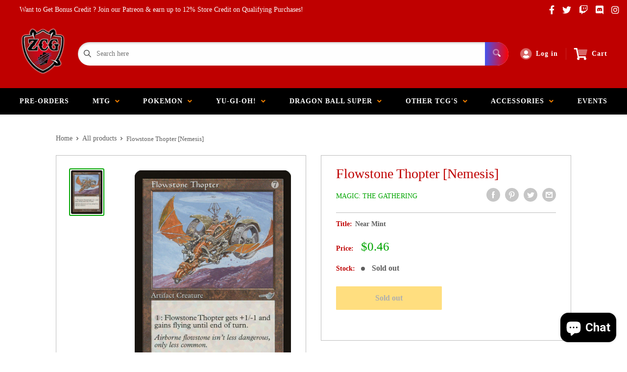

--- FILE ---
content_type: text/html; charset=utf-8
request_url: https://zcgamestcg.com/products/flowstone-thopter-nemesis
body_size: 44331
content:
<!doctype html>
<html>

<head>
    <title>Flowstone Thopter [Nemesis]</title>
    <meta charset="utf-8">
    <meta content="IE=edge,chrome=1" http-equiv="X-UA-Compatible">
    <meta name="description" content="Set: Nemesis Type: Artifact Creature — Thopter Rarity: Uncommon Cost: {7} {1}: Flowstone Thopter gets +1/-1 and gains flying until end of turn. Airborne flowstone isn&#39;t less dangerous, only less common.">
    <link rel="canonical" href="https://zcgamestcg.com/products/flowstone-thopter-nemesis">
    
<meta property="og:site_name" content="zcgamestcg.com">
<meta property="og:url" content="https://zcgamestcg.com/products/flowstone-thopter-nemesis">
<meta property="og:title" content="Flowstone Thopter [Nemesis]">
<meta property="og:type" content="product">
<meta property="og:description" content="Set: Nemesis Type: Artifact Creature — Thopter Rarity: Uncommon Cost: {7} {1}: Flowstone Thopter gets +1/-1 and gains flying until end of turn. Airborne flowstone isn&#39;t less dangerous, only less common."><meta property="og:price:amount" content="0.37">
  <meta property="og:price:currency" content="USD"><meta property="og:image" content="http://zcgamestcg.com/cdn/shop/products/1b6c23f3-71c6-5371-b881-86103c2cded4_1bbb9d3a-f501-4a95-bfcf-593d65191c14_1024x1024.jpg?v=1706329726">
<meta property="og:image:secure_url" content="https://zcgamestcg.com/cdn/shop/products/1b6c23f3-71c6-5371-b881-86103c2cded4_1bbb9d3a-f501-4a95-bfcf-593d65191c14_1024x1024.jpg?v=1706329726">

<meta name="twitter:site" content="@">
<meta name="twitter:card" content="summary_large_image">
<meta name="twitter:title" content="Flowstone Thopter [Nemesis]">
<meta name="twitter:description" content="Set: Nemesis Type: Artifact Creature — Thopter Rarity: Uncommon Cost: {7} {1}: Flowstone Thopter gets +1/-1 and gains flying until end of turn. Airborne flowstone isn&#39;t less dangerous, only less common.">
<meta name="twitter:image:width" content="480">
<meta name="twitter:image:height" content="480">
<meta name="twitter:image" content="http://zcgamestcg.com/cdn/shop/products/1b6c23f3-71c6-5371-b881-86103c2cded4_1bbb9d3a-f501-4a95-bfcf-593d65191c14_1024x1024.jpg?v=1706329726">

    <meta content="width=device-width,initial-scale=1,shrink-to-fit=no" name="viewport">

    <meta
        content="width=device-width, initial-scale=1, shrink-to-fit=no, minimum-scale=1.0, maximum-scale=1.0, user-scalable=no"
        name="viewport">
    <link rel="icon" href="//zcgamestcg.com/cdn/shop/files/store_logo_3_small.png?v=1649128466" type="image/x-icon"> 

    <!-- anti-flicker snippet (recommended)  -->
    <style>
        .async-hide {
            opacity: 0 !important
        }
        #mobileNav {
        display: none;
      }
    </style>
        <!--[if (gt IE 9)|!(IE)]><!--><script src="//zcgamestcg.com/cdn/shop/t/6/assets/vendor.js?v=76260804611371243491652150754"></script><!--<![endif]-->
    <!--[if lte IE 9]><script src="//zcgamestcg.com/cdn/shop/t/6/assets/vendor.js?v=76260804611371243491652150754"></script><![endif]-->

    
<script defer
        type="text/javascript"> (function () { var css = document.createElement('link'); css.href = '//zcgamestcg.com/cdn/shop/t/6/assets/mburger.css?v=85232341013250678261639443967'; css.rel = 'stylesheet'; css.type = 'text/css'; document.getElementsByTagName('head')[0].appendChild(css); })(); </script>

    <script defer src="//zcgamestcg.com/cdn/shop/t/6/assets/mburger.js?v=29171411513169099261639443953"></script> 
     
       
    
    <link defer href="//zcgamestcg.com/cdn/shop/t/6/assets/reset.css?v=153209702691340967971639443962" rel="stylesheet" type="text/css">
                   
                
                     <link href="//zcgamestcg.com/cdn/shop/t/6/assets/theme1.css?v=166697486348868358551653544227" rel="stylesheet" type="text/css" media="all" /> 
                       
               
            <link href="//zcgamestcg.com/cdn/shop/t/6/assets/generic.css?v=155281477068535322631667362526" rel="stylesheet" type="text/css" />
    <script defer
        type="text/javascript"> (function () { var css = document.createElement('link'); css.href = '//zcgamestcg.com/cdn/shop/t/6/assets/variables.css?v=122921653174489930651661310853'; css.rel = 'stylesheet'; css.type = 'text/css'; document.getElementsByTagName('head')[0].appendChild(css); })(); </script>
    <script defer
        type="text/javascript"> (function () { var css = document.createElement('link'); css.href = '//zcgamestcg.com/cdn/shop/t/6/assets/advanced-search.scss.css?v=146926769050623578951639443952'; css.rel = 'stylesheet'; css.type = 'text/css'; document.getElementsByTagName('head')[0].appendChild(css); })(); </script>
        <script defer
        type="text/javascript"> (function () { var css = document.createElement('link'); css.href = 'https://cdn.jsdelivr.net/npm/toastify-js/src/toastify.min.css'; css.rel = 'stylesheet'; css.type = 'text/css'; document.getElementsByTagName('head')[0].appendChild(css); })(); </script><script defer
        type="text/javascript"> (function () { var css = document.createElement('link'); css.href = 'https://fonts.googleapis.com/css2?family=Roboto:ital,wght@0,400;0,500;0,700;0,900;1,400&display=swap'; css.rel = 'stylesheet'; css.type = 'text/css'; document.getElementsByTagName('head')[0].appendChild(css); })(); </script><script defer
        type="text/javascript"> (function () { var css = document.createElement('link'); css.href = 'https://pro.fontawesome.com/releases/v5.14.0/css/all.css'; css.rel = 'stylesheet'; css.type = 'text/css'; document.getElementsByTagName('head')[0].appendChild(css); })(); </script><script defer src="https://cdnjs.cloudflare.com/ajax/libs/jQuery.mmenu/8.5.20/mmenu.js"></script>

    <script defer
        type="text/javascript"> (function () { var css = document.createElement('link'); css.href = 'https://cdnjs.cloudflare.com/ajax/libs/jQuery.mmenu/8.5.14/mmenu.min.css'; css.rel = 'stylesheet'; css.type = 'text/css'; document.getElementsByTagName('head')[0].appendChild(css); })(); </script>
    
    <script>window.performance && window.performance.mark && window.performance.mark('shopify.content_for_header.start');</script><meta name="google-site-verification" content="yQ9Lf39XSXmK-IwRm9uFRPDKHJmTLxmnGfzK2GMShXs">
<meta name="facebook-domain-verification" content="i3id5cl4ua1mbeehprstbzn94vmaq0">
<meta name="facebook-domain-verification" content="uaj82mw8n6rm6c4pqrtxhv3ewvbu37">
<meta id="shopify-digital-wallet" name="shopify-digital-wallet" content="/2532835377/digital_wallets/dialog">
<meta name="shopify-checkout-api-token" content="11ff11896acb46c8f807876d90f6c324">
<meta id="in-context-paypal-metadata" data-shop-id="2532835377" data-venmo-supported="false" data-environment="production" data-locale="en_US" data-paypal-v4="true" data-currency="USD">
<link rel="alternate" type="application/json+oembed" href="https://zcgamestcg.com/products/flowstone-thopter-nemesis.oembed">
<script async="async" src="/checkouts/internal/preloads.js?locale=en-US"></script>
<link rel="preconnect" href="https://shop.app" crossorigin="anonymous">
<script async="async" src="https://shop.app/checkouts/internal/preloads.js?locale=en-US&shop_id=2532835377" crossorigin="anonymous"></script>
<script id="apple-pay-shop-capabilities" type="application/json">{"shopId":2532835377,"countryCode":"US","currencyCode":"USD","merchantCapabilities":["supports3DS"],"merchantId":"gid:\/\/shopify\/Shop\/2532835377","merchantName":"zcgamestcg.com","requiredBillingContactFields":["postalAddress","email"],"requiredShippingContactFields":["postalAddress","email"],"shippingType":"shipping","supportedNetworks":["visa","masterCard","amex","discover","elo","jcb"],"total":{"type":"pending","label":"zcgamestcg.com","amount":"1.00"},"shopifyPaymentsEnabled":true,"supportsSubscriptions":true}</script>
<script id="shopify-features" type="application/json">{"accessToken":"11ff11896acb46c8f807876d90f6c324","betas":["rich-media-storefront-analytics"],"domain":"zcgamestcg.com","predictiveSearch":true,"shopId":2532835377,"locale":"en"}</script>
<script>var Shopify = Shopify || {};
Shopify.shop = "zcglobby-com.myshopify.com";
Shopify.locale = "en";
Shopify.currency = {"active":"USD","rate":"1.0"};
Shopify.country = "US";
Shopify.theme = {"name":"BinderPOS Premium Theme Multi","id":129265008878,"schema_name":"Premium-Multi","schema_version":"f5ef7547","theme_store_id":null,"role":"main"};
Shopify.theme.handle = "null";
Shopify.theme.style = {"id":null,"handle":null};
Shopify.cdnHost = "zcgamestcg.com/cdn";
Shopify.routes = Shopify.routes || {};
Shopify.routes.root = "/";</script>
<script type="module">!function(o){(o.Shopify=o.Shopify||{}).modules=!0}(window);</script>
<script>!function(o){function n(){var o=[];function n(){o.push(Array.prototype.slice.apply(arguments))}return n.q=o,n}var t=o.Shopify=o.Shopify||{};t.loadFeatures=n(),t.autoloadFeatures=n()}(window);</script>
<script>
  window.ShopifyPay = window.ShopifyPay || {};
  window.ShopifyPay.apiHost = "shop.app\/pay";
  window.ShopifyPay.redirectState = null;
</script>
<script id="shop-js-analytics" type="application/json">{"pageType":"product"}</script>
<script defer="defer" async type="module" src="//zcgamestcg.com/cdn/shopifycloud/shop-js/modules/v2/client.init-shop-cart-sync_C5BV16lS.en.esm.js"></script>
<script defer="defer" async type="module" src="//zcgamestcg.com/cdn/shopifycloud/shop-js/modules/v2/chunk.common_CygWptCX.esm.js"></script>
<script type="module">
  await import("//zcgamestcg.com/cdn/shopifycloud/shop-js/modules/v2/client.init-shop-cart-sync_C5BV16lS.en.esm.js");
await import("//zcgamestcg.com/cdn/shopifycloud/shop-js/modules/v2/chunk.common_CygWptCX.esm.js");

  window.Shopify.SignInWithShop?.initShopCartSync?.({"fedCMEnabled":true,"windoidEnabled":true});

</script>
<script>
  window.Shopify = window.Shopify || {};
  if (!window.Shopify.featureAssets) window.Shopify.featureAssets = {};
  window.Shopify.featureAssets['shop-js'] = {"shop-cart-sync":["modules/v2/client.shop-cart-sync_ZFArdW7E.en.esm.js","modules/v2/chunk.common_CygWptCX.esm.js"],"init-fed-cm":["modules/v2/client.init-fed-cm_CmiC4vf6.en.esm.js","modules/v2/chunk.common_CygWptCX.esm.js"],"shop-button":["modules/v2/client.shop-button_tlx5R9nI.en.esm.js","modules/v2/chunk.common_CygWptCX.esm.js"],"shop-cash-offers":["modules/v2/client.shop-cash-offers_DOA2yAJr.en.esm.js","modules/v2/chunk.common_CygWptCX.esm.js","modules/v2/chunk.modal_D71HUcav.esm.js"],"init-windoid":["modules/v2/client.init-windoid_sURxWdc1.en.esm.js","modules/v2/chunk.common_CygWptCX.esm.js"],"shop-toast-manager":["modules/v2/client.shop-toast-manager_ClPi3nE9.en.esm.js","modules/v2/chunk.common_CygWptCX.esm.js"],"init-shop-email-lookup-coordinator":["modules/v2/client.init-shop-email-lookup-coordinator_B8hsDcYM.en.esm.js","modules/v2/chunk.common_CygWptCX.esm.js"],"init-shop-cart-sync":["modules/v2/client.init-shop-cart-sync_C5BV16lS.en.esm.js","modules/v2/chunk.common_CygWptCX.esm.js"],"avatar":["modules/v2/client.avatar_BTnouDA3.en.esm.js"],"pay-button":["modules/v2/client.pay-button_FdsNuTd3.en.esm.js","modules/v2/chunk.common_CygWptCX.esm.js"],"init-customer-accounts":["modules/v2/client.init-customer-accounts_DxDtT_ad.en.esm.js","modules/v2/client.shop-login-button_C5VAVYt1.en.esm.js","modules/v2/chunk.common_CygWptCX.esm.js","modules/v2/chunk.modal_D71HUcav.esm.js"],"init-shop-for-new-customer-accounts":["modules/v2/client.init-shop-for-new-customer-accounts_ChsxoAhi.en.esm.js","modules/v2/client.shop-login-button_C5VAVYt1.en.esm.js","modules/v2/chunk.common_CygWptCX.esm.js","modules/v2/chunk.modal_D71HUcav.esm.js"],"shop-login-button":["modules/v2/client.shop-login-button_C5VAVYt1.en.esm.js","modules/v2/chunk.common_CygWptCX.esm.js","modules/v2/chunk.modal_D71HUcav.esm.js"],"init-customer-accounts-sign-up":["modules/v2/client.init-customer-accounts-sign-up_CPSyQ0Tj.en.esm.js","modules/v2/client.shop-login-button_C5VAVYt1.en.esm.js","modules/v2/chunk.common_CygWptCX.esm.js","modules/v2/chunk.modal_D71HUcav.esm.js"],"shop-follow-button":["modules/v2/client.shop-follow-button_Cva4Ekp9.en.esm.js","modules/v2/chunk.common_CygWptCX.esm.js","modules/v2/chunk.modal_D71HUcav.esm.js"],"checkout-modal":["modules/v2/client.checkout-modal_BPM8l0SH.en.esm.js","modules/v2/chunk.common_CygWptCX.esm.js","modules/v2/chunk.modal_D71HUcav.esm.js"],"lead-capture":["modules/v2/client.lead-capture_Bi8yE_yS.en.esm.js","modules/v2/chunk.common_CygWptCX.esm.js","modules/v2/chunk.modal_D71HUcav.esm.js"],"shop-login":["modules/v2/client.shop-login_D6lNrXab.en.esm.js","modules/v2/chunk.common_CygWptCX.esm.js","modules/v2/chunk.modal_D71HUcav.esm.js"],"payment-terms":["modules/v2/client.payment-terms_CZxnsJam.en.esm.js","modules/v2/chunk.common_CygWptCX.esm.js","modules/v2/chunk.modal_D71HUcav.esm.js"]};
</script>
<script>(function() {
  var isLoaded = false;
  function asyncLoad() {
    if (isLoaded) return;
    isLoaded = true;
    var urls = ["https:\/\/app.binderpos.com\/external\/shopify\/storeCredit\/script?shop=zcglobby-com.myshopify.com","https:\/\/app.binderpos.com\/external\/shopify\/buylist\/script?shop=zcglobby-com.myshopify.com"];
    for (var i = 0; i < urls.length; i++) {
      var s = document.createElement('script');
      s.type = 'text/javascript';
      s.async = true;
      s.src = urls[i];
      var x = document.getElementsByTagName('script')[0];
      x.parentNode.insertBefore(s, x);
    }
  };
  if(window.attachEvent) {
    window.attachEvent('onload', asyncLoad);
  } else {
    window.addEventListener('load', asyncLoad, false);
  }
})();</script>
<script id="__st">var __st={"a":2532835377,"offset":-18000,"reqid":"40a18d6f-7a0a-4673-b2bd-45fe0e6a59fb-1768724894","pageurl":"zcgamestcg.com\/products\/flowstone-thopter-nemesis","u":"35a7b8f39d67","p":"product","rtyp":"product","rid":4774560628785};</script>
<script>window.ShopifyPaypalV4VisibilityTracking = true;</script>
<script id="captcha-bootstrap">!function(){'use strict';const t='contact',e='account',n='new_comment',o=[[t,t],['blogs',n],['comments',n],[t,'customer']],c=[[e,'customer_login'],[e,'guest_login'],[e,'recover_customer_password'],[e,'create_customer']],r=t=>t.map((([t,e])=>`form[action*='/${t}']:not([data-nocaptcha='true']) input[name='form_type'][value='${e}']`)).join(','),a=t=>()=>t?[...document.querySelectorAll(t)].map((t=>t.form)):[];function s(){const t=[...o],e=r(t);return a(e)}const i='password',u='form_key',d=['recaptcha-v3-token','g-recaptcha-response','h-captcha-response',i],f=()=>{try{return window.sessionStorage}catch{return}},m='__shopify_v',_=t=>t.elements[u];function p(t,e,n=!1){try{const o=window.sessionStorage,c=JSON.parse(o.getItem(e)),{data:r}=function(t){const{data:e,action:n}=t;return t[m]||n?{data:e,action:n}:{data:t,action:n}}(c);for(const[e,n]of Object.entries(r))t.elements[e]&&(t.elements[e].value=n);n&&o.removeItem(e)}catch(o){console.error('form repopulation failed',{error:o})}}const l='form_type',E='cptcha';function T(t){t.dataset[E]=!0}const w=window,h=w.document,L='Shopify',v='ce_forms',y='captcha';let A=!1;((t,e)=>{const n=(g='f06e6c50-85a8-45c8-87d0-21a2b65856fe',I='https://cdn.shopify.com/shopifycloud/storefront-forms-hcaptcha/ce_storefront_forms_captcha_hcaptcha.v1.5.2.iife.js',D={infoText:'Protected by hCaptcha',privacyText:'Privacy',termsText:'Terms'},(t,e,n)=>{const o=w[L][v],c=o.bindForm;if(c)return c(t,g,e,D).then(n);var r;o.q.push([[t,g,e,D],n]),r=I,A||(h.body.append(Object.assign(h.createElement('script'),{id:'captcha-provider',async:!0,src:r})),A=!0)});var g,I,D;w[L]=w[L]||{},w[L][v]=w[L][v]||{},w[L][v].q=[],w[L][y]=w[L][y]||{},w[L][y].protect=function(t,e){n(t,void 0,e),T(t)},Object.freeze(w[L][y]),function(t,e,n,w,h,L){const[v,y,A,g]=function(t,e,n){const i=e?o:[],u=t?c:[],d=[...i,...u],f=r(d),m=r(i),_=r(d.filter((([t,e])=>n.includes(e))));return[a(f),a(m),a(_),s()]}(w,h,L),I=t=>{const e=t.target;return e instanceof HTMLFormElement?e:e&&e.form},D=t=>v().includes(t);t.addEventListener('submit',(t=>{const e=I(t);if(!e)return;const n=D(e)&&!e.dataset.hcaptchaBound&&!e.dataset.recaptchaBound,o=_(e),c=g().includes(e)&&(!o||!o.value);(n||c)&&t.preventDefault(),c&&!n&&(function(t){try{if(!f())return;!function(t){const e=f();if(!e)return;const n=_(t);if(!n)return;const o=n.value;o&&e.removeItem(o)}(t);const e=Array.from(Array(32),(()=>Math.random().toString(36)[2])).join('');!function(t,e){_(t)||t.append(Object.assign(document.createElement('input'),{type:'hidden',name:u})),t.elements[u].value=e}(t,e),function(t,e){const n=f();if(!n)return;const o=[...t.querySelectorAll(`input[type='${i}']`)].map((({name:t})=>t)),c=[...d,...o],r={};for(const[a,s]of new FormData(t).entries())c.includes(a)||(r[a]=s);n.setItem(e,JSON.stringify({[m]:1,action:t.action,data:r}))}(t,e)}catch(e){console.error('failed to persist form',e)}}(e),e.submit())}));const S=(t,e)=>{t&&!t.dataset[E]&&(n(t,e.some((e=>e===t))),T(t))};for(const o of['focusin','change'])t.addEventListener(o,(t=>{const e=I(t);D(e)&&S(e,y())}));const B=e.get('form_key'),M=e.get(l),P=B&&M;t.addEventListener('DOMContentLoaded',(()=>{const t=y();if(P)for(const e of t)e.elements[l].value===M&&p(e,B);[...new Set([...A(),...v().filter((t=>'true'===t.dataset.shopifyCaptcha))])].forEach((e=>S(e,t)))}))}(h,new URLSearchParams(w.location.search),n,t,e,['guest_login'])})(!0,!0)}();</script>
<script integrity="sha256-4kQ18oKyAcykRKYeNunJcIwy7WH5gtpwJnB7kiuLZ1E=" data-source-attribution="shopify.loadfeatures" defer="defer" src="//zcgamestcg.com/cdn/shopifycloud/storefront/assets/storefront/load_feature-a0a9edcb.js" crossorigin="anonymous"></script>
<script crossorigin="anonymous" defer="defer" src="//zcgamestcg.com/cdn/shopifycloud/storefront/assets/shopify_pay/storefront-65b4c6d7.js?v=20250812"></script>
<script data-source-attribution="shopify.dynamic_checkout.dynamic.init">var Shopify=Shopify||{};Shopify.PaymentButton=Shopify.PaymentButton||{isStorefrontPortableWallets:!0,init:function(){window.Shopify.PaymentButton.init=function(){};var t=document.createElement("script");t.src="https://zcgamestcg.com/cdn/shopifycloud/portable-wallets/latest/portable-wallets.en.js",t.type="module",document.head.appendChild(t)}};
</script>
<script data-source-attribution="shopify.dynamic_checkout.buyer_consent">
  function portableWalletsHideBuyerConsent(e){var t=document.getElementById("shopify-buyer-consent"),n=document.getElementById("shopify-subscription-policy-button");t&&n&&(t.classList.add("hidden"),t.setAttribute("aria-hidden","true"),n.removeEventListener("click",e))}function portableWalletsShowBuyerConsent(e){var t=document.getElementById("shopify-buyer-consent"),n=document.getElementById("shopify-subscription-policy-button");t&&n&&(t.classList.remove("hidden"),t.removeAttribute("aria-hidden"),n.addEventListener("click",e))}window.Shopify?.PaymentButton&&(window.Shopify.PaymentButton.hideBuyerConsent=portableWalletsHideBuyerConsent,window.Shopify.PaymentButton.showBuyerConsent=portableWalletsShowBuyerConsent);
</script>
<script>
  function portableWalletsCleanup(e){e&&e.src&&console.error("Failed to load portable wallets script "+e.src);var t=document.querySelectorAll("shopify-accelerated-checkout .shopify-payment-button__skeleton, shopify-accelerated-checkout-cart .wallet-cart-button__skeleton"),e=document.getElementById("shopify-buyer-consent");for(let e=0;e<t.length;e++)t[e].remove();e&&e.remove()}function portableWalletsNotLoadedAsModule(e){e instanceof ErrorEvent&&"string"==typeof e.message&&e.message.includes("import.meta")&&"string"==typeof e.filename&&e.filename.includes("portable-wallets")&&(window.removeEventListener("error",portableWalletsNotLoadedAsModule),window.Shopify.PaymentButton.failedToLoad=e,"loading"===document.readyState?document.addEventListener("DOMContentLoaded",window.Shopify.PaymentButton.init):window.Shopify.PaymentButton.init())}window.addEventListener("error",portableWalletsNotLoadedAsModule);
</script>

<script type="module" src="https://zcgamestcg.com/cdn/shopifycloud/portable-wallets/latest/portable-wallets.en.js" onError="portableWalletsCleanup(this)" crossorigin="anonymous"></script>
<script nomodule>
  document.addEventListener("DOMContentLoaded", portableWalletsCleanup);
</script>

<link id="shopify-accelerated-checkout-styles" rel="stylesheet" media="screen" href="https://zcgamestcg.com/cdn/shopifycloud/portable-wallets/latest/accelerated-checkout-backwards-compat.css" crossorigin="anonymous">
<style id="shopify-accelerated-checkout-cart">
        #shopify-buyer-consent {
  margin-top: 1em;
  display: inline-block;
  width: 100%;
}

#shopify-buyer-consent.hidden {
  display: none;
}

#shopify-subscription-policy-button {
  background: none;
  border: none;
  padding: 0;
  text-decoration: underline;
  font-size: inherit;
  cursor: pointer;
}

#shopify-subscription-policy-button::before {
  box-shadow: none;
}

      </style>

<script>window.performance && window.performance.mark && window.performance.mark('shopify.content_for_header.end');</script>

    <!-- Header hook for plugins --><script src="https://ajax.googleapis.com/ajax/libs/jquery/3.5.1/jquery.min.js"></script>

    <script src="//zcgamestcg.com/cdn/shopifycloud/storefront/assets/themes_support/api.jquery-7ab1a3a4.js" type="text/javascript"></script>
    <script src="//zcgamestcg.com/cdn/s/javascripts/currencies.js" type="text/javascript"></script>
<link defer rel="stylesheet" href="https://unpkg.com/flickity@2/dist/flickity.min.css">
    <script src="//zcgamestcg.com/cdn/shopifycloud/storefront/assets/themes_support/option_selection-b017cd28.js" type="text/javascript"></script>

    <script defer
        type="text/javascript"> (function () { var css = document.createElement('link'); css.href = '//zcgamestcg.com/cdn/shop/t/6/assets/animations.css?v=137973300766071970631639443972'; css.rel = 'stylesheet'; css.type = 'text/css'; document.getElementsByTagName('head')[0].appendChild(css); })(); </script>
    <script defer
        type="text/javascript"> (function () { var css = document.createElement('link'); css.href = '//zcgamestcg.com/cdn/shop/t/6/assets/loader.css?v=102325571689108952331639443966'; css.rel = 'stylesheet'; css.type = 'text/css'; document.getElementsByTagName('head')[0].appendChild(css); })(); </script>
    <script src="//zcgamestcg.com/cdn/shop/t/6/assets/theme.js?v=160125209664400528731661390224" defer></script>
    
  <script type="application/ld+json">
  {
    "@context": "http://schema.org",
    "@type": "Product",
    "offers": [{
          "@type": "Offer",
          "name": "Near Mint",
          "availability":"https://schema.org/OutOfStock",
          "price": 0.46,
          "priceCurrency": "USD",
          "priceValidUntil": "2026-01-28","sku": "NEM-132-EN-NF-1","url": "/products/flowstone-thopter-nemesis?variant=32450901966897"
        },
{
          "@type": "Offer",
          "name": "Lightly Played",
          "availability":"https://schema.org/OutOfStock",
          "price": 0.44,
          "priceCurrency": "USD",
          "priceValidUntil": "2026-01-28","sku": "NEM-132-EN-NF-2","url": "/products/flowstone-thopter-nemesis?variant=32450902097969"
        },
{
          "@type": "Offer",
          "name": "Moderately Played",
          "availability":"https://schema.org/OutOfStock",
          "price": 0.41,
          "priceCurrency": "USD",
          "priceValidUntil": "2026-01-28","sku": "NEM-132-EN-NF-3","url": "/products/flowstone-thopter-nemesis?variant=32450902327345"
        },
{
          "@type": "Offer",
          "name": "Heavily Played",
          "availability":"https://schema.org/OutOfStock",
          "price": 0.39,
          "priceCurrency": "USD",
          "priceValidUntil": "2026-01-28","sku": "NEM-132-EN-NF-4","url": "/products/flowstone-thopter-nemesis?variant=32450902556721"
        },
{
          "@type": "Offer",
          "name": "Damaged",
          "availability":"https://schema.org/OutOfStock",
          "price": 0.37,
          "priceCurrency": "USD",
          "priceValidUntil": "2026-01-28","sku": "NEM-132-EN-NF-5","url": "/products/flowstone-thopter-nemesis?variant=32450902720561"
        },
{
          "@type": "Offer",
          "name": "Near Mint Foil",
          "availability":"https://schema.org/OutOfStock",
          "price": 1.0,
          "priceCurrency": "USD",
          "priceValidUntil": "2026-01-28","sku": "NEM-132-EN-FO-1","url": "/products/flowstone-thopter-nemesis?variant=32450902851633"
        },
{
          "@type": "Offer",
          "name": "Lightly Played Foil",
          "availability":"https://schema.org/OutOfStock",
          "price": 1.0,
          "priceCurrency": "USD",
          "priceValidUntil": "2026-01-28","sku": "NEM-132-EN-FO-2","url": "/products/flowstone-thopter-nemesis?variant=32450903015473"
        },
{
          "@type": "Offer",
          "name": "Moderately Played Foil",
          "availability":"https://schema.org/OutOfStock",
          "price": 0.9,
          "priceCurrency": "USD",
          "priceValidUntil": "2026-01-28","sku": "NEM-132-EN-FO-3","url": "/products/flowstone-thopter-nemesis?variant=32450903179313"
        },
{
          "@type": "Offer",
          "name": "Heavily Played Foil",
          "availability":"https://schema.org/OutOfStock",
          "price": 0.9,
          "priceCurrency": "USD",
          "priceValidUntil": "2026-01-28","sku": "NEM-132-EN-FO-4","url": "/products/flowstone-thopter-nemesis?variant=32450903310385"
        },
{
          "@type": "Offer",
          "name": "Damaged Foil",
          "availability":"https://schema.org/OutOfStock",
          "price": 0.8,
          "priceCurrency": "USD",
          "priceValidUntil": "2026-01-28","sku": "NEM-132-EN-FO-5","url": "/products/flowstone-thopter-nemesis?variant=32450903408689"
        }
],
    "brand": {
      "name": "Magic: The Gathering"
    },
    "name": "Flowstone Thopter [Nemesis]",
    "description": "\n\n      \n          Set:\n          Nemesis\n      \n      \n          Type:\n          Artifact Creature — Thopter\n      \n      \n          Rarity:\n          Uncommon\n      \n      \n          Cost:\n          {7}\n      \n\n\n\n        \n            {1}: Flowstone Thopter gets +1\/-1 and gains flying until end of turn.\n        \n        \n            Airborne flowstone isn't less dangerous, only less common.\n        \n\n\n\n\n\n\n\n\n\n",
    "category": "MTG Single",
    "url": "/products/flowstone-thopter-nemesis",
    "sku": "NEM-132-EN-NF-1",
    "image": {
      "@type": "ImageObject",
      "url": "https://zcgamestcg.com/cdn/shop/products/1b6c23f3-71c6-5371-b881-86103c2cded4_1bbb9d3a-f501-4a95-bfcf-593d65191c14_1024x.jpg?v=1706329726",
      "image": "https://zcgamestcg.com/cdn/shop/products/1b6c23f3-71c6-5371-b881-86103c2cded4_1bbb9d3a-f501-4a95-bfcf-593d65191c14_1024x.jpg?v=1706329726",
      "name": "Flowstone Thopter [Nemesis]",
      "width": "1024",
      "height": "1024"
    }
  }
  </script>



  <script type="application/ld+json">
  {
    "@context": "http://schema.org",
    "@type": "BreadcrumbList",
  "itemListElement": [{
      "@type": "ListItem",
      "position": 1,
      "name": "Home",
      "item": "https://zcgamestcg.com"
    },{
          "@type": "ListItem",
          "position": 2,
          "name": "Flowstone Thopter [Nemesis]",
          "item": "https://zcgamestcg.com/products/flowstone-thopter-nemesis"
        }]
  }
  </script>

<script>
        // This allows to expose several variables to the global scope, to be used in scripts
        window.theme = {
          pageType: "product",
          cartCount: 0,
          moneyFormat: "${{amount}}",
          moneyWithCurrencyFormat: "${{amount}} USD",
          showDiscount: true,
          discountMode: "percentage",
          searchMode: "product,page",
          cartType: "message",
          permanentDomain: "zcglobby-com.myshopify.com",
          themeChoice: "Theme_One"
        };
  
        window.routes = {
          rootUrl: "\/",
          rootUrlWithoutSlash: '',
          cartUrl: "\/cart",
          cartAddUrl: "\/cart\/add",
          cartChangeUrl: "\/cart\/change",
          searchUrl: "\/search",
          productRecommendationsUrl: "\/recommendations\/products"
        };
  
        window.languages = {
          productRegularPrice: "Regular price",
          productSalePrice: "Sale price",
          collectionOnSaleLabel: "Save {{savings}}",
          productFormUnavailable: "Unavailable",
          productFormAddToCart: "Add to cart",
          productFormSoldOut: "Sold out",
          productAdded: "Product has been added to your cart",
          productAddedShort: "Added!",
          shippingEstimatorNoResults: "No shipping could be found for your address.",
          shippingEstimatorOneResult: "There is one shipping rate for your address:",
          shippingEstimatorMultipleResults: "There are {{count}} shipping rates for your address:",
          shippingEstimatorErrors: "There are some errors:"
        };
  
        window.lazySizesConfig = {
          loadHidden: false,
          hFac: 0.8,
          expFactor: 3,
          customMedia: {
            '--phone': '(max-width: 640px)',
            '--tablet': '(min-width: 641px) and (max-width: 1023px)',
            '--lap': '(min-width: 1024px)'
          }
        };
  
        document.documentElement.className = document.documentElement.className.replace('no-js', 'js');
      </script>
       <script src="//zcgamestcg.com/cdn/shop/t/6/assets/application.js?v=59730235117051044051663120377"></script><script>
        let binderWishlist = null;
    </script>
    <link defer href="//zcgamestcg.com/cdn/shop/t/6/assets/predictive.css?v=181835530354501345831661390222" rel="stylesheet" type="text/css">
    <script src="//zcgamestcg.com/cdn/shop/t/6/assets/predictiveSearch.js?v=30241401215181219341663120379" type="text/javascript"></script>
    <script src="//zcgamestcg.com/cdn/shop/t/6/assets/custom.js?v=111603181540343972631638814005" type="text/javascript"></script>
    <!-- BEGIN app block: shopify://apps/minmaxify-order-limits/blocks/app-embed-block/3acfba32-89f3-4377-ae20-cbb9abc48475 --><script type="text/javascript" src="https://limits.minmaxify.com/zcglobby-com.myshopify.com?v=73&r=20220811184346"></script>

<!-- END app block --><script src="https://cdn.shopify.com/extensions/7bc9bb47-adfa-4267-963e-cadee5096caf/inbox-1252/assets/inbox-chat-loader.js" type="text/javascript" defer="defer"></script>
<link href="https://monorail-edge.shopifysvc.com" rel="dns-prefetch">
<script>(function(){if ("sendBeacon" in navigator && "performance" in window) {try {var session_token_from_headers = performance.getEntriesByType('navigation')[0].serverTiming.find(x => x.name == '_s').description;} catch {var session_token_from_headers = undefined;}var session_cookie_matches = document.cookie.match(/_shopify_s=([^;]*)/);var session_token_from_cookie = session_cookie_matches && session_cookie_matches.length === 2 ? session_cookie_matches[1] : "";var session_token = session_token_from_headers || session_token_from_cookie || "";function handle_abandonment_event(e) {var entries = performance.getEntries().filter(function(entry) {return /monorail-edge.shopifysvc.com/.test(entry.name);});if (!window.abandonment_tracked && entries.length === 0) {window.abandonment_tracked = true;var currentMs = Date.now();var navigation_start = performance.timing.navigationStart;var payload = {shop_id: 2532835377,url: window.location.href,navigation_start,duration: currentMs - navigation_start,session_token,page_type: "product"};window.navigator.sendBeacon("https://monorail-edge.shopifysvc.com/v1/produce", JSON.stringify({schema_id: "online_store_buyer_site_abandonment/1.1",payload: payload,metadata: {event_created_at_ms: currentMs,event_sent_at_ms: currentMs}}));}}window.addEventListener('pagehide', handle_abandonment_event);}}());</script>
<script id="web-pixels-manager-setup">(function e(e,d,r,n,o){if(void 0===o&&(o={}),!Boolean(null===(a=null===(i=window.Shopify)||void 0===i?void 0:i.analytics)||void 0===a?void 0:a.replayQueue)){var i,a;window.Shopify=window.Shopify||{};var t=window.Shopify;t.analytics=t.analytics||{};var s=t.analytics;s.replayQueue=[],s.publish=function(e,d,r){return s.replayQueue.push([e,d,r]),!0};try{self.performance.mark("wpm:start")}catch(e){}var l=function(){var e={modern:/Edge?\/(1{2}[4-9]|1[2-9]\d|[2-9]\d{2}|\d{4,})\.\d+(\.\d+|)|Firefox\/(1{2}[4-9]|1[2-9]\d|[2-9]\d{2}|\d{4,})\.\d+(\.\d+|)|Chrom(ium|e)\/(9{2}|\d{3,})\.\d+(\.\d+|)|(Maci|X1{2}).+ Version\/(15\.\d+|(1[6-9]|[2-9]\d|\d{3,})\.\d+)([,.]\d+|)( \(\w+\)|)( Mobile\/\w+|) Safari\/|Chrome.+OPR\/(9{2}|\d{3,})\.\d+\.\d+|(CPU[ +]OS|iPhone[ +]OS|CPU[ +]iPhone|CPU IPhone OS|CPU iPad OS)[ +]+(15[._]\d+|(1[6-9]|[2-9]\d|\d{3,})[._]\d+)([._]\d+|)|Android:?[ /-](13[3-9]|1[4-9]\d|[2-9]\d{2}|\d{4,})(\.\d+|)(\.\d+|)|Android.+Firefox\/(13[5-9]|1[4-9]\d|[2-9]\d{2}|\d{4,})\.\d+(\.\d+|)|Android.+Chrom(ium|e)\/(13[3-9]|1[4-9]\d|[2-9]\d{2}|\d{4,})\.\d+(\.\d+|)|SamsungBrowser\/([2-9]\d|\d{3,})\.\d+/,legacy:/Edge?\/(1[6-9]|[2-9]\d|\d{3,})\.\d+(\.\d+|)|Firefox\/(5[4-9]|[6-9]\d|\d{3,})\.\d+(\.\d+|)|Chrom(ium|e)\/(5[1-9]|[6-9]\d|\d{3,})\.\d+(\.\d+|)([\d.]+$|.*Safari\/(?![\d.]+ Edge\/[\d.]+$))|(Maci|X1{2}).+ Version\/(10\.\d+|(1[1-9]|[2-9]\d|\d{3,})\.\d+)([,.]\d+|)( \(\w+\)|)( Mobile\/\w+|) Safari\/|Chrome.+OPR\/(3[89]|[4-9]\d|\d{3,})\.\d+\.\d+|(CPU[ +]OS|iPhone[ +]OS|CPU[ +]iPhone|CPU IPhone OS|CPU iPad OS)[ +]+(10[._]\d+|(1[1-9]|[2-9]\d|\d{3,})[._]\d+)([._]\d+|)|Android:?[ /-](13[3-9]|1[4-9]\d|[2-9]\d{2}|\d{4,})(\.\d+|)(\.\d+|)|Mobile Safari.+OPR\/([89]\d|\d{3,})\.\d+\.\d+|Android.+Firefox\/(13[5-9]|1[4-9]\d|[2-9]\d{2}|\d{4,})\.\d+(\.\d+|)|Android.+Chrom(ium|e)\/(13[3-9]|1[4-9]\d|[2-9]\d{2}|\d{4,})\.\d+(\.\d+|)|Android.+(UC? ?Browser|UCWEB|U3)[ /]?(15\.([5-9]|\d{2,})|(1[6-9]|[2-9]\d|\d{3,})\.\d+)\.\d+|SamsungBrowser\/(5\.\d+|([6-9]|\d{2,})\.\d+)|Android.+MQ{2}Browser\/(14(\.(9|\d{2,})|)|(1[5-9]|[2-9]\d|\d{3,})(\.\d+|))(\.\d+|)|K[Aa][Ii]OS\/(3\.\d+|([4-9]|\d{2,})\.\d+)(\.\d+|)/},d=e.modern,r=e.legacy,n=navigator.userAgent;return n.match(d)?"modern":n.match(r)?"legacy":"unknown"}(),u="modern"===l?"modern":"legacy",c=(null!=n?n:{modern:"",legacy:""})[u],f=function(e){return[e.baseUrl,"/wpm","/b",e.hashVersion,"modern"===e.buildTarget?"m":"l",".js"].join("")}({baseUrl:d,hashVersion:r,buildTarget:u}),m=function(e){var d=e.version,r=e.bundleTarget,n=e.surface,o=e.pageUrl,i=e.monorailEndpoint;return{emit:function(e){var a=e.status,t=e.errorMsg,s=(new Date).getTime(),l=JSON.stringify({metadata:{event_sent_at_ms:s},events:[{schema_id:"web_pixels_manager_load/3.1",payload:{version:d,bundle_target:r,page_url:o,status:a,surface:n,error_msg:t},metadata:{event_created_at_ms:s}}]});if(!i)return console&&console.warn&&console.warn("[Web Pixels Manager] No Monorail endpoint provided, skipping logging."),!1;try{return self.navigator.sendBeacon.bind(self.navigator)(i,l)}catch(e){}var u=new XMLHttpRequest;try{return u.open("POST",i,!0),u.setRequestHeader("Content-Type","text/plain"),u.send(l),!0}catch(e){return console&&console.warn&&console.warn("[Web Pixels Manager] Got an unhandled error while logging to Monorail."),!1}}}}({version:r,bundleTarget:l,surface:e.surface,pageUrl:self.location.href,monorailEndpoint:e.monorailEndpoint});try{o.browserTarget=l,function(e){var d=e.src,r=e.async,n=void 0===r||r,o=e.onload,i=e.onerror,a=e.sri,t=e.scriptDataAttributes,s=void 0===t?{}:t,l=document.createElement("script"),u=document.querySelector("head"),c=document.querySelector("body");if(l.async=n,l.src=d,a&&(l.integrity=a,l.crossOrigin="anonymous"),s)for(var f in s)if(Object.prototype.hasOwnProperty.call(s,f))try{l.dataset[f]=s[f]}catch(e){}if(o&&l.addEventListener("load",o),i&&l.addEventListener("error",i),u)u.appendChild(l);else{if(!c)throw new Error("Did not find a head or body element to append the script");c.appendChild(l)}}({src:f,async:!0,onload:function(){if(!function(){var e,d;return Boolean(null===(d=null===(e=window.Shopify)||void 0===e?void 0:e.analytics)||void 0===d?void 0:d.initialized)}()){var d=window.webPixelsManager.init(e)||void 0;if(d){var r=window.Shopify.analytics;r.replayQueue.forEach((function(e){var r=e[0],n=e[1],o=e[2];d.publishCustomEvent(r,n,o)})),r.replayQueue=[],r.publish=d.publishCustomEvent,r.visitor=d.visitor,r.initialized=!0}}},onerror:function(){return m.emit({status:"failed",errorMsg:"".concat(f," has failed to load")})},sri:function(e){var d=/^sha384-[A-Za-z0-9+/=]+$/;return"string"==typeof e&&d.test(e)}(c)?c:"",scriptDataAttributes:o}),m.emit({status:"loading"})}catch(e){m.emit({status:"failed",errorMsg:(null==e?void 0:e.message)||"Unknown error"})}}})({shopId: 2532835377,storefrontBaseUrl: "https://zcgamestcg.com",extensionsBaseUrl: "https://extensions.shopifycdn.com/cdn/shopifycloud/web-pixels-manager",monorailEndpoint: "https://monorail-edge.shopifysvc.com/unstable/produce_batch",surface: "storefront-renderer",enabledBetaFlags: ["2dca8a86"],webPixelsConfigList: [{"id":"404979950","configuration":"{\"config\":\"{\\\"pixel_id\\\":\\\"AW-414232669\\\",\\\"target_country\\\":\\\"US\\\",\\\"gtag_events\\\":[{\\\"type\\\":\\\"search\\\",\\\"action_label\\\":\\\"AW-414232669\\\/HBP-CKfksdEDEN3gwsUB\\\"},{\\\"type\\\":\\\"begin_checkout\\\",\\\"action_label\\\":\\\"AW-414232669\\\/G-8bCKTksdEDEN3gwsUB\\\"},{\\\"type\\\":\\\"view_item\\\",\\\"action_label\\\":[\\\"AW-414232669\\\/uovGCJ7ksdEDEN3gwsUB\\\",\\\"MC-MFRBNL2KZV\\\"]},{\\\"type\\\":\\\"purchase\\\",\\\"action_label\\\":[\\\"AW-414232669\\\/RjhICJvksdEDEN3gwsUB\\\",\\\"MC-MFRBNL2KZV\\\"]},{\\\"type\\\":\\\"page_view\\\",\\\"action_label\\\":[\\\"AW-414232669\\\/0Cc7CJjksdEDEN3gwsUB\\\",\\\"MC-MFRBNL2KZV\\\"]},{\\\"type\\\":\\\"add_payment_info\\\",\\\"action_label\\\":\\\"AW-414232669\\\/46fPCKrksdEDEN3gwsUB\\\"},{\\\"type\\\":\\\"add_to_cart\\\",\\\"action_label\\\":\\\"AW-414232669\\\/i5UlCKHksdEDEN3gwsUB\\\"}],\\\"enable_monitoring_mode\\\":false}\"}","eventPayloadVersion":"v1","runtimeContext":"OPEN","scriptVersion":"b2a88bafab3e21179ed38636efcd8a93","type":"APP","apiClientId":1780363,"privacyPurposes":[],"dataSharingAdjustments":{"protectedCustomerApprovalScopes":["read_customer_address","read_customer_email","read_customer_name","read_customer_personal_data","read_customer_phone"]}},{"id":"370442478","configuration":"{\"pixelCode\":\"C6U39J8SD31JS4JVP760\"}","eventPayloadVersion":"v1","runtimeContext":"STRICT","scriptVersion":"22e92c2ad45662f435e4801458fb78cc","type":"APP","apiClientId":4383523,"privacyPurposes":["ANALYTICS","MARKETING","SALE_OF_DATA"],"dataSharingAdjustments":{"protectedCustomerApprovalScopes":["read_customer_address","read_customer_email","read_customer_name","read_customer_personal_data","read_customer_phone"]}},{"id":"116752622","configuration":"{\"pixel_id\":\"612845759545873\",\"pixel_type\":\"facebook_pixel\",\"metaapp_system_user_token\":\"-\"}","eventPayloadVersion":"v1","runtimeContext":"OPEN","scriptVersion":"ca16bc87fe92b6042fbaa3acc2fbdaa6","type":"APP","apiClientId":2329312,"privacyPurposes":["ANALYTICS","MARKETING","SALE_OF_DATA"],"dataSharingAdjustments":{"protectedCustomerApprovalScopes":["read_customer_address","read_customer_email","read_customer_name","read_customer_personal_data","read_customer_phone"]}},{"id":"80576750","eventPayloadVersion":"v1","runtimeContext":"LAX","scriptVersion":"1","type":"CUSTOM","privacyPurposes":["ANALYTICS"],"name":"Google Analytics tag (migrated)"},{"id":"shopify-app-pixel","configuration":"{}","eventPayloadVersion":"v1","runtimeContext":"STRICT","scriptVersion":"0450","apiClientId":"shopify-pixel","type":"APP","privacyPurposes":["ANALYTICS","MARKETING"]},{"id":"shopify-custom-pixel","eventPayloadVersion":"v1","runtimeContext":"LAX","scriptVersion":"0450","apiClientId":"shopify-pixel","type":"CUSTOM","privacyPurposes":["ANALYTICS","MARKETING"]}],isMerchantRequest: false,initData: {"shop":{"name":"zcgamestcg.com","paymentSettings":{"currencyCode":"USD"},"myshopifyDomain":"zcglobby-com.myshopify.com","countryCode":"US","storefrontUrl":"https:\/\/zcgamestcg.com"},"customer":null,"cart":null,"checkout":null,"productVariants":[{"price":{"amount":0.46,"currencyCode":"USD"},"product":{"title":"Flowstone Thopter [Nemesis]","vendor":"Magic: The Gathering","id":"4774560628785","untranslatedTitle":"Flowstone Thopter [Nemesis]","url":"\/products\/flowstone-thopter-nemesis","type":"MTG Single"},"id":"32450901966897","image":{"src":"\/\/zcgamestcg.com\/cdn\/shop\/products\/1b6c23f3-71c6-5371-b881-86103c2cded4_1bbb9d3a-f501-4a95-bfcf-593d65191c14.jpg?v=1706329726"},"sku":"NEM-132-EN-NF-1","title":"Near Mint","untranslatedTitle":"Near Mint"},{"price":{"amount":0.44,"currencyCode":"USD"},"product":{"title":"Flowstone Thopter [Nemesis]","vendor":"Magic: The Gathering","id":"4774560628785","untranslatedTitle":"Flowstone Thopter [Nemesis]","url":"\/products\/flowstone-thopter-nemesis","type":"MTG Single"},"id":"32450902097969","image":{"src":"\/\/zcgamestcg.com\/cdn\/shop\/products\/1b6c23f3-71c6-5371-b881-86103c2cded4_1bbb9d3a-f501-4a95-bfcf-593d65191c14.jpg?v=1706329726"},"sku":"NEM-132-EN-NF-2","title":"Lightly Played","untranslatedTitle":"Lightly Played"},{"price":{"amount":0.41,"currencyCode":"USD"},"product":{"title":"Flowstone Thopter [Nemesis]","vendor":"Magic: The Gathering","id":"4774560628785","untranslatedTitle":"Flowstone Thopter [Nemesis]","url":"\/products\/flowstone-thopter-nemesis","type":"MTG Single"},"id":"32450902327345","image":{"src":"\/\/zcgamestcg.com\/cdn\/shop\/products\/1b6c23f3-71c6-5371-b881-86103c2cded4_1bbb9d3a-f501-4a95-bfcf-593d65191c14.jpg?v=1706329726"},"sku":"NEM-132-EN-NF-3","title":"Moderately Played","untranslatedTitle":"Moderately Played"},{"price":{"amount":0.39,"currencyCode":"USD"},"product":{"title":"Flowstone Thopter [Nemesis]","vendor":"Magic: The Gathering","id":"4774560628785","untranslatedTitle":"Flowstone Thopter [Nemesis]","url":"\/products\/flowstone-thopter-nemesis","type":"MTG Single"},"id":"32450902556721","image":{"src":"\/\/zcgamestcg.com\/cdn\/shop\/products\/1b6c23f3-71c6-5371-b881-86103c2cded4_1bbb9d3a-f501-4a95-bfcf-593d65191c14.jpg?v=1706329726"},"sku":"NEM-132-EN-NF-4","title":"Heavily Played","untranslatedTitle":"Heavily Played"},{"price":{"amount":0.37,"currencyCode":"USD"},"product":{"title":"Flowstone Thopter [Nemesis]","vendor":"Magic: The Gathering","id":"4774560628785","untranslatedTitle":"Flowstone Thopter [Nemesis]","url":"\/products\/flowstone-thopter-nemesis","type":"MTG Single"},"id":"32450902720561","image":{"src":"\/\/zcgamestcg.com\/cdn\/shop\/products\/1b6c23f3-71c6-5371-b881-86103c2cded4_1bbb9d3a-f501-4a95-bfcf-593d65191c14.jpg?v=1706329726"},"sku":"NEM-132-EN-NF-5","title":"Damaged","untranslatedTitle":"Damaged"},{"price":{"amount":1.0,"currencyCode":"USD"},"product":{"title":"Flowstone Thopter [Nemesis]","vendor":"Magic: The Gathering","id":"4774560628785","untranslatedTitle":"Flowstone Thopter [Nemesis]","url":"\/products\/flowstone-thopter-nemesis","type":"MTG Single"},"id":"32450902851633","image":{"src":"\/\/zcgamestcg.com\/cdn\/shop\/products\/1b6c23f3-71c6-5371-b881-86103c2cded4_1bbb9d3a-f501-4a95-bfcf-593d65191c14.jpg?v=1706329726"},"sku":"NEM-132-EN-FO-1","title":"Near Mint Foil","untranslatedTitle":"Near Mint Foil"},{"price":{"amount":1.0,"currencyCode":"USD"},"product":{"title":"Flowstone Thopter [Nemesis]","vendor":"Magic: The Gathering","id":"4774560628785","untranslatedTitle":"Flowstone Thopter [Nemesis]","url":"\/products\/flowstone-thopter-nemesis","type":"MTG Single"},"id":"32450903015473","image":{"src":"\/\/zcgamestcg.com\/cdn\/shop\/products\/1b6c23f3-71c6-5371-b881-86103c2cded4_1bbb9d3a-f501-4a95-bfcf-593d65191c14.jpg?v=1706329726"},"sku":"NEM-132-EN-FO-2","title":"Lightly Played Foil","untranslatedTitle":"Lightly Played Foil"},{"price":{"amount":0.9,"currencyCode":"USD"},"product":{"title":"Flowstone Thopter [Nemesis]","vendor":"Magic: The Gathering","id":"4774560628785","untranslatedTitle":"Flowstone Thopter [Nemesis]","url":"\/products\/flowstone-thopter-nemesis","type":"MTG Single"},"id":"32450903179313","image":{"src":"\/\/zcgamestcg.com\/cdn\/shop\/products\/1b6c23f3-71c6-5371-b881-86103c2cded4_1bbb9d3a-f501-4a95-bfcf-593d65191c14.jpg?v=1706329726"},"sku":"NEM-132-EN-FO-3","title":"Moderately Played Foil","untranslatedTitle":"Moderately Played Foil"},{"price":{"amount":0.9,"currencyCode":"USD"},"product":{"title":"Flowstone Thopter [Nemesis]","vendor":"Magic: The Gathering","id":"4774560628785","untranslatedTitle":"Flowstone Thopter [Nemesis]","url":"\/products\/flowstone-thopter-nemesis","type":"MTG Single"},"id":"32450903310385","image":{"src":"\/\/zcgamestcg.com\/cdn\/shop\/products\/1b6c23f3-71c6-5371-b881-86103c2cded4_1bbb9d3a-f501-4a95-bfcf-593d65191c14.jpg?v=1706329726"},"sku":"NEM-132-EN-FO-4","title":"Heavily Played Foil","untranslatedTitle":"Heavily Played Foil"},{"price":{"amount":0.8,"currencyCode":"USD"},"product":{"title":"Flowstone Thopter [Nemesis]","vendor":"Magic: The Gathering","id":"4774560628785","untranslatedTitle":"Flowstone Thopter [Nemesis]","url":"\/products\/flowstone-thopter-nemesis","type":"MTG Single"},"id":"32450903408689","image":{"src":"\/\/zcgamestcg.com\/cdn\/shop\/products\/1b6c23f3-71c6-5371-b881-86103c2cded4_1bbb9d3a-f501-4a95-bfcf-593d65191c14.jpg?v=1706329726"},"sku":"NEM-132-EN-FO-5","title":"Damaged Foil","untranslatedTitle":"Damaged Foil"}],"purchasingCompany":null},},"https://zcgamestcg.com/cdn","fcfee988w5aeb613cpc8e4bc33m6693e112",{"modern":"","legacy":""},{"shopId":"2532835377","storefrontBaseUrl":"https:\/\/zcgamestcg.com","extensionBaseUrl":"https:\/\/extensions.shopifycdn.com\/cdn\/shopifycloud\/web-pixels-manager","surface":"storefront-renderer","enabledBetaFlags":"[\"2dca8a86\"]","isMerchantRequest":"false","hashVersion":"fcfee988w5aeb613cpc8e4bc33m6693e112","publish":"custom","events":"[[\"page_viewed\",{}],[\"product_viewed\",{\"productVariant\":{\"price\":{\"amount\":0.46,\"currencyCode\":\"USD\"},\"product\":{\"title\":\"Flowstone Thopter [Nemesis]\",\"vendor\":\"Magic: The Gathering\",\"id\":\"4774560628785\",\"untranslatedTitle\":\"Flowstone Thopter [Nemesis]\",\"url\":\"\/products\/flowstone-thopter-nemesis\",\"type\":\"MTG Single\"},\"id\":\"32450901966897\",\"image\":{\"src\":\"\/\/zcgamestcg.com\/cdn\/shop\/products\/1b6c23f3-71c6-5371-b881-86103c2cded4_1bbb9d3a-f501-4a95-bfcf-593d65191c14.jpg?v=1706329726\"},\"sku\":\"NEM-132-EN-NF-1\",\"title\":\"Near Mint\",\"untranslatedTitle\":\"Near Mint\"}}]]"});</script><script>
  window.ShopifyAnalytics = window.ShopifyAnalytics || {};
  window.ShopifyAnalytics.meta = window.ShopifyAnalytics.meta || {};
  window.ShopifyAnalytics.meta.currency = 'USD';
  var meta = {"product":{"id":4774560628785,"gid":"gid:\/\/shopify\/Product\/4774560628785","vendor":"Magic: The Gathering","type":"MTG Single","handle":"flowstone-thopter-nemesis","variants":[{"id":32450901966897,"price":46,"name":"Flowstone Thopter [Nemesis] - Near Mint","public_title":"Near Mint","sku":"NEM-132-EN-NF-1"},{"id":32450902097969,"price":44,"name":"Flowstone Thopter [Nemesis] - Lightly Played","public_title":"Lightly Played","sku":"NEM-132-EN-NF-2"},{"id":32450902327345,"price":41,"name":"Flowstone Thopter [Nemesis] - Moderately Played","public_title":"Moderately Played","sku":"NEM-132-EN-NF-3"},{"id":32450902556721,"price":39,"name":"Flowstone Thopter [Nemesis] - Heavily Played","public_title":"Heavily Played","sku":"NEM-132-EN-NF-4"},{"id":32450902720561,"price":37,"name":"Flowstone Thopter [Nemesis] - Damaged","public_title":"Damaged","sku":"NEM-132-EN-NF-5"},{"id":32450902851633,"price":100,"name":"Flowstone Thopter [Nemesis] - Near Mint Foil","public_title":"Near Mint Foil","sku":"NEM-132-EN-FO-1"},{"id":32450903015473,"price":100,"name":"Flowstone Thopter [Nemesis] - Lightly Played Foil","public_title":"Lightly Played Foil","sku":"NEM-132-EN-FO-2"},{"id":32450903179313,"price":90,"name":"Flowstone Thopter [Nemesis] - Moderately Played Foil","public_title":"Moderately Played Foil","sku":"NEM-132-EN-FO-3"},{"id":32450903310385,"price":90,"name":"Flowstone Thopter [Nemesis] - Heavily Played Foil","public_title":"Heavily Played Foil","sku":"NEM-132-EN-FO-4"},{"id":32450903408689,"price":80,"name":"Flowstone Thopter [Nemesis] - Damaged Foil","public_title":"Damaged Foil","sku":"NEM-132-EN-FO-5"}],"remote":false},"page":{"pageType":"product","resourceType":"product","resourceId":4774560628785,"requestId":"40a18d6f-7a0a-4673-b2bd-45fe0e6a59fb-1768724894"}};
  for (var attr in meta) {
    window.ShopifyAnalytics.meta[attr] = meta[attr];
  }
</script>
<script class="analytics">
  (function () {
    var customDocumentWrite = function(content) {
      var jquery = null;

      if (window.jQuery) {
        jquery = window.jQuery;
      } else if (window.Checkout && window.Checkout.$) {
        jquery = window.Checkout.$;
      }

      if (jquery) {
        jquery('body').append(content);
      }
    };

    var hasLoggedConversion = function(token) {
      if (token) {
        return document.cookie.indexOf('loggedConversion=' + token) !== -1;
      }
      return false;
    }

    var setCookieIfConversion = function(token) {
      if (token) {
        var twoMonthsFromNow = new Date(Date.now());
        twoMonthsFromNow.setMonth(twoMonthsFromNow.getMonth() + 2);

        document.cookie = 'loggedConversion=' + token + '; expires=' + twoMonthsFromNow;
      }
    }

    var trekkie = window.ShopifyAnalytics.lib = window.trekkie = window.trekkie || [];
    if (trekkie.integrations) {
      return;
    }
    trekkie.methods = [
      'identify',
      'page',
      'ready',
      'track',
      'trackForm',
      'trackLink'
    ];
    trekkie.factory = function(method) {
      return function() {
        var args = Array.prototype.slice.call(arguments);
        args.unshift(method);
        trekkie.push(args);
        return trekkie;
      };
    };
    for (var i = 0; i < trekkie.methods.length; i++) {
      var key = trekkie.methods[i];
      trekkie[key] = trekkie.factory(key);
    }
    trekkie.load = function(config) {
      trekkie.config = config || {};
      trekkie.config.initialDocumentCookie = document.cookie;
      var first = document.getElementsByTagName('script')[0];
      var script = document.createElement('script');
      script.type = 'text/javascript';
      script.onerror = function(e) {
        var scriptFallback = document.createElement('script');
        scriptFallback.type = 'text/javascript';
        scriptFallback.onerror = function(error) {
                var Monorail = {
      produce: function produce(monorailDomain, schemaId, payload) {
        var currentMs = new Date().getTime();
        var event = {
          schema_id: schemaId,
          payload: payload,
          metadata: {
            event_created_at_ms: currentMs,
            event_sent_at_ms: currentMs
          }
        };
        return Monorail.sendRequest("https://" + monorailDomain + "/v1/produce", JSON.stringify(event));
      },
      sendRequest: function sendRequest(endpointUrl, payload) {
        // Try the sendBeacon API
        if (window && window.navigator && typeof window.navigator.sendBeacon === 'function' && typeof window.Blob === 'function' && !Monorail.isIos12()) {
          var blobData = new window.Blob([payload], {
            type: 'text/plain'
          });

          if (window.navigator.sendBeacon(endpointUrl, blobData)) {
            return true;
          } // sendBeacon was not successful

        } // XHR beacon

        var xhr = new XMLHttpRequest();

        try {
          xhr.open('POST', endpointUrl);
          xhr.setRequestHeader('Content-Type', 'text/plain');
          xhr.send(payload);
        } catch (e) {
          console.log(e);
        }

        return false;
      },
      isIos12: function isIos12() {
        return window.navigator.userAgent.lastIndexOf('iPhone; CPU iPhone OS 12_') !== -1 || window.navigator.userAgent.lastIndexOf('iPad; CPU OS 12_') !== -1;
      }
    };
    Monorail.produce('monorail-edge.shopifysvc.com',
      'trekkie_storefront_load_errors/1.1',
      {shop_id: 2532835377,
      theme_id: 129265008878,
      app_name: "storefront",
      context_url: window.location.href,
      source_url: "//zcgamestcg.com/cdn/s/trekkie.storefront.cd680fe47e6c39ca5d5df5f0a32d569bc48c0f27.min.js"});

        };
        scriptFallback.async = true;
        scriptFallback.src = '//zcgamestcg.com/cdn/s/trekkie.storefront.cd680fe47e6c39ca5d5df5f0a32d569bc48c0f27.min.js';
        first.parentNode.insertBefore(scriptFallback, first);
      };
      script.async = true;
      script.src = '//zcgamestcg.com/cdn/s/trekkie.storefront.cd680fe47e6c39ca5d5df5f0a32d569bc48c0f27.min.js';
      first.parentNode.insertBefore(script, first);
    };
    trekkie.load(
      {"Trekkie":{"appName":"storefront","development":false,"defaultAttributes":{"shopId":2532835377,"isMerchantRequest":null,"themeId":129265008878,"themeCityHash":"14004568111744957913","contentLanguage":"en","currency":"USD","eventMetadataId":"f8bfc783-f02d-4890-872f-0b205f83dbdd"},"isServerSideCookieWritingEnabled":true,"monorailRegion":"shop_domain","enabledBetaFlags":["65f19447"]},"Session Attribution":{},"S2S":{"facebookCapiEnabled":true,"source":"trekkie-storefront-renderer","apiClientId":580111}}
    );

    var loaded = false;
    trekkie.ready(function() {
      if (loaded) return;
      loaded = true;

      window.ShopifyAnalytics.lib = window.trekkie;

      var originalDocumentWrite = document.write;
      document.write = customDocumentWrite;
      try { window.ShopifyAnalytics.merchantGoogleAnalytics.call(this); } catch(error) {};
      document.write = originalDocumentWrite;

      window.ShopifyAnalytics.lib.page(null,{"pageType":"product","resourceType":"product","resourceId":4774560628785,"requestId":"40a18d6f-7a0a-4673-b2bd-45fe0e6a59fb-1768724894","shopifyEmitted":true});

      var match = window.location.pathname.match(/checkouts\/(.+)\/(thank_you|post_purchase)/)
      var token = match? match[1]: undefined;
      if (!hasLoggedConversion(token)) {
        setCookieIfConversion(token);
        window.ShopifyAnalytics.lib.track("Viewed Product",{"currency":"USD","variantId":32450901966897,"productId":4774560628785,"productGid":"gid:\/\/shopify\/Product\/4774560628785","name":"Flowstone Thopter [Nemesis] - Near Mint","price":"0.46","sku":"NEM-132-EN-NF-1","brand":"Magic: The Gathering","variant":"Near Mint","category":"MTG Single","nonInteraction":true,"remote":false},undefined,undefined,{"shopifyEmitted":true});
      window.ShopifyAnalytics.lib.track("monorail:\/\/trekkie_storefront_viewed_product\/1.1",{"currency":"USD","variantId":32450901966897,"productId":4774560628785,"productGid":"gid:\/\/shopify\/Product\/4774560628785","name":"Flowstone Thopter [Nemesis] - Near Mint","price":"0.46","sku":"NEM-132-EN-NF-1","brand":"Magic: The Gathering","variant":"Near Mint","category":"MTG Single","nonInteraction":true,"remote":false,"referer":"https:\/\/zcgamestcg.com\/products\/flowstone-thopter-nemesis"});
      }
    });


        var eventsListenerScript = document.createElement('script');
        eventsListenerScript.async = true;
        eventsListenerScript.src = "//zcgamestcg.com/cdn/shopifycloud/storefront/assets/shop_events_listener-3da45d37.js";
        document.getElementsByTagName('head')[0].appendChild(eventsListenerScript);

})();</script>
  <script>
  if (!window.ga || (window.ga && typeof window.ga !== 'function')) {
    window.ga = function ga() {
      (window.ga.q = window.ga.q || []).push(arguments);
      if (window.Shopify && window.Shopify.analytics && typeof window.Shopify.analytics.publish === 'function') {
        window.Shopify.analytics.publish("ga_stub_called", {}, {sendTo: "google_osp_migration"});
      }
      console.error("Shopify's Google Analytics stub called with:", Array.from(arguments), "\nSee https://help.shopify.com/manual/promoting-marketing/pixels/pixel-migration#google for more information.");
    };
    if (window.Shopify && window.Shopify.analytics && typeof window.Shopify.analytics.publish === 'function') {
      window.Shopify.analytics.publish("ga_stub_initialized", {}, {sendTo: "google_osp_migration"});
    }
  }
</script>
<script
  defer
  src="https://zcgamestcg.com/cdn/shopifycloud/perf-kit/shopify-perf-kit-3.0.4.min.js"
  data-application="storefront-renderer"
  data-shop-id="2532835377"
  data-render-region="gcp-us-central1"
  data-page-type="product"
  data-theme-instance-id="129265008878"
  data-theme-name="Premium-Multi"
  data-theme-version="f5ef7547"
  data-monorail-region="shop_domain"
  data-resource-timing-sampling-rate="10"
  data-shs="true"
  data-shs-beacon="true"
  data-shs-export-with-fetch="true"
  data-shs-logs-sample-rate="1"
  data-shs-beacon-endpoint="https://zcgamestcg.com/api/collect"
></script>
</head>
  
<body class="bodyScroll features--animate-zoom template-product " data-instant-intensity="viewport">
    
                   
                
                        <div id="pageBackground">
    <div class="page-wrapper">
        <header id="primaryHeader">
            <div id="shopify-section-header-1" class="shopify-section"><div class="o-header">
  <div class="m-headerTop ">
    <div class="m-announcementBar">
      <p class="a-announcementBar__text">
        Want to Get Bonus Credit ? Join our Patreon & earn up to 12% Store Credit on Qualifying Purchases!
      </p>
    </div>
    <div class="m-headerTop__socials hidden-mobile">
      <ul class="m-socialIcons">
    
        <li class="a-socialIcons">
            <a href="https://www.facebook.com/ZCGames">
                <i class="fab fa-facebook-f"></i>
            </a>
        </li>
    
    
        <li class="a-socialIcons">
            <a href="https://twitter.com/zc_games?t=cSFpjRLDWa0j247bycDhJA&s=09">
                <i class="fab fa-twitter"></i>
            </a>
        </li>
    
    
    
        <li class="a-socialIcons">
            <a href="https://www.twitch.tv/zcgames2019">
                <i class="fab fa-twitch"></i>
            </a>
        </li>
    
    
        <li class="a-socialIcons">
            <a href="https://discord.gg/uQdFtS6DEr">
                <i class="fab fa-discord"></i>
            </a>
        </li>
    
    
        <li class="a-socialIcons">
            <a href="https://www.instagram.com/zcgamesny/">
                <i class="fab fa-instagram"></i>
            </a>
        </li>
    
    
  </ul>
    </div>
    
  </div><div class="m-headerMain">
    <div class="m-headerMain__logo">
      <a href="/" class="header__logo-link"><img loading="lazy" class="header__logo-image" src="//zcgamestcg.com/cdn/shop/files/store_logo_3.png?v=1649128466" alt="zcgamestcg.com"></a>
    </div>
    <div class="siteSearch__wrap">
      <div class="o-siteSearch">
        <div class="m-siteSearch__input sd_product-search manual_sd_search">
          <input type="search" name="q" class="searchBar__input sd_pro-search" placeholder="Search here" autocomplete="off">
          <div class="sd_dropdown"></div>
        </div>
        <button aria-label="Search" title="Search" class="m-siteSearch__button searchBar__submit" onClick="search()">
          <i class="fad fa-search"></i>
        </button>
      </div>
      <div class="mobileMenu__wrap">
        <a class="mobileMenu__iconMenu anchor-cart-icon" href="/cart">
          <i class="fad fa-shopping-cart">
            <div class="cart-icon-count">
              0
            </div>
          </i>
        </a>
        <a class="mobileMenu__iconMenu" href="/account" aria-label="Account page">
          <i class="fad fa-user-circle"></i>
        </a>
        <a id="#mobileMenu" class="mobileMenu__iconMenu mobileMenu__iconMenu--burger" href="#mobileNav">
          <i class="fad fa-bars"></i>
        </a>
      </div>
    </div>
    <div class="o-headerMenu hidden-mobile">
      <ul class="m-headerMenu__list">
        
        
        <li class="a-headerMenu__item">
          <a href="/account/login" id="customer_login_link">
            <i class="fad fa-user-circle"></i>
            Log in
          </a>
        </li>
        
        
        
        <li class="a-headerMenu__item">
          <a href="/cart" class="anchor-cart-icon">
            <i class="fad fa-shopping-cart">
              <div class="cart-icon-count" style="
                
                  display:none;
                
              ">
                0
              </div>
            </i>
            Cart
          </a>
        </li>
      </ul>
    </div>
  </div>
</div>



<style>.header__logo-image {
      height: 95px !important;
      margin-bottom: 10px;
  }
  
  @media screen and (max-width: 1023px) {
    .header__logo-image {
      height: 30px !important;
    }
  }.anchor-cart-icon .fa-shopping-cart {
    position: relative;
  }

  .cart-icon-count {
    position: absolute;
    top: -8px;
    right: -8px;
    background-color: #25878c;
    z-index: 1;
    border-radius: 100px;
    text-align: center;
    display: flex;
    align-items: center;
    justify-content: center;
    color: white;
    font-size: 10px;
    font-family: "Roboto", sans-serif;
    margin: 0;
    padding: 2px;
    width: 14px;
    font-weight: 500;
  }

  .o-header {
    background: #bf0000;
  }

  .a-announcementBar__text,
  .a-headerMenu__item select,
  .a-headerMenu__item {
    color: #ffffff;
  }

  .a-socialIcons a {
    color: #ffffff;
  }

  .m-headerTop {
    border-bottom:1px solid #ffffff  20;
    min-height: 40px;
  }

  .--headerTop {
    padding: 0 16px;
    height: 40px;
    display: flex;
    align-items: center;
    border-radius: 0;
  }

  .m-headerMain {
    display: flex;
    padding: 16px 40px;
    justify-content: space-between;
    align-items: center;
  }

  .m-headerMain__logo {
    flex-shrink: 0;
    margin-right: 24px;
  }

  .m-headerMain__logo a {
    display: block;
    line-height: unset;
  }

  .o-header {
    display: flex;
    flex-direction: column;
  }

  .m-headerTop {
    display: flex;
    flex-direction: row;
    justify-content: space-between;
  }

  .m-announcementBar {
    flex-grow: 1;
    display: flex;
    align-items: center;
    margin-left: 40px;
  }

  .m-headerTop__socials {
    display: flex;
    align-items: center;
    margin-right: 8px;
  }

  .m-headerTop__c2a {
    border-left: 1px solid;
  }

  .titleHeader {
    font-weight: 700;
    font-size: 16px;
    line-height: 18px;
    letter-spacing: 2px;
    mix-blend-mode: soft-light;
  }

  .m-socialIcons {
    display: flex;
    align-items: center;
  }

  .a-socialIcons a {
    padding: 0 8px;
    font-size: 18px;
    line-height: 16px;
  }

  .a-socialIcons:hover a i {
    color: var(--color-primary);
    transition: color 300ms linear;
  }

  .a-socialIcons a i {
    transition: color 300ms linear;
  }

  .mburger {
    width: 48px;
    height: 48px;
    --mb-bar-height: 2px;
  }

  .select2-container-multi .select2-choices .select2-search-choice {
    display: inline-block;
    clear: both;
  }

  .m-sectionTitle {
    margin-bottom: 32px;
    width: -webkit-fit-content;
    width: -moz-fit-content;
    width: fit-content;
  }

  .a-sectionTitle__link {
    text-decoration: none;
    display: flex;
    align-items: center;
  }

  .a-sectionTitle__text {
    padding-right: 16px;
    border-right: 1px solid gray;
    font-weight: 700;
    margin-bottom: 0;
  }

  .a-sectionTitle__button {
    padding-left: 16px;
    color: gray;
  }

  .a-input {
    width: 100%;
    padding: 0 0 0 16px;
    box-shadow: inset 0px 0px 0px 1px;
    border-radius: 4px;
    height: 48px;
    border: none;
  }

  .a-select {
    flex-grow: 1;
    display: flex;
    border-radius: 4px;
    height: 48px;
    padding: 0 16px;
    border: 1px solid;
  }

  .o-siteSearch {
    flex-grow: 1;
    display: flex;
    border-radius: 4px;
    height: 48px;
    box-shadow: inset 0px 2px 4px rgba(0, 0, 0, 0.2);
    border-radius: 100px;
  }

  .o-siteSearch--border {
    box-shadow: inset 0px 0px 0px 1px #BDBDBD;
  }

  .m-siteSearch__select {
    height: 100%;
    border-right: 1px solid;
  }

  .a-siteSearch__select {
    flex-shrink: 0;
    height: 100%;
    width: 128px;
    text-align: center;
    padding: 0 16px;
    text-overflow: ellipsis;
    border-radius: 4px 0 0 4px;
    background: transparent;
    background-position: calc(100% - 16px) 50%;
    background-repeat: no-repeat;
    background-size: 10px;
  }

  .m-siteSearch__input {
    flex-grow: 1;
    height: 100%;
  }

  .m-siteSearch__button {
    flex-shrink: 0;
    width: -webkit-fit-content;
    width: -moz-fit-content;
    width: fit-content;
    border-radius: 0 24px 24px 0;
    background: linear-gradient(271.4deg, #ff0000 0%, #4254ef 100%);
    padding: 0px 16px;
    cursor: pointer;
  }

  /* Overrides to merge */

  .mainNav__mega {
    padding: 0 40px;
  }

  .megaMenu__col {
    padding: 24px 0px;
    width: 100%;
  }

  .megaMenu__col--featured {
    min-width: 160px;
  }

  /* end overrides */

  /* Header */

  #primaryHeader {
    position: sticky;
    position: -webkit-sticky;
    top: -120px;
    z-index: 5;
  }

  .m-headerMain__logo {
    text-align: center;
  }

  .m-headerMain__logoImg {
    max-width: 100%;
  }

  /* Mega Menu */

  .mainNav__item {
    z-index: 100;
  }

  .mainNav__blackOut {
    position: fixed;
    width: 100%;
    height: 100%;
    background-color: #00000064;
    top: 0;
    right: 0;
    z-index: 50;
    visibility: hidden;
    opacity: 0;
    transition: visibility 300ms linear 300ms, opacity 300ms;
    transition-delay: 150ms;
  }

  .mainNav__item:hover .mainNav__mega {
    visibility: visible;
    opacity: 1;
    transition: visibility 300ms, opacity 300ms;
  }

  .mainNav__mega {
    visibility: hidden;
    opacity: 0;
    transition: visibility 300ms linear 300ms, opacity 300ms;
    transition-delay: 150ms;
  }

  .mainNav__item--blackout:hover+.mainNav__blackOut {
    visibility: visible;
    opacity: 1;
    transition: visibility 300ms linear 0s, opacity 300ms;
  }

  .mainNav__mega li {
    margin-right: 24px;
  }

  .mainNav__mega li:last-child {
    margin-right: 0;
  }

  .megaPromo {
    display: flex;
    align-items: center;
    height: 100%;
  }

  .megaPromo__image {
    border-radius: 4px;
    max-width: 100%;
    height: 100%;
  }

  /* Main nav children */


  .mainNav__child {
    background-color: white;
    transition: background-color 300ms linear;
    border-left: 2px solid transparent;
    border-right: 2px solid transparent;
    transition: border-left 300ms linear;
    border-bottom: 1px solid #BDBDBD24;
  }

  .mainNav__child a:hover {
    background-color: #00000008;
    transition: background-color 300ms linear;
    border-left: 2px solid var(--color-primary);
    transition: border-left 300ms linear;
    margin-left: -2px;
  }

  .mainNav__child-a {
    padding: 10px 10px 3px 10px;
    display: block;
  }

  li.mainNav__grandChild:hover {
    color: var(--color-primary);
  }

  a.mainNav__grandChild-a {
    padding: 0px 0px 0px 20px;
  }

  .mainNav__child-a:hover {
    background-color: transparent !important;
  }

  .mainNav__child:last-child {
    margin-bottom: 0;
  }

  .productPage__price {
    margin-bottom: 16px;
  }

  /* Main nav mega */

  .mainNav__mega {
    border-top: none;
  }

  /* Search bar */

  .a-siteSearch__select {
    -webkit-appearance: none;
    -moz-appearance: none;
    appearance: none;
  }

  .m-siteSearch__button i {
    font-size: 16px;
    color: white;
  }

  /* Slider */

  .slideContents__p {
    margin-bottom: 16px;
  }

  /* Temp hide collection pagination 'stock' count and view select */


  /* Search */

  .siteSearch__wrap {
    display: flex;
    width: 100%;
  }


  .binder_predictiveSearch_price {
    
      display: block;
    
  }


  table.mtg-single-description-table tr td:first-child {
    width: 70px;
  }

  /* Deckbuilder overrides */

  #decklistOpened #decklistWrapper #deckListBody select#gameType {
    padding: 0;
    line-height: unset;
    border: none;
    box-shadow: none;
  }

  .select2-selection .select2-selection--multiple,
  .cardFilter__item .select2-container--default {
    height: 100%;
    display: flex;
    justify-content: center;
    align-items: center;
  }

  span.select2-dropdown.select2-dropdown--below {
    position: relative;
    top: 0;
  }


  .select2-container {
    border-top: 1px solid #FEFEFE;
  }

  .selector-wrapper {
    margin-bottom: 16px;
  }

  .o-siteSearch--newsletter {
    border-radius: 100px;
    overflow: hidden !important;
  }

  .productCard__outOfStockWrap {
    position: absolute;
    width: 100px;
    height: 100px;
    left: 0;
    top: 0;
    z-index: 1000;
  }

  .sd_dropdown {
    padding-left: 19px;
    top: 49px !important;
  }

  .sd_tab {
    display: grid;
    grid-template-columns: 1fr 1fr 1fr 1fr;
  }

  .sd_tab button {
    padding: 6px 0;
    margin: 0;
    border-radius: 0;
    font-size: 10px;
  }

  .sd_product-search input.sd_pro-search {
    background: url(https://storage.googleapis.com/binderpos-libraries/pre-search-new.png) 12px 16px / 15px 15px no-repeat !important;
  }

  input.sd_pro-search {
    border: none !important;
  }
</style>


<style>
  div#shopify-section-sidebar {
    position: sticky;
    top: 73px;
  }
</style>


<script>
  function search() {
    var q = document.querySelector('.sd_pro-search').value;
    window.location = "/search?page=1&q=%2A" + q + "%2A";
  }

  var input = document.querySelector('.searchBar__input');
  // Execute a function when the user releases a key on the keyboard
  input.addEventListener("keyup", function (event) {
    // Number 13 is the "Enter" key on the keyboard
    if (event.keyCode === 13) {
      // Cancel the default action, if needed
      event.preventDefault();
      search();
    }
  });
</script></div>                           
            <div id="shopify-section-nav-1" class="shopify-section hidden-mobile"><nav aria-labelledby="mobileNavigation" id="mobileNav" role="navigation">
  <ul>
    
    <li>
      <a href="/account/login">
        Login
      </a>
    </li>
    
<li>
      <a href="/" >
        Home page
      </a></li><li>
      <a href="#buylist" >
        Buylist
      </a></li><li>
      <a href="/pages/advanced-search" >
        Advanced Search
      </a></li><li>
      <a href="/pages/multi-card-search" >
        Multi-Card Search
      </a></li><li>
      <a href="/collections/accessories-sleeves-deck-boxes-binders-top-loaders-dice-more" >
        Accessories
      </a></li><li>
      <a href="/collections/digimon-sealed-instock" >
        Digimon - Sealed
      </a></li><li>
      <a href="/collections/digimon-single-instock" >
        Digimon - Singles
      </a></li><li>
      <a href="/collections/dbs-sealed-instock" >
        DBS - Sealed
      </a></li><li>
      <a href="/collections/dragon-ball-super-singles" >
        DBS - Singles 
      </a></li><li>
      <a href="/collections/fab-sealed-instock" >
        FAB - Sealed 
      </a></li><li>
      <a href="/collections/mtg-sealed-in-stock" >
        MTG - Sealed
      </a></li><li>
      <a href="/collections/mtg-singles-instock" >
        MTG - Singles 
      </a></li><li>
      <a href="/collections/metazoo-sealed-instock" >
        MetaZoo - Sealed
      </a></li><li>
      <a href="/collections/pokemon-sealed-instock" >
        Pokemon - Sealed
      </a></li><li>
      <a href="/collections/pokemon-singles-instock" >
        Pokemon - Singles
      </a></li><li>
      <a href="/collections/yu-gi-oh-sealed-instock" >
        Yu-Gi-Oh! - Sealed
      </a></li><li>
      <a href="/collections/yugioh-singles-instock" >
        Yugioh - Singles
      </a></li>
  </ul>
</nav>
<nav aria-labelledby="desktopNavigation" role="navigation">
  <div class="o-mainNav">
    <ul class="mainNav__ul">
      
      <li aria-haspopup="true" class="mainNav__item
                                                                    
                                                                ">
        <a href="/collections/pre-orders-tcg" class="mainNav__a" >
          Pre-Orders

          
          
          
          
          
          
          
          
          
          
          
          
          
          
        </a>
        
        
        
        
        
        
        
        
        
        
        
        
        
        
</li>
      <div class="mainNav__blackOut"></div>
      
      <li aria-haspopup="true" class="mainNav__item
                                                                    
                                                                ">
        <a href="/collections/zendikar-rising" class="mainNav__a" >
          MTG

          
          
          &nbsp<i class="fas fa-angle-down"></i>
          
          
          
          
          
          
          
          
          
          
          
          
          
        </a>
        
        
        <ul aria-label="submenu" class="mainNav__mega lazy" style="background-image:url('//zcgamestcg.com/cdn/shop/files/mtg_mmbg-01_350x.png?v=1649186223'); background-position: left; background-size: contain; background-repeat: no-repeat;">
          
          <li class="megaMenu__col megaMenu__col--intro">
            <div class="megaIntro__top">
              <a href="#MTG">
                <h5 class="megaCol__title"></h5>
                <p class="megaCol__link">&nbsp;<i class="fal fa-long-arrow-right"></i>
                </p>
              </a>
            </div>
            <div class="megaIntro__bottom">
              
              <a href="/pages/advanced-search" class="button button--fullWidth" role="button">Advanced Search&nbsp;<i class="fal fa-long-arrow-right"></i>
              </a>
              
              
              <a href="#buylist" class="button button--fullWidth" role="button">Buylist&nbsp;<i class="fal fa-long-arrow-right"></i>
              </a>
              
            </div>
          </li>
          
          
          <li class="megaMenu__col megaMenu__col--links">
            <div class="megaNav">
              
              <a href="/collections/mtg-singles-instock">
                <h5 class="megaCol__title">MTG Singles</h5>
              </a>
              <ul class="megaNav__ul">
              </ul>
              <a href="/collections/mtg-singles-instock">
                <p class="megaCol__link"></p>
              </a>
              
              <a href="/collections/mtg-sealed-in-stock">
                <h5 class="megaCol__title">MTG Sealed</h5>
              </a>
              <ul class="megaNav__ul">
              </ul>
              <a href="/collections/mtg-sealed-in-stock">
                <p class="megaCol__link"></p>
              </a>
              
              <a href="/pages/multi-card-search">
                <h5 class="megaCol__title">Multi-Card Search</h5>
              </a>
              <ul class="megaNav__ul">
              </ul>
              <a href="/pages/multi-card-search">
                <p class="megaCol__link"></p>
              </a>
              
              <a href="/collections/dominaria-remastered">
                <h5 class="megaCol__title">Dominaria Remastered</h5>
              </a>
              <ul class="megaNav__ul">
              </ul>
              <a href="/collections/dominaria-remastered">
                <p class="megaCol__link"></p>
              </a>
              
              <a href="/collections/mtg-modern-horizons-2">
                <h5 class="megaCol__title">Modern horizons 2</h5>
              </a>
              <ul class="megaNav__ul">
              </ul>
              <a href="/collections/mtg-modern-horizons-2">
                <p class="megaCol__link"></p>
              </a>
              
              <a href="/collections/mtg-commander-legends">
                <h5 class="megaCol__title">Commander Legends</h5>
              </a>
              <ul class="megaNav__ul">
              </ul>
              <a href="/collections/mtg-commander-legends">
                <p class="megaCol__link"></p>
              </a>
              
              <a href="/collections/mtg-double-masters">
                <h5 class="megaCol__title">Double Masters</h5>
              </a>
              <ul class="megaNav__ul">
              </ul>
              <a href="/collections/mtg-double-masters">
                <p class="megaCol__link"></p>
              </a>
              
              <a href="/collections/mtg-mystery-boosters">
                <h5 class="megaCol__title">Mystery Booster</h5>
              </a>
              <ul class="megaNav__ul">
              </ul>
              <a href="/collections/mtg-mystery-boosters">
                <p class="megaCol__link"></p>
              </a>
              
            </div>
          </li>
          
          
          <li class="megaMenu__col megaMenu__col--links">
            <div class="megaNav">
              
              <a href="/collections/phyrexia-all-will-be-one">
                <h5 class="megaCol__title">Phyrexia: All Will Be One</h5>
              </a>
              <ul class="megaNav__ul">
              </ul>
              <a href="/collections/phyrexia-all-will-be-one">
                <p class="megaCol__link"></p>
              </a>
              
              <a href="/collections/kamigawa-neon-dynasty">
                <h5 class="megaCol__title">Kamigawa: Neon Dynasty </h5>
              </a>
              <ul class="megaNav__ul">
              </ul>
              <a href="/collections/kamigawa-neon-dynasty">
                <p class="megaCol__link"></p>
              </a>
              
              <a href="/collections/innistrad-crimson-vow">
                <h5 class="megaCol__title">Crimson Vow</h5>
              </a>
              <ul class="megaNav__ul">
              </ul>
              <a href="/collections/innistrad-crimson-vow">
                <p class="megaCol__link"></p>
              </a>
              
              <a href="/collections/innistrad-midnight-hunt">
                <h5 class="megaCol__title">Midnight Hunt</h5>
              </a>
              <ul class="megaNav__ul">
              </ul>
              <a href="/collections/innistrad-midnight-hunt">
                <p class="megaCol__link"></p>
              </a>
              
              <a href="/collections/adventures-of-the-forgotten-realms">
                <h5 class="megaCol__title">Adventures in the Forgotten Realms</h5>
              </a>
              <ul class="megaNav__ul">
              </ul>
              <a href="/collections/adventures-of-the-forgotten-realms">
                <p class="megaCol__link"></p>
              </a>
              
              <a href="/collections/strixhaven-school-of-mages">
                <h5 class="megaCol__title">Strixhaven</h5>
              </a>
              <ul class="megaNav__ul">
              </ul>
              <a href="/collections/strixhaven-school-of-mages">
                <p class="megaCol__link"></p>
              </a>
              
              <a href="/collections/kaldheim">
                <h5 class="megaCol__title">Kaldheim</h5>
              </a>
              <ul class="megaNav__ul">
              </ul>
              <a href="/collections/kaldheim">
                <p class="megaCol__link"></p>
              </a>
              
              <a href="/collections/zendikar-rising-1">
                <h5 class="megaCol__title">Zendikar Rising</h5>
              </a>
              <ul class="megaNav__ul">
              </ul>
              <a href="/collections/zendikar-rising-1">
                <p class="megaCol__link"></p>
              </a>
              
            </div>
          </li>
          
          
          <li class="megaMenu__col megaMenu__col--featured">
            <a href="/collections/streets-of-new-capenna" class="megaFeatured">
              <h5 class="megaCol__title"></h5>
              <div class="megaFeatured__image lazy" style="background-image: url('//zcgamestcg.com/cdn/shop/files/MTG_NewCap_Square-01_medium.png?v=1649186310');">
                <div class="megaFeatured__caption">Singles Now available</div>
              </div>
              <p class="megaCol__link"></p>
            </a>
          </li>
          
          
        </ul>
        
        
        
        
        
        
        
        
        
        
        
        
        
</li>
      <div class="mainNav__blackOut"></div>
      
      <li aria-haspopup="true" class="mainNav__item
                                                                    
                                                                ">
        <a href="/collections/champions-path" class="mainNav__a" >
          Pokemon

          
          
          
          
          &nbsp<i class="fas fa-angle-down"></i>
          
          
          
          
          
          
          
          
          
          
          
        </a>
        
        
        
        
        <ul aria-label="submenu" class="mainNav__mega lazy" style="background-image:url('//zcgamestcg.com/cdn/shop/files/poke_mmbg-01_350x.png?v=1649187245'); background-position: left; background-size: contain; background-repeat: no-repeat;">
          
          <li class="megaMenu__col megaMenu__col--intro">
            <div class="megaIntro__top">
              <a href="#Pokemon">
                <h5 class="megaCol__title"></h5>
                <p class="megaCol__link">&nbsp;<i class="fal fa-long-arrow-right"></i>
                </p>
              </a>
            </div>
            <div class="megaIntro__bottom">
              
              <a href="/pages/advanced-search" class="button button--fullWidth" role="button">Advanced Search&nbsp;<i class="fal fa-long-arrow-right"></i>
              </a>
              
              
              <a href="#buylist" class="button button--fullWidth" role="button">Buylist&nbsp;<i class="fal fa-long-arrow-right"></i>
              </a>
              
            </div>
          </li>
          
          
          <li class="megaMenu__col megaMenu__col--links">
            <div class="megaNav">
              
              <a href="/collections/pokemon-singles-instock">
                <h5 class="megaCol__title">Pokemon Singles</h5>
              </a>
              <ul class="megaNav__ul">
              </ul>
              <a href="/collections/pokemon-singles-instock">
                <p class="megaCol__link"></p>
              </a>
              
              <a href="/collections/pokemon-sealed-instock">
                <h5 class="megaCol__title">Pokemon Sealed</h5>
              </a>
              <ul class="megaNav__ul">
              </ul>
              <a href="/collections/pokemon-sealed-instock">
                <p class="megaCol__link"></p>
              </a>
              
              <a href="/collections/pkmn-hidden-fates">
                <h5 class="megaCol__title">Hidden Fates</h5>
              </a>
              <ul class="megaNav__ul">
              </ul>
              <a href="/collections/pkmn-hidden-fates">
                <p class="megaCol__link"></p>
              </a>
              
              <a href="/collections/pkmn-fossil">
                <h5 class="megaCol__title">Fossil</h5>
              </a>
              <ul class="megaNav__ul">
              </ul>
              <a href="/collections/pkmn-fossil">
                <p class="megaCol__link"></p>
              </a>
              
              <a href="/collections/pkmn-jungle">
                <h5 class="megaCol__title">Jungle</h5>
              </a>
              <ul class="megaNav__ul">
              </ul>
              <a href="/collections/pkmn-jungle">
                <p class="megaCol__link"></p>
              </a>
              
              <a href="/collections/pkmn-base-set">
                <h5 class="megaCol__title">Base Set</h5>
              </a>
              <ul class="megaNav__ul">
              </ul>
              <a href="/collections/pkmn-base-set">
                <p class="megaCol__link"></p>
              </a>
              
            </div>
          </li>
          
          
          <li class="megaMenu__col megaMenu__col--links">
            <div class="megaNav">
              
              <a href="/collections/pkmn-brilliant-stars">
                <h5 class="megaCol__title">Brilliant Stars</h5>
              </a>
              <ul class="megaNav__ul">
              </ul>
              <a href="/collections/pkmn-brilliant-stars">
                <p class="megaCol__link"></p>
              </a>
              
              <a href="/collections/pkmn-fusion-strike">
                <h5 class="megaCol__title">Fusion Strike</h5>
              </a>
              <ul class="megaNav__ul">
              </ul>
              <a href="/collections/pkmn-fusion-strike">
                <p class="megaCol__link"></p>
              </a>
              
              <a href="/collections/pkmn-celebrations">
                <h5 class="megaCol__title">Celebrations</h5>
              </a>
              <ul class="megaNav__ul">
              </ul>
              <a href="/collections/pkmn-celebrations">
                <p class="megaCol__link"></p>
              </a>
              
              <a href="/collections/pkmn-evolving-skies">
                <h5 class="megaCol__title">Evolving Skies</h5>
              </a>
              <ul class="megaNav__ul">
              </ul>
              <a href="/collections/pkmn-evolving-skies">
                <p class="megaCol__link"></p>
              </a>
              
              <a href="/collections/pkmn-chilling-reign">
                <h5 class="megaCol__title">Chilling Reign</h5>
              </a>
              <ul class="megaNav__ul">
              </ul>
              <a href="/collections/pkmn-chilling-reign">
                <p class="megaCol__link"></p>
              </a>
              
              <a href="/collections/pkmn-battle-styles">
                <h5 class="megaCol__title">Battle Styles</h5>
              </a>
              <ul class="megaNav__ul">
              </ul>
              <a href="/collections/pkmn-battle-styles">
                <p class="megaCol__link"></p>
              </a>
              
              <a href="/collections/pkmn-shining-fates">
                <h5 class="megaCol__title">Shining Fates</h5>
              </a>
              <ul class="megaNav__ul">
              </ul>
              <a href="/collections/pkmn-shining-fates">
                <p class="megaCol__link"></p>
              </a>
              
            </div>
          </li>
          
          
          <li class="megaMenu__col megaMenu__col--featured">
            <a href="/collections/pkmn-astral-radiance" class="megaFeatured">
              <h5 class="megaCol__title"></h5>
              <div class="megaFeatured__image lazy" style="background-image: url('//zcgamestcg.com/cdn/shop/files/astral_radiance_square_539606ab-c6b8-4b50-983b-2db47dbfb07b_medium.png?v=1649227958');">
                <div class="megaFeatured__caption">Singles Available</div>
              </div>
              <p class="megaCol__link"></p>
            </a>
          </li>
          
          
        </ul>
        
        
        
        
        
        
        
        
        
        
        
</li>
      <div class="mainNav__blackOut"></div>
      
      <li aria-haspopup="true" class="mainNav__item
                                                                    
                                                                ">
        <a href="/collections/yu-gi-oh" class="mainNav__a" >
          Yu-Gi-Oh!

          
          
          
          
          
          
          &nbsp<i class="fas fa-angle-down"></i>
          
          
          
          
          
          
          
          
          
        </a>
        
        
        
        
        
        
        <ul aria-label="submenu" class="mainNav__mega lazy" style="background-image:url('//zcgamestcg.com/cdn/shop/files/yugi_mmbg-01_350x.png?v=1649187443'); background-position: left; background-size: contain; background-repeat: no-repeat;">
          
          <li class="megaMenu__col megaMenu__col--intro">
            <div class="megaIntro__top">
              <a href="#Yu-Gi-Oh!">
                <h5 class="megaCol__title"></h5>
                <p class="megaCol__link">&nbsp;<i class="fal fa-long-arrow-right"></i>
                </p>
              </a>
            </div>
            <div class="megaIntro__bottom">
              
              <a href="/pages/advanced-search" class="button button--fullWidth" role="button">Advanced Search&nbsp;<i class="fal fa-long-arrow-right"></i>
              </a>
              
              
              <a href="/collections/buylist" class="button button--fullWidth" role="button">Buylist&nbsp;<i class="fal fa-long-arrow-right"></i>
              </a>
              
            </div>
          </li>
          
          
          <li class="megaMenu__col megaMenu__col--links">
            <div class="megaNav">
              
              <a href="/collections/yugioh-singles-instock">
                <h5 class="megaCol__title">Yu-Gi-Oh! Singles</h5>
              </a>
              <ul class="megaNav__ul">
              </ul>
              <a href="/collections/yugioh-singles-instock">
                <p class="megaCol__link"></p>
              </a>
              
              <a href="/collections/yu-gi-oh-sealed-instock">
                <h5 class="megaCol__title">Yu-Gi-Oh! Sealed</h5>
              </a>
              <ul class="megaNav__ul">
              </ul>
              <a href="/collections/yu-gi-oh-sealed-instock">
                <p class="megaCol__link"></p>
              </a>
              
              <a href="/collections/ygo-hidden-arsenal-chapter-1">
                <h5 class="megaCol__title">Hidden Arsenal: Chapter 1</h5>
              </a>
              <ul class="megaNav__ul">
              </ul>
              <a href="/collections/ygo-hidden-arsenal-chapter-1">
                <p class="megaCol__link"></p>
              </a>
              
              <a href="/collections/ygo-speed-duel-gx-duel-academy-box">
                <h5 class="megaCol__title">Speed Duel GX: Duel Academy Box</h5>
              </a>
              <ul class="megaNav__ul">
              </ul>
              <a href="/collections/ygo-speed-duel-gx-duel-academy-box">
                <p class="megaCol__link"></p>
              </a>
              
              <a href="/collections/ygo-structure-deck-albaz-strike">
                <h5 class="megaCol__title">Structure Deck: Albaz Strike</h5>
              </a>
              <ul class="megaNav__ul">
              </ul>
              <a href="/collections/ygo-structure-deck-albaz-strike">
                <p class="megaCol__link"></p>
              </a>
              
              <a href="/collections/ygo-structure-deck-cyber-strike">
                <h5 class="megaCol__title">Structure Deck: Cyber Strike</h5>
              </a>
              <ul class="megaNav__ul">
              </ul>
              <a href="/collections/ygo-structure-deck-cyber-strike">
                <p class="megaCol__link"></p>
              </a>
              
              <a href="/collections/ygo-2021-tin-of-ancient-battles">
                <h5 class="megaCol__title">2021 Tin of Ancient Battles</h5>
              </a>
              <ul class="megaNav__ul">
              </ul>
              <a href="/collections/ygo-2021-tin-of-ancient-battles">
                <p class="megaCol__link"></p>
              </a>
              
              <a href="/collections/ygo-maximum-gold-el-dorado">
                <h5 class="megaCol__title">Maximum Gold: El Dorado</h5>
              </a>
              <ul class="megaNav__ul">
              </ul>
              <a href="/collections/ygo-maximum-gold-el-dorado">
                <p class="megaCol__link"></p>
              </a>
              
            </div>
          </li>
          
          
          <li class="megaMenu__col megaMenu__col--links">
            <div class="megaNav">
              
              <a href="/collections/ygo-dimension-force-1">
                <h5 class="megaCol__title">Dimension Force</h5>
              </a>
              <ul class="megaNav__ul">
              </ul>
              <a href="/collections/ygo-dimension-force-1">
                <p class="megaCol__link"></p>
              </a>
              
              <a href="/collections/the-grand-creators">
                <h5 class="megaCol__title">The Grand Creators</h5>
              </a>
              <ul class="megaNav__ul">
              </ul>
              <a href="/collections/the-grand-creators">
                <p class="megaCol__link"></p>
              </a>
              
              <a href="/collections/brothers-of-legend">
                <h5 class="megaCol__title">Brothers of Legend</h5>
              </a>
              <ul class="megaNav__ul">
              </ul>
              <a href="/collections/brothers-of-legend">
                <p class="megaCol__link"></p>
              </a>
              
              <a href="/collections/ygo-burst-of-destiny">
                <h5 class="megaCol__title">Burst of Destiny</h5>
              </a>
              <ul class="megaNav__ul">
              </ul>
              <a href="/collections/ygo-burst-of-destiny">
                <p class="megaCol__link"></p>
              </a>
              
              <a href="/collections/ygo-legendary-duelists-synchro-storm">
                <h5 class="megaCol__title">Legendary Duelists: Synchro Storm</h5>
              </a>
              <ul class="megaNav__ul">
              </ul>
              <a href="/collections/ygo-legendary-duelists-synchro-storm">
                <p class="megaCol__link"></p>
              </a>
              
              <a href="/collections/ygo-dawn-of-majesty">
                <h5 class="megaCol__title">Dawn of Majesty</h5>
              </a>
              <ul class="megaNav__ul">
              </ul>
              <a href="/collections/ygo-dawn-of-majesty">
                <p class="megaCol__link"></p>
              </a>
              
              <a href="/collections/ygo-kings-court">
                <h5 class="megaCol__title">King's Court</h5>
              </a>
              <ul class="megaNav__ul">
              </ul>
              <a href="/collections/ygo-kings-court">
                <p class="megaCol__link"></p>
              </a>
              
            </div>
          </li>
          
          
          <li class="megaMenu__col megaMenu__col--featured">
            <a href="/collections/ghosts-from-the-past-2nd-haunting" class="megaFeatured">
              <h5 class="megaCol__title"></h5>
              <div class="megaFeatured__image lazy" style="background-image: url('//zcgamestcg.com/cdn/shop/files/yugi_gftp2022_square-01_50c3625a-f40a-42b9-99ee-ddbb4a8395ae_medium.png?v=1652416294');">
                <div class="megaFeatured__caption">Ghost From the Past: 2nd Now available</div>
              </div>
              <p class="megaCol__link"></p>
            </a>
          </li>
          
          
        </ul>
        
        
        
        
        
        
        
        
        
</li>
      <div class="mainNav__blackOut"></div>
      
      <li aria-haspopup="true" class="mainNav__item
                                                                    
                                                                ">
        <a href="/collections/dragon-ball-super-ccg" class="mainNav__a" >
          Dragon Ball Super

          
          
          
          
          
          
          
          
          &nbsp<i class="fas fa-angle-down"></i>
          
          
          
          
          
          
          
        </a>
        
        
        
        
        
        
        
        
        <ul aria-label="submenu" class="mainNav__mega lazy" style="background-image:url('//zcgamestcg.com/cdn/shop/files/DBS_mmbg-01_350x.png?v=1649187749'); background-position: left; background-size: contain; background-repeat: no-repeat;">
          
          <li class="megaMenu__col megaMenu__col--intro">
            <div class="megaIntro__top">
              <a href="#DBS">
                <h5 class="megaCol__title"></h5>
                <p class="megaCol__link">&nbsp;<i class="fal fa-long-arrow-right"></i>
                </p>
              </a>
            </div>
            <div class="megaIntro__bottom">
              
              <a href="/pages/advanced-search" class="button button--fullWidth" role="button">Advanced Search&nbsp;<i class="fal fa-long-arrow-right"></i>
              </a>
              
              
              <a href="#buylist" class="button button--fullWidth" role="button">Buylist&nbsp;<i class="fal fa-long-arrow-right"></i>
              </a>
              
            </div>
          </li>
          
          
          <li class="megaMenu__col megaMenu__col--links">
            <div class="megaNav">
              
              <a href="/collections/dragon-ball-super-singles">
                <h5 class="megaCol__title">DBS Singles</h5>
              </a>
              <ul class="megaNav__ul">
              </ul>
              <a href="/collections/dragon-ball-super-singles">
                <p class="megaCol__link"></p>
              </a>
              
              <a href="/collections/dbs-sealed-instock">
                <h5 class="megaCol__title">DBS Sealed</h5>
              </a>
              <ul class="megaNav__ul">
              </ul>
              <a href="/collections/dbs-sealed-instock">
                <p class="megaCol__link"></p>
              </a>
              
            </div>
          </li>
          
          
          <li class="megaMenu__col megaMenu__col--links">
            <div class="megaNav">
              
              <a href="/collections/dbs-mythic-booster">
                <h5 class="megaCol__title">Mythic Booster</h5>
              </a>
              <ul class="megaNav__ul">
              </ul>
              <a href="/collections/dbs-mythic-booster">
                <p class="megaCol__link"></p>
              </a>
              
              <a href="/collections/dbs-bt15-saiyan-showdown">
                <h5 class="megaCol__title">BT15: Saiyan Showdown</h5>
              </a>
              <ul class="megaNav__ul">
              </ul>
              <a href="/collections/dbs-bt15-saiyan-showdown">
                <p class="megaCol__link"></p>
              </a>
              
              <a href="/collections/dbs-bt14-cross-spirits">
                <h5 class="megaCol__title">BT14: Cross Spirits</h5>
              </a>
              <ul class="megaNav__ul">
              </ul>
              <a href="/collections/dbs-bt14-cross-spirits">
                <p class="megaCol__link"></p>
              </a>
              
              <a href="/collections/dbs-bt13-supreme-rivalry">
                <h5 class="megaCol__title">BT13: Supreme Rivalry</h5>
              </a>
              <ul class="megaNav__ul">
              </ul>
              <a href="/collections/dbs-bt13-supreme-rivalry">
                <p class="megaCol__link"></p>
              </a>
              
              <a href="/collections/dbs-eb1-evolution-booster">
                <h5 class="megaCol__title">EB1: Evolution Booster</h5>
              </a>
              <ul class="megaNav__ul">
              </ul>
              <a href="/collections/dbs-eb1-evolution-booster">
                <p class="megaCol__link"></p>
              </a>
              
              <a href="/collections/dbs-bt12-vicious-rejuvenation">
                <h5 class="megaCol__title">BT12: Vicious Rejuvenation</h5>
              </a>
              <ul class="megaNav__ul">
              </ul>
              <a href="/collections/dbs-bt12-vicious-rejuvenation">
                <p class="megaCol__link"></p>
              </a>
              
              <a href="/collections/dbs-bt11-vermillion-bloodline">
                <h5 class="megaCol__title">BT11: Vermillion Bloodline</h5>
              </a>
              <ul class="megaNav__ul">
              </ul>
              <a href="/collections/dbs-bt11-vermillion-bloodline">
                <p class="megaCol__link"></p>
              </a>
              
            </div>
          </li>
          
          
          <li class="megaMenu__col megaMenu__col--featured">
            <a href="/collections/dbs-bt16-realm-of-the-gods" class="megaFeatured">
              <h5 class="megaCol__title">Realm of the Gods</h5>
              <div class="megaFeatured__image lazy" style="background-image: url('//zcgamestcg.com/cdn/shop/files/dbs_rotg_art_square-01_medium.png?v=1649187941');">
                <div class="megaFeatured__caption">Now Available</div>
              </div>
              <p class="megaCol__link"></p>
            </a>
          </li>
          
          
        </ul>
        
        
        
        
        
        
        
</li>
      <div class="mainNav__blackOut"></div>
      
      <li aria-haspopup="true" class="mainNav__item
                                                                    
                                                                ">
        <a href="#" class="mainNav__a" >
          Other TCG's

          
          
          
          
          
          
          
          
          
          
          &nbsp<i class="fas fa-angle-down"></i>
          
          
          
          
          
        </a>
        
        
        
        
        
        
        
        
        
        
        <ul aria-label="submenu" class="mainNav__mega lazy" style="background-image:url('//zcgamestcg.com/cdn/shop/files/digimon_mmbg-01_350x.png?v=1649188040'); background-position: left; background-size: contain; background-repeat: no-repeat;">
          
          <li class="megaMenu__col megaMenu__col--intro">
            <div class="megaIntro__top">
              <a href="#OtherTCG's">
                <h5 class="megaCol__title"></h5>
                <p class="megaCol__link">&nbsp;<i class="fal fa-long-arrow-right"></i>
                </p>
              </a>
            </div>
            <div class="megaIntro__bottom">
              
              <a href="/pages/advanced-search" class="button button--fullWidth" role="button">Advanced Search&nbsp;<i class="fal fa-long-arrow-right"></i>
              </a>
              
              
              <a href="/collections/buylist" class="button button--fullWidth" role="button">Buylist&nbsp;<i class="fal fa-long-arrow-right"></i>
              </a>
              
            </div>
          </li>
          
          
          <li class="megaMenu__col megaMenu__col--links">
            <div class="megaNav">
              
              <a href="/collections/digimon-tcg-ccg-all">
                <h5 class="megaCol__title">Digimon</h5>
              </a>
              <ul class="megaNav__ul"><li class="megaNav__li">
                  <a href="/collections/digimon-single-instock">Digimon Singles
                    <i class="fal fa-long-arrow-right"></i>
                  </a>
                </li>
                <li class="megaNav__li">
                  <a href="/collections/digimon-sealed-instock">Digimon Sealed
                    <i class="fal fa-long-arrow-right"></i>
                  </a>
                </li>
                
              </ul>
              <a href="/collections/digimon-tcg-ccg-all">
                <p class="megaCol__link"></p>
              </a>
              
              <a href="/collections/metazoo-all">
                <h5 class="megaCol__title">MetaZoo</h5>
              </a>
              <ul class="megaNav__ul"><li class="megaNav__li">
                  <a href="/collections/metazoo">MetaZoo Singles
                    <i class="fal fa-long-arrow-right"></i>
                  </a>
                </li>
                <li class="megaNav__li">
                  <a href="/collections/metazoo-sealed-instock">MetaZoo Sealed
                    <i class="fal fa-long-arrow-right"></i>
                  </a>
                </li>
                
              </ul>
              <a href="/collections/metazoo-all">
                <p class="megaCol__link"></p>
              </a>
              
              <a href="/collections/flesh-and-blood-products-all">
                <h5 class="megaCol__title">Flesh and Blood</h5>
              </a>
              <ul class="megaNav__ul"><li class="megaNav__li">
                  <a href="/collections/flesh-and-blood-single-instock">FaB Singles
                    <i class="fal fa-long-arrow-right"></i>
                  </a>
                </li>
                <li class="megaNav__li">
                  <a href="/collections/fab-sealed-instock">FaB Sealed
                    <i class="fal fa-long-arrow-right"></i>
                  </a>
                </li>
                
              </ul>
              <a href="/collections/flesh-and-blood-products-all">
                <p class="megaCol__link"></p>
              </a>
              
            </div>
          </li>
          
          
          <li class="megaMenu__col megaMenu__col--links">
            <div class="megaNav">
              
              <a href="/collections/bt8-new-hero">
                <h5 class="megaCol__title">BT8 New awakening</h5>
              </a>
              <ul class="megaNav__ul">
              </ul>
              <a href="/collections/bt8-new-hero">
                <p class="megaCol__link"></p>
              </a>
              
              <a href="/collections/bt7-next-adventure">
                <h5 class="megaCol__title">BT7 Next Adventure</h5>
              </a>
              <ul class="megaNav__ul">
              </ul>
              <a href="/collections/bt7-next-adventure">
                <p class="megaCol__link"></p>
              </a>
              
              <a href="/collections/bt6-double-diamond">
                <h5 class="megaCol__title">BT6 Double Diamond</h5>
              </a>
              <ul class="megaNav__ul">
              </ul>
              <a href="/collections/bt6-double-diamond">
                <p class="megaCol__link"></p>
              </a>
              
              <a href="/collections/bt5-battle-of-omni">
                <h5 class="megaCol__title">BT5 Battle of Omni</h5>
              </a>
              <ul class="megaNav__ul">
              </ul>
              <a href="/collections/bt5-battle-of-omni">
                <p class="megaCol__link"></p>
              </a>
              
              <a href="/collections/bt4-great-legend">
                <h5 class="megaCol__title">BT4 Great Legend</h5>
              </a>
              <ul class="megaNav__ul">
              </ul>
              <a href="/collections/bt4-great-legend">
                <p class="megaCol__link"></p>
              </a>
              
              <a href="/collections/release-booster-ver-1-5">
                <h5 class="megaCol__title">release booster ver. 1.5</h5>
              </a>
              <ul class="megaNav__ul">
              </ul>
              <a href="/collections/release-booster-ver-1-5">
                <p class="megaCol__link"></p>
              </a>
              
              <a href="/collections/bt1-release-special-booster-1-0">
                <h5 class="megaCol__title">Release Booster Ver. 1.0</h5>
              </a>
              <ul class="megaNav__ul">
              </ul>
              <a href="/collections/bt1-release-special-booster-1-0">
                <p class="megaCol__link"></p>
              </a>
              
            </div>
          </li>
          
          
          <li class="megaMenu__col megaMenu__col--featured">
            <a href="/collections/dcg-ex2-digital-hazard" class="megaFeatured">
              <h5 class="megaCol__title"></h5>
              <div class="megaFeatured__image lazy" style="background-image: url('//zcgamestcg.com/cdn/shop/files/Digimon_logo_18cdbd49-5162-4863-80ef-89b5f2445f28_medium.jpg?v=1649229377');">
                <div class="megaFeatured__caption">Digital Hazard Singles Coming Soon</div>
              </div>
              <p class="megaCol__link"></p>
            </a>
          </li>
          
          
        </ul>
        
        
        
        
        
</li>
      <div class="mainNav__blackOut"></div>
      
      <li aria-haspopup="true" class="mainNav__item
                                                                    
                                                                ">
        <a href="/collections/accessories-sleeves-deck-boxes-binders-top-loaders-dice-more" class="mainNav__a" >
          Accessories

          
          
          
          
          
          
          
          
          
          
          
          
          &nbsp<i class="fas fa-angle-down"></i>
          
          
          
        </a>
        
        
        
        
        
        
        
        
        
        
        
        
        <ul aria-label="submenu" class="mainNav__mega lazy" style="background-image:url('//zcgamestcg.com/cdn/shop/files/dice_mega_menu-01_350x.png?v=1649189520'); background-position: left; background-size: contain; background-repeat: no-repeat;">
          
          <li class="megaMenu__col megaMenu__col--intro">
            <div class="megaIntro__top">
              <a href="">
                <h5 class="megaCol__title"></h5>
                <p class="megaCol__link">&nbsp;<i class="fal fa-long-arrow-right"></i>
                </p>
              </a>
            </div>
            <div class="megaIntro__bottom">
              
              
            </div>
          </li>
          
          
          <li class="megaMenu__col megaMenu__col--links">
            <div class="megaNav">
              
              <a href="/collections/binders">
                <h5 class="megaCol__title">Binders</h5>
              </a>
              <ul class="megaNav__ul">
              </ul>
              <a href="/collections/binders">
                <p class="megaCol__link"></p>
              </a>
              
              <a href="/collections/deck-boxes">
                <h5 class="megaCol__title">Deck Boxes</h5>
              </a>
              <ul class="megaNav__ul">
              </ul>
              <a href="/collections/deck-boxes">
                <p class="megaCol__link"></p>
              </a>
              
              <a href="/collections/dice">
                <h5 class="megaCol__title">Dice</h5>
              </a>
              <ul class="megaNav__ul">
              </ul>
              <a href="/collections/dice">
                <p class="megaCol__link"></p>
              </a>
              
              <a href="/collections/playmats">
                <h5 class="megaCol__title">Playmats</h5>
              </a>
              <ul class="megaNav__ul">
              </ul>
              <a href="/collections/playmats">
                <p class="megaCol__link"></p>
              </a>
              
              <a href="/collections/storage">
                <h5 class="megaCol__title">Trading Card Game Storage</h5>
              </a>
              <ul class="megaNav__ul">
              </ul>
              <a href="/collections/storage">
                <p class="megaCol__link"></p>
              </a>
              
            </div>
          </li>
          
          
          <li class="megaMenu__col megaMenu__col--links">
            <div class="megaNav">
              
            </div>
          </li>
          
          
          <li class="megaMenu__col megaMenu__col--featured">
            <a href="/collections/sleeves" class="megaFeatured">
              <h5 class="megaCol__title">Card Sleeves</h5>
              <div class="megaFeatured__image lazy" style="background-image: url('//zcgamestcg.com/cdn/shop/files/dragonshield_mmbg-01_medium.png?v=1649217621');">
                <div class="megaFeatured__caption">Durable Protectors for your cards</div>
              </div>
              <p class="megaCol__link">View more</p>
            </a>
          </li>
          
          
        </ul>
        
        
        
</li>
      <div class="mainNav__blackOut"></div>
      
      <li aria-haspopup="true" class="mainNav__item
                                                                    
                                                                ">
        <a href="/pages/events" class="mainNav__a" >
          Events

          
          
          
          
          
          
          
          
          
          
          
          
          
          
        </a>
        
        
        
        
        
        
        
        
        
        
        
        
        
        
</li>
      <div class="mainNav__blackOut"></div>
      
    </ul>
  </div>
</nav>

<script>
  document.addEventListener(
    "DOMContentLoaded", () => {
      new Mmenu("#mobileNav", {
        "counters": true,
        "navbars": [
          {
            "position": "top",
            "type": "tabs",
            "content": [
              "<div><a href='/cart'>Cart&nbsp;<i class='fad fa-shopping-cart'></i></a></div>",
              "<div><a href='/account'>Account&nbsp;<i class='fad fa-user-circle'></i></a></div>"
            ]
          },
          {
            "position": "bottom",
            "content": [
              "<a class='fab fa-facebook-f' href='https://www.facebook.com/channelfireball'></a>",
              "<a class='fab fa-twitter' href='https://twitter.com/ChannelFireball'></a>",
              "<a class='fab fa-youtube' href='https://www.youtube.com/user/ChannelFireball'></a>"
            ]
          }
        ],
        "extensions": [
          "pagedim-black",
          "theme-dark",
          "position-right",
          "border-full"
        ]
      }, {
        offCanvas: {
          page: {
            selector: "#pageBackground"
          }
        }
      });
    }
  );

</script>
<style>
  /* Nav styles */

  .o-mainNav {
    background-color: #000000;
  }

  .mainNav__a {
    color: #ffffff;
  }

  .mainNav__a i {
    color: #eb7c00;
  }

  /* Mega menu styles */

  .mainNav__mega {
    background-color: #ffffff;
  }

  .megaCol__title,
  .megaCol__link,
  .megaNav__li a {
    color: #292929;
  }

  .megaNav__li:hover i {
    color: #292929;
  }

  .megaIntro__bottom .button {
    max-width: 290px;
    border-radius: 40px;
  }
</style>

</div>
        </header>

                       
               
                     
            <main role="main" >
              
                   
        
        <div class="content_wrapper" >
          <div class="content_wrapper-sidebar">
          <div id="shopify-section-sidebar" class="shopify-section">
<div class="sidebar-item">
  
  <a class="sidebar_banner--panel" href="#buylist" style="min-height: 280px;background-size: cover;background-image: URL('//zcgamestcg.com/cdn/shop/files/black-square-repeating-background-1521352732ejh.jpg?v=1649215040');">
    <div class="sidebar_banner--wrapper" >
      <p class="sidebar_banner--subHeading">Up to 30% bonus Credit</p>
      <p class="sidebar_banner--heading">Sell To Us</p>
      <span class="sidebar_banner--btn">Buylist</span>
    </div>
  </a>
  
</div>

<div class="sidebar-item">
  
  <a href="/collections/zcg-best-selling-all">
    <h4 style="color: #ee0000">Best Sellers!</h4>
  </a>
  <div class="slider-nav__slider">
    <div class="carousel" data-flickity='{ "setGallerySize": false, "autoPlay": true, "pauseAutoPlayOnHover": true, "wrapAround": true }'>
      
      <div class="carousel-cell">
        <img alt="Dragon Shield Sleeves - Standard [100 ct] (64mm x 89mm)" loading="lazy" src="//zcgamestcg.com/cdn/shop/products/clear_dragon_shield_Sleeves_400x.png?v=1615335055'}}">
        <a href="/products/dragon-shield-sleeves-accessories-standard-100-ct-random-64mm-x-89mm">
          <p style="color: #000000; margin: 10px 0;">Dragon Shield Sleeves - Standard [100 ct] (64mm x 89mm)</p>
        </a>
        
        <p style="color: #00a500" class="sidebar_slider--price">$12.93 USD </p>
        
      </div>
      
      <div class="carousel-cell">
        <img alt="Dragon Shield Sleeves - Japanese Small [60 ct] (62mm x 89mm)" loading="lazy" src="//zcgamestcg.com/cdn/shop/products/clear_dragon_shield_Sleeves_52b15e58-d9fc-4c43-ab9b-edf44f980723_400x.png?v=1615335193'}}">
        <a href="/products/dragon-shield-sleeves-accessories-mini-60-ct-62mm-x-89mm">
          <p style="color: #000000; margin: 10px 0;">Dragon Shield Sleeves - Japanese Small [60 ct] (62mm x 89mm)</p>
        </a>
        
        <p style="color: #00a500" class="sidebar_slider--price">$10.62 USD <span class="sidebar_slider--oldPrice">$10.99</span></p>
        
      </div>
      
      <div class="carousel-cell">
        <img alt="Innistrad: Midnight Hunt - Set Booster Pack" loading="lazy" src="//zcgamestcg.com/cdn/shop/products/758787ac9517aa61ca58778e16e468f4a6f8d443_82d4cb24-db67-49e5-9003-5122895c184e_400x.png?v=1706304552'}}">
        <a href="/products/innistrad-midnight-hunt-sealed-mid-set-magic-the-gathering">
          <p style="color: #000000; margin: 10px 0;">Innistrad: Midnight Hunt - Set Booster Pack</p>
        </a>
        
        <p style="color: #00a500" class="sidebar_slider--price">$6.00 USD </p>
        
      </div>
      
      <div class="carousel-cell">
        <img alt="Z-Folio binder LX - 9-pocket pages" loading="lazy" src="//zcgamestcg.com/cdn/shop/products/9pokcet_400x.png?v=1631343276'}}">
        <a href="/products/z-folio-binder-accessories-lx-ultra-pro-9-pocket-pages">
          <p style="color: #000000; margin: 10px 0;">Z-Folio binder LX - 9-pocket pages</p>
        </a>
        
        <p style="color: #00a500" class="sidebar_slider--price">$28.64 USD <span class="sidebar_slider--oldPrice">$29.99</span></p>
        
      </div>
      
      <div class="carousel-cell">
        <img alt="FINAL FANTASY - Play Booster Pack" loading="lazy" src="//zcgamestcg.com/cdn/shop/files/618889_400x.jpg?v=1759584487'}}">
        <a href="/products/final-fantasy-play-booster-pack">
          <p style="color: #000000; margin: 10px 0;">FINAL FANTASY - Play Booster Pack</p>
        </a>
        
        <p style="color: #00a500" class="sidebar_slider--price">$11.00 USD </p>
        
      </div>
      
      <div class="carousel-cell">
        <img alt="Zendikar Rising - Set Booster Pack" loading="lazy" src="//zcgamestcg.com/cdn/shop/products/0dd80756-6802-5262-9e97-80b93f063506_410542da-92ec-4f6b-9550-00187088fb8c_400x.png?v=1706304576'}}">
        <a href="/products/zendikar-rising-set-booster-box">
          <p style="color: #000000; margin: 10px 0;">Zendikar Rising - Set Booster Pack</p>
        </a>
        
        <p style="color: #00a500" class="sidebar_slider--price">$6.00 USD </p>
        
      </div>
      
      <div class="carousel-cell">
        <img alt="Core Set 2021 - Booster Pack" loading="lazy" src="//zcgamestcg.com/cdn/shop/products/1b9537d2f10b677984de9326d09eac2c2cba9c77_d632b515-695b-417a-9830-a2795835b5fa_400x.png?v=1706304848'}}">
        <a href="/products/core-set-2021-sealed-m21-draft-magic-the-gathering">
          <p style="color: #000000; margin: 10px 0;">Core Set 2021 - Booster Pack</p>
        </a>
        
        <p style="color: #00a500" class="sidebar_slider--price">$5.08 USD </p>
        
      </div>
      
      <div class="carousel-cell">
        <img alt="Innistrad: Crimson Vow - Draft Booster Pack" loading="lazy" src="//zcgamestcg.com/cdn/shop/products/d532b6d4-44bf-5fe8-9355-787d6b4f4669_a9a5e6f1-b86d-445e-9215-12c08a1f7f1b_400x.png?v=1706304553'}}">
        <a href="/products/innistrad-crimson-vow-draft-booster-pack">
          <p style="color: #000000; margin: 10px 0;">Innistrad: Crimson Vow - Draft Booster Pack</p>
        </a>
        
        <p style="color: #00a500" class="sidebar_slider--price">$5.08 USD </p>
        
      </div>
      
      <div class="carousel-cell">
        <img alt="Throne of Eldraine - Draft Booster Pack" loading="lazy" src="//zcgamestcg.com/cdn/shop/files/6d466779-57e1-53b0-9de3-a70f187aef35_400x.jpg?v=1742490389'}}">
        <a href="/products/throne-of-eldraine-sealed-eld-draft-magic-the-gathering">
          <p style="color: #000000; margin: 10px 0;">Throne of Eldraine - Draft Booster Pack</p>
        </a>
        
        <p style="color: #00a500" class="sidebar_slider--price">$0.00 USD </p>
        
      </div>
      
      <div class="carousel-cell">
        <img alt="Streets of New Capenna - Set Booster Pack" loading="lazy" src="//zcgamestcg.com/cdn/shop/products/a4a5e372-ff1d-587e-b6aa-e7952548410e_f9028c11-c903-4689-b88a-82c9c593ff4f_400x.png?v=1706304253'}}">
        <a href="/products/streets-of-new-capenna-set-booster-pack">
          <p style="color: #000000; margin: 10px 0;">Streets of New Capenna - Set Booster Pack</p>
        </a>
        
        <p style="color: #00a500" class="sidebar_slider--price">$6.00 USD </p>
        
      </div>
      
    </div>
  </div>
  
</div>




<style>
  a.sidebar_banner--panel {
    width: 100%;
    display: block;
  }

  .content_wrapper-sidebar {
    padding-top: 23px;
    padding-bottom: 15px;
    width: 320px;
  }

  .sidebar-item .slider-nav__slider {
    height: 305px;
    text-align: center;
  }

  .sidebar-item .slider-nav__slider .carousel-cell {
    justify-content: center;
    align-items: center;
    padding-right: 0;
  }

  .sidebar-item .slider-nav__slider img {
    max-width: 130px;
    width: unset;
    max-height: 180px;
  }

  .sidebar-item ol.flickity-page-dots {
    display: none;
  }

  .sidebar-item .slider-nav__slider .flickity-prev-next-button {
    display: unset;
  }

  span.sidebar_banner--btn {
    display: block;
    background-image: var(--color-gradient);
    border-radius: var(--border-radius);
    padding: 0.5em 2em;
    text-transform: uppercase;
    font-weight: bold;
    color: white;
    width: max-content;
    line-height: 35px;
  }

  p.sidebar_banner--heading {
    color: white;
    text-transform: uppercase;
    font-size: 40px;
    font-weight: 600;
    line-height: 40px;
    padding-bottom: 12px;
  }

  p.sidebar_banner--subHeading {
    color: white;
    text-transform: uppercase;
    letter-spacing: 2px;
    font-size: 14px;
    margin-bottom: 9px;
  }

  div.sidebar_banner--wrapper {
    padding: 121px 30px 40px;
  }

  p.sidebar_slider--price {
    font-size: 24px;
  }

  span.sidebar_slider--oldPrice {
    text-decoration: line-through;
    color: #f99494;
    font-size: 14px;
    position: absolute;
    margin-left: 8px;
    margin-top: -6px;
  }

  .sidebar-item h4 {
    text-align: center;
  }

  @media only screen and (max-width: 1440px) {
    .content_wrapper {
      flex-direction: column-reverse !important;
    }

    div#shopify-section-sidebar {
      display: flex;
      flex-direction: row;
    }

    a.sidebar_banner--panel {
      width: 300px;
    }

    .content_wrapper-sidebar {
      display: none;
    }
  }
</style></div>
          </div>
          <div class="content_wrapper-main">      
            <div id="shopify-section-template--16020023181550__productDescription" class="shopify-section">
<section data-section-id="template--16020023181550__productDescription" data-section-type="product" data-section-settings='{
"showShippingEstimator": false,
"showQuantitySelector": true,
"showPaymentButton": true,
"showInventoryQuantity": true,
"lowInventoryThreshold": 0,
"galleryTransitionEffect": "fade",
"enableImageZoom": true,
"zoomEffect": "outside",
"enableVideoLooping": false,
"productOptions": [&quot;Title&quot;],
"enableHistoryState": true,
"infoOverflowScroll": true,
"isQuickView": false
}'><div class="container container--flush">
    <div class="page__sub-header">
      <nav aria-label="Breadcrumb" class="breadcrumb">
        <ol class="breadcrumb__list" role="list">
          <li class="breadcrumb__item">
            <a class="breadcrumb__link link" href="/">Home</a><svg focusable="false" class="icon icon--arrow-right" viewBox="0 0 8 12" role="presentation">
      <path stroke="currentColor" stroke-width="2" d="M2 2l4 4-4 4" fill="none" stroke-linecap="square"></path>
    </svg></li>

          <li class="breadcrumb__item"><a class="breadcrumb__link link" href="/collections/all">All products</a><svg focusable="false" class="icon icon--arrow-right" viewBox="0 0 8 12" role="presentation">
      <path stroke="currentColor" stroke-width="2" d="M2 2l4 4-4 4" fill="none" stroke-linecap="square"></path>
    </svg></li>

          <li class="breadcrumb__item">
            <span class="breadcrumb__link" aria-current="page">Flowstone Thopter [Nemesis]</span>
          </li>
        </ol>
      </nav></div>

    <div class="product-block-list product-block-list--small">
      <div class="product-block-list__wrapper"><div class="product-block-list__item product-block-list__item--gallery">
          <div class="card-product">
  <div class="card__section card__section--tight">
    <div class="product-gallery product-gallery--with-thumbnails"><div class="product-gallery__carousel-wrapper">
        <div class="product-gallery__carousel product-gallery__carousel--zoomable" data-media-count="1" data-initial-media-id="32920600314094"><div class="product-gallery__carousel-item is-selected " tabindex="-1" data-media-id="32920600314094" data-media-type="image"  ><div class="product-gallery__size-limiter" style="max-width: 672px"><div class="aspect-ratio" style="padding-bottom: 139.28571428571428%">
                <img loading="lazy" class="product-gallery__image lazyload image--fade-in" src="//zcgamestcg.com/cdn/shop/products/1b6c23f3-71c6-5371-b881-86103c2cded4_1bbb9d3a-f501-4a95-bfcf-593d65191c14_800x.jpg?v=1706329726" data-widths="[400,500,600]" data-sizes="auto" data-zoom="//zcgamestcg.com/cdn/shop/products/1b6c23f3-71c6-5371-b881-86103c2cded4_1bbb9d3a-f501-4a95-bfcf-593d65191c14_1600x.jpg?v=1706329726" data-zoom-width="672" alt="Flowstone Thopter [Nemesis]">

                <noscript>
                  <img loading="lazy" src="//zcgamestcg.com/cdn/shop/products/1b6c23f3-71c6-5371-b881-86103c2cded4_1bbb9d3a-f501-4a95-bfcf-593d65191c14_800x.jpg?v=1706329726" alt="Flowstone Thopter [Nemesis]">
                </noscript>
              </div>
            </div></div></div><span class="product-gallery__zoom-notice">
          <svg focusable="false" class="icon icon--zoom" viewBox="0 0 10 10" role="presentation">
      <path d="M7.58801492 6.8808396L9.999992 9.292784l-.70716.707208-2.41193007-2.41199543C6.15725808 8.15916409 5.24343297 8.50004 4.25 8.50004c-2.347188 0-4.249968-1.902876-4.249968-4.2501C.000032 1.902704 1.902812.000128 4.25.000128c2.347176 0 4.249956 1.902576 4.249956 4.249812 0 .99341752-.34083418 1.90724151-.91194108 2.6308996zM4.25.999992C2.455064.999992.999992 2.454944.999992 4.24994c0 1.794984 1.455072 3.249936 3.250008 3.249936 1.794924 0 3.249996-1.454952 3.249996-3.249936C7.499996 2.454944 6.044924.999992 4.25.999992z" fill="currentColor" fill-rule="evenodd"></path>
    </svg>
          <span class="hidden-pocket">Roll over image to zoom in</span>
          <span class="hidden-lap-and-up">Click on image to zoom</span>
        </span></div><div class="scroller">
        <div class="scroller__inner">
          <div class="product-gallery__thumbnail-list"><a href="//zcgamestcg.com/cdn/shop/products/1b6c23f3-71c6-5371-b881-86103c2cded4_1bbb9d3a-f501-4a95-bfcf-593d65191c14_1024x.jpg?v=1706329726" rel="noopener" class="product-gallery__thumbnail is-nav-selected " data-media-id="32920600314094" ><div class="aspect-ratio" style="padding-bottom: 139.28571428571428%">
                <img loading="lazy" class="image--fade-in lazyload" data-src="//zcgamestcg.com/cdn/shop/products/1b6c23f3-71c6-5371-b881-86103c2cded4_1bbb9d3a-f501-4a95-bfcf-593d65191c14_130x.jpg?v=1706329726" alt="Flowstone Thopter [Nemesis]">
              </div>
            </a></div>
        </div>
      </div><div class="pswp" tabindex="-1" role="dialog" aria-hidden="true">
        <div class="pswp__bg"></div>
        <div class="pswp__scroll-wrap">
          <div class="pswp__container">
            <div class="pswp__item"></div>
            <div class="pswp__item"></div>
            <div class="pswp__item"></div>
          </div>

          <div class="pswp__ui">
            <button class="pswp__button pswp__button--close" aria-label="Close">
              <svg focusable="false" class="icon icon--close-2" viewBox="0 0 12 12" role="presentation">
      <path fill-rule="evenodd" clip-rule="evenodd" d="M7.414 6l4.243 4.243-1.414 1.414L6 7.414l-4.243 4.243-1.414-1.414L4.586 6 .343 1.757 1.757.343 6 4.586 10.243.343l1.414 1.414L7.414 6z" fill="currentColor"></path>
    </svg>
            </button>

            <div class="pswp__prev-next">
              <button class="pswp__button pswp__button--arrow--left" aria-label="Previous">
                <svg focusable="false" class="icon icon--arrow-left" viewBox="0 0 8 12" role="presentation">
      <path stroke="currentColor" stroke-width="2" d="M6 10L2 6l4-4" fill="none" stroke-linecap="square"></path>
    </svg>
              </button>

              <button class="pswp__button pswp__button--arrow--right" aria-label="Next">
                <svg focusable="false" class="icon icon--arrow-right" viewBox="0 0 8 12" role="presentation">
      <path stroke="currentColor" stroke-width="2" d="M2 2l4 4-4 4" fill="none" stroke-linecap="square"></path>
    </svg>
              </button>
            </div>

            <div class="pswp__pagination">
              <span class="pswp__pagination-current"></span> / <span class="pswp__pagination-count"></span>
            </div>
          </div>
        </div>
      </div></div>
  </div>
</div>
        </div><div class="product-block-list__item product-block-list__item--info">
          




<div class="card-product card--collapsed card--sticky"><div id="product-zoom-template--16020023181550__productDescription" class="product__zoom-wrapper"></div><div class="card__section">
    
<div class="product-meta"><h1 class="product-meta__title heading h1">Flowstone Thopter [Nemesis]</h1><div class="product-meta__label-list"><span class="product-label product-label--on-sale" style="display: none" >Save <span>$-0.46 USD</span></span></div><div class="product-meta__reference"><a class="product-meta__vendor link link--accented" href="/collections/vendors?q=Magic%3A%20The%20Gathering">Magic: The Gathering</a></div><div class="product-meta__share-buttons hidden-phone">
        <ul class="social-media__item-list list--unstyled" role="list">
      <li class="social-media__item social-media__item--facebook">
        <a href="https://www.facebook.com/sharer.php?u=https://zcgamestcg.com/products/flowstone-thopter-nemesis" target="_blank" rel="noopener" aria-label="Share on Facebook"><svg focusable="false" class="icon icon--facebook" viewBox="0 0 30 30">
      <path d="M15 30C6.71572875 30 0 23.2842712 0 15 0 6.71572875 6.71572875 0 15 0c8.2842712 0 15 6.71572875 15 15 0 8.2842712-6.7157288 15-15 15zm3.2142857-17.1429611h-2.1428678v-2.1425646c0-.5852979.8203285-1.07160109 1.0714928-1.07160109h1.071375v-2.1428925h-2.1428678c-2.3564786 0-3.2142536 1.98610393-3.2142536 3.21449359v2.1425646h-1.0714822l.0032143 2.1528011 1.0682679-.0099086v7.499969h3.2142536v-7.499969h2.1428678v-2.1428925z" fill="currentColor" fill-rule="evenodd"></path>
    </svg></a>
      </li>

      <li class="social-media__item social-media__item--pinterest">
        <a href="https://pinterest.com/pin/create/button/?url=https://zcgamestcg.com/products/flowstone-thopter-nemesis&media=https://zcgamestcg.com/cdn/shop/products/1b6c23f3-71c6-5371-b881-86103c2cded4_1bbb9d3a-f501-4a95-bfcf-593d65191c14_1024x.jpg?v=1706329726&description=Set:%20Nemesis%20Type:%20Artifact%20Creature%20%E2%80%94%20Thopter%20Rarity:%20Uncommon%20Cost:%20%7B7%7D%20%7B1%7D:%20Flowstone%20Thopter%20gets..." target="_blank" rel="noopener" aria-label="Pin on Pinterest"><svg focusable="false" class="icon icon--pinterest" role="presentation" viewBox="0 0 30 30">
      <path d="M15 30C6.71572875 30 0 23.2842712 0 15 0 6.71572875 6.71572875 0 15 0c8.2842712 0 15 6.71572875 15 15 0 8.2842712-6.7157288 15-15 15zm-.4492946-22.49876954c-.3287968.04238918-.6577148.08477836-.9865116.12714793-.619603.15784625-1.2950238.30765013-1.7959124.60980792-1.3367356.80672832-2.26284291 1.74754848-2.88355361 3.27881599-.1001431.247352-.10374313.4870343-.17702448.7625149-.47574032 1.7840923.36779138 3.6310327 1.39120339 4.2696951.1968419.1231267.6448551.3405257.8093833.0511377.0909873-.1603963.0706852-.3734014.1265202-.5593764.036883-.1231267.1532436-.3547666.1263818-.508219-.0455542-.260514-.316041-.4256572-.4299438-.635367-.230748-.4253041-.2421365-.8027267-.3541701-1.3723228.0084116-.0763633.0168405-.1527266.0253733-.2290899.0340445-.6372108.1384107-1.0968422.3287968-1.5502554.5593198-1.3317775 1.4578212-2.07273488 2.9088231-2.5163011.324591-.09899963 1.2400541-.25867013 1.7200175-.1523539.2867042.05078464.5734084.10156927.8600087.1523539 1.0390064.33760307 1.7953931.9602003 2.2007079 1.9316992.252902.6061594.3275507 1.7651044.1517724 2.5415071-.0833199.3679287-.0705641.6832289-.1770418 1.0168107-.3936666 1.2334841-.9709174 2.3763639-2.2765854 2.6942337-.8613761.2093567-1.5070793-.3321303-1.7200175-.8896824-.0589159-.1545509-.1598205-.4285603-.1011297-.6865243.2277711-1.0010987.5562045-1.8969797.8093661-2.8969995.24115-.9528838-.2166421-1.7048063-.9358863-1.8809146-.8949186-.2192233-1.585328.6350139-1.8211644 1.1943903-.1872881.4442919-.3005678 1.2641823-.1517724 1.8557085.0471811.1874265.2666617.689447.2276672.8640842-.1728187.7731269-.3685356 1.6039823-.5818373 2.3635745-.2219729.7906632-.3415527 1.5999416-.5564641 2.3639276-.098793.3507651-.0955738.7263439-.1770244 1.092821v.5337977c-.0739045.3379758-.0194367.9375444.0505042 1.2703809.0449484.2137505-.0261175.4786388.0758948.6357396.0020943.1140055.0159752.1388388.0506254.2031582.3168026-.0095136.7526829-.8673992.9106342-1.118027.3008274-.477913.5797431-.990879.8093833-1.5506281.2069844-.5042174.2391769-1.0621226.4046917-1.60104.1195798-.3894861.2889369-.843272.328918-1.2707535h.0252521c.065614.2342095.3033024.403727.4805692.5334446.5563429.4077482 1.5137774.7873678 2.5547742.5337977 1.1769151-.2868184 2.1141687-.8571599 2.7317812-1.702982.4549537-.6225776.7983583-1.3445472 1.0624066-2.1600633.1297394-.4011574.156982-.8454494.2529193-1.2711066.2405269-1.0661438-.0797199-2.3511383-.3794396-3.0497261-.9078995-2.11694836-2.8374975-3.32410832-5.918897-3.27881604z" fill="currentColor" fill-rule="evenodd"></path>
    </svg></a>
      </li>

      <li class="social-media__item social-media__item--twitter">
        <a href="https://twitter.com/share?text=Flowstone%20Thopter%20[Nemesis]&url=https://zcgamestcg.com/products/flowstone-thopter-nemesis" target="_blank" rel="noopener" aria-label="Tweet on Twitter"><svg focusable="false" class="icon icon--twitter" role="presentation" viewBox="0 0 30 30">
      <path d="M15 30C6.71572875 30 0 23.2842712 0 15 0 6.71572875 6.71572875 0 15 0c8.2842712 0 15 6.71572875 15 15 0 8.2842712-6.7157288 15-15 15zm3.4314771-20.35648929c-.134011.01468929-.2681239.02905715-.4022367.043425-.2602865.05139643-.5083383.11526429-.7319208.20275715-.9352275.36657324-1.5727317 1.05116784-1.86618 2.00016964-.1167278.3774214-.1643635 1.0083696-.0160821 1.3982464-.5276368-.0006268-1.0383364-.0756643-1.4800457-.1737-1.7415129-.3873214-2.8258768-.9100285-4.02996109-1.7609946-.35342035-.2497018-.70016357-.5329286-.981255-.8477679-.09067071-.1012178-.23357785-.1903178-.29762142-.3113357-.00537429-.0025553-.01072822-.0047893-.0161025-.0073446-.13989429.2340643-.27121822.4879125-.35394965.7752857-.32626393 1.1332446.18958607 2.0844643.73998215 2.7026518.16682678.187441.43731214.3036696.60328392.4783178h.01608215c-.12466715.041834-.34181679-.0159589-.45040179-.0360803-.25715143-.0482143-.476235-.0919607-.69177643-.1740215-.11255464-.0482142-.22521107-.09675-.3378675-.1449642-.00525214 1.251691.69448393 2.0653071 1.55247643 2.5503267.27968679.158384.67097143.3713625 1.07780893.391484-.2176789.1657285-1.14873321.0897268-1.47198429.0581143.40392643.9397285 1.02481929 1.5652607 2.09147249 1.9056375.2750861.0874928.6108975.1650857.981255.1593482-.1965482.2107446-.6162514.3825321-.8928439.528766-.57057.3017572-1.2328489.4971697-1.97873466.6450108-.2991075.0590785-.61700464.0469446-.94113107.0941946-.35834678.0520554-.73320321-.02745-1.0537875-.0364018.09657429.053325.19312822.1063286.28958036.1596536.2939775.1615821.60135.3033482.93309.4345875.59738036.2359768 1.23392786.4144661 1.93859037.5725286 1.4209286.3186642 3.4251707.175291 4.6653278-.1740215 3.4539354-.9723053 5.6357529-3.2426035 6.459179-6.586425.1416246-.5754053.162226-1.2283875.1527803-1.9126768.1716718-.1232517.3432215-.2465035.5148729-.3697553.4251996-.3074947.8236703-.7363286 1.118055-1.1591036v-.00765c-.5604729.1583679-1.1506672.4499036-1.8661597.4566054v-.0070232c.1397925-.0495.250515-.1545429.3619908-.2321358.5021089-.3493285.8288003-.8100964 1.0697678-1.39826246-.1366982.06769286-.2734778.13506429-.4101761.20275716-.4218407.1938214-1.1381067.4719375-1.689256.5144143-.6491893-.5345357-1.3289754-.95506074-2.6061215-.93461789z" fill="currentColor" fill-rule="evenodd"></path>
    </svg></a>
      </li>

      <li class="social-media__item">
        <a href="mailto:?&subject=Flowstone Thopter [Nemesis]&body=https://zcgamestcg.com/products/flowstone-thopter-nemesis" aria-label="Share by email"><svg focusable="false" class="icon icon--email" role="presentation" viewBox="0 0 28 28">
      <path d="M14 28C6.2680135 28 0 21.7319865 0 14S6.2680135 0 14 0s14 6.2680135 14 14-6.2680135 14-14 14zm-3.2379501-18h6.4759002L14 12.6982917 10.7620499 10zM19 11.1350416V18H9v-6.8649584l5 4.1666667 5-4.1666667zM21 8H7v12h14V8z"></path>
    </svg></a>
      </li>
    </ul>
      </div></div>

    <hr class="card__separator">
<form method="post" action="/cart/add" id="product_form_4774560628785" accept-charset="UTF-8" class="product-form" enctype="multipart/form-data"><input type="hidden" name="form_type" value="product" /><input type="hidden" name="utf8" value="✓" /><div class="product-form__variants"><div class="product-form__option" data-selector-type="block"><span class="product-form__option-name text--strong">Title: <span class="product-form__selected-value">Near Mint</span></span>

        <div class="block-swatch-list"><div class="block-swatch">
            <input class="block-swatch__radio product-form__single-selector" type="radio" name="template--16020023181550__productDescription-4774560628785-1" id="template--16020023181550__productDescription-4774560628785-1-1" value="Near Mint" checked data-option-position="1">
            <label class="block-swatch__item" for="template--16020023181550__productDescription-4774560628785-1-1" title="Near Mint">
              <span class="block-swatch__item-text">Near Mint</span>
            </label>
          </div><div class="block-swatch">
            <input class="block-swatch__radio product-form__single-selector" type="radio" name="template--16020023181550__productDescription-4774560628785-1" id="template--16020023181550__productDescription-4774560628785-1-2" value="Lightly Played"  data-option-position="1">
            <label class="block-swatch__item" for="template--16020023181550__productDescription-4774560628785-1-2" title="Lightly Played">
              <span class="block-swatch__item-text">Lightly Played</span>
            </label>
          </div><div class="block-swatch">
            <input class="block-swatch__radio product-form__single-selector" type="radio" name="template--16020023181550__productDescription-4774560628785-1" id="template--16020023181550__productDescription-4774560628785-1-3" value="Moderately Played"  data-option-position="1">
            <label class="block-swatch__item" for="template--16020023181550__productDescription-4774560628785-1-3" title="Moderately Played">
              <span class="block-swatch__item-text">Moderately Played</span>
            </label>
          </div><div class="block-swatch">
            <input class="block-swatch__radio product-form__single-selector" type="radio" name="template--16020023181550__productDescription-4774560628785-1" id="template--16020023181550__productDescription-4774560628785-1-4" value="Heavily Played"  data-option-position="1">
            <label class="block-swatch__item" for="template--16020023181550__productDescription-4774560628785-1-4" title="Heavily Played">
              <span class="block-swatch__item-text">Heavily Played</span>
            </label>
          </div><div class="block-swatch">
            <input class="block-swatch__radio product-form__single-selector" type="radio" name="template--16020023181550__productDescription-4774560628785-1" id="template--16020023181550__productDescription-4774560628785-1-5" value="Damaged"  data-option-position="1">
            <label class="block-swatch__item" for="template--16020023181550__productDescription-4774560628785-1-5" title="Damaged">
              <span class="block-swatch__item-text">Damaged</span>
            </label>
          </div><div class="block-swatch">
            <input class="block-swatch__radio product-form__single-selector" type="radio" name="template--16020023181550__productDescription-4774560628785-1" id="template--16020023181550__productDescription-4774560628785-1-6" value="Near Mint Foil"  data-option-position="1">
            <label class="block-swatch__item" for="template--16020023181550__productDescription-4774560628785-1-6" title="Near Mint Foil">
              <span class="block-swatch__item-text">Near Mint Foil</span>
            </label>
          </div><div class="block-swatch">
            <input class="block-swatch__radio product-form__single-selector" type="radio" name="template--16020023181550__productDescription-4774560628785-1" id="template--16020023181550__productDescription-4774560628785-1-7" value="Lightly Played Foil"  data-option-position="1">
            <label class="block-swatch__item" for="template--16020023181550__productDescription-4774560628785-1-7" title="Lightly Played Foil">
              <span class="block-swatch__item-text">Lightly Played Foil</span>
            </label>
          </div><div class="block-swatch">
            <input class="block-swatch__radio product-form__single-selector" type="radio" name="template--16020023181550__productDescription-4774560628785-1" id="template--16020023181550__productDescription-4774560628785-1-8" value="Moderately Played Foil"  data-option-position="1">
            <label class="block-swatch__item" for="template--16020023181550__productDescription-4774560628785-1-8" title="Moderately Played Foil">
              <span class="block-swatch__item-text">Moderately Played Foil</span>
            </label>
          </div><div class="block-swatch">
            <input class="block-swatch__radio product-form__single-selector" type="radio" name="template--16020023181550__productDescription-4774560628785-1" id="template--16020023181550__productDescription-4774560628785-1-9" value="Heavily Played Foil"  data-option-position="1">
            <label class="block-swatch__item" for="template--16020023181550__productDescription-4774560628785-1-9" title="Heavily Played Foil">
              <span class="block-swatch__item-text">Heavily Played Foil</span>
            </label>
          </div><div class="block-swatch">
            <input class="block-swatch__radio product-form__single-selector" type="radio" name="template--16020023181550__productDescription-4774560628785-1" id="template--16020023181550__productDescription-4774560628785-1-10" value="Damaged Foil"  data-option-position="1">
            <label class="block-swatch__item" for="template--16020023181550__productDescription-4774560628785-1-10" title="Damaged Foil">
              <span class="block-swatch__item-text">Damaged Foil</span>
            </label>
          </div></div></div><div class="no-js product-form__option">
        <label for="product-select-4774560628785">Variant</label>

        <div class="select-wrapper select-wrapper--primary">
          <select id="product-select-4774560628785" name="id"><option selected="selected"  value="32450901966897" data-sku="NEM-132-EN-NF-1">Near Mint - $0.46 USD</option><option  value="32450902097969" data-sku="NEM-132-EN-NF-2">Lightly Played - $0.44 USD</option><option  value="32450902327345" data-sku="NEM-132-EN-NF-3">Moderately Played - $0.41 USD</option><option  value="32450902556721" data-sku="NEM-132-EN-NF-4">Heavily Played - $0.39 USD</option><option  value="32450902720561" data-sku="NEM-132-EN-NF-5">Damaged - $0.37 USD</option><option  value="32450902851633" data-sku="NEM-132-EN-FO-1">Near Mint Foil - $1.00 USD</option><option  value="32450903015473" data-sku="NEM-132-EN-FO-2">Lightly Played Foil - $1.00 USD</option><option  value="32450903179313" data-sku="NEM-132-EN-FO-3">Moderately Played Foil - $0.90 USD</option><option  value="32450903310385" data-sku="NEM-132-EN-FO-4">Heavily Played Foil - $0.90 USD</option><option  value="32450903408689" data-sku="NEM-132-EN-FO-5">Damaged Foil - $0.80 USD</option></select>
        </div>
      </div>
    </div>
    <div class="product-form__info-list">
      <div class="product-form__info-item">
        <span class="product-form__info-title text--strong">Price:</span>

        <div class="product-form__info-content" role="region" aria-live="polite">
          <div class="price-list"><span class="price">
              <span class="visually-hidden">Sale price</span>$0.46</span></div>

          <div class="product-form__price-info" style="display: none">
            <div class="unit-price-measurement">
              <span class="unit-price-measurement__price"></span>
              <span class="unit-price-measurement__separator">/ </span>

              <span class="unit-price-measurement__reference-value"></span>

              <span class="unit-price-measurement__reference-unit"></span>
            </div>
          </div></div>
      </div><div class="product-form__info-item">
        <span class="product-form__info-title text--strong">Stock:</span>

        <div class="product-form__info-content"><span class="product-form__inventory inventory">Sold out</span></div>
      </div><input type="hidden" name="quantity" value="1"></div>
    <div id="hulkapps_custom_options_4774560628785"></div>

    <div class="product-form__payment-container"style="flex-direction: row;" >
      <button aria-label="Add to Cart" title="Add to Cart" type="submit" class="product-form__add-button button button--primary" data-action="add-to-cart"></button><div data-shopify="payment-button" class="shopify-payment-button"> <shopify-accelerated-checkout recommended="{&quot;supports_subs&quot;:true,&quot;supports_def_opts&quot;:false,&quot;name&quot;:&quot;shop_pay&quot;,&quot;wallet_params&quot;:{&quot;shopId&quot;:2532835377,&quot;merchantName&quot;:&quot;zcgamestcg.com&quot;,&quot;personalized&quot;:true}}" fallback="{&quot;supports_subs&quot;:true,&quot;supports_def_opts&quot;:true,&quot;name&quot;:&quot;buy_it_now&quot;,&quot;wallet_params&quot;:{}}" access-token="11ff11896acb46c8f807876d90f6c324" buyer-country="US" buyer-locale="en" buyer-currency="USD" variant-params="[{&quot;id&quot;:32450901966897,&quot;requiresShipping&quot;:true},{&quot;id&quot;:32450902097969,&quot;requiresShipping&quot;:true},{&quot;id&quot;:32450902327345,&quot;requiresShipping&quot;:true},{&quot;id&quot;:32450902556721,&quot;requiresShipping&quot;:true},{&quot;id&quot;:32450902720561,&quot;requiresShipping&quot;:true},{&quot;id&quot;:32450902851633,&quot;requiresShipping&quot;:true},{&quot;id&quot;:32450903015473,&quot;requiresShipping&quot;:true},{&quot;id&quot;:32450903179313,&quot;requiresShipping&quot;:true},{&quot;id&quot;:32450903310385,&quot;requiresShipping&quot;:true},{&quot;id&quot;:32450903408689,&quot;requiresShipping&quot;:true}]" shop-id="2532835377" enabled-flags="[&quot;ae0f5bf6&quot;]" disabled > <div class="shopify-payment-button__button" role="button" disabled aria-hidden="true" style="background-color: transparent; border: none"> <div class="shopify-payment-button__skeleton">&nbsp;</div> </div> <div class="shopify-payment-button__more-options shopify-payment-button__skeleton" role="button" disabled aria-hidden="true">&nbsp;</div> </shopify-accelerated-checkout> <small id="shopify-buyer-consent" class="hidden" aria-hidden="true" data-consent-type="subscription"> This item is a recurring or deferred purchase. By continuing, I agree to the <span id="shopify-subscription-policy-button">cancellation policy</span> and authorize you to charge my payment method at the prices, frequency and dates listed on this page until my order is fulfilled or I cancel, if permitted. </small> </div>
</div><input type="hidden" name="product-id" value="4774560628785" /><input type="hidden" name="section-id" value="template--16020023181550__productDescription" /></form>
      <div style="padding-top: 32px;">
        <link href="//zcgamestcg.com/cdn/shop/t/6/assets/notify-me.css?v=18454121205931381801667265969" rel="stylesheet" type="text/css" media="all" />
















  

      </div>
    

    
<div class="product-meta__share-buttons hidden-tablet-and-up">
      <span class="text--strong">Share this product</span>
      <ul class="social-media__item-list list--unstyled" role="list">
      <li class="social-media__item social-media__item--facebook">
        <a href="https://www.facebook.com/sharer.php?u=https://zcgamestcg.com/products/flowstone-thopter-nemesis" target="_blank" rel="noopener" aria-label="Share on Facebook"><svg focusable="false" class="icon icon--facebook" viewBox="0 0 30 30">
      <path d="M15 30C6.71572875 30 0 23.2842712 0 15 0 6.71572875 6.71572875 0 15 0c8.2842712 0 15 6.71572875 15 15 0 8.2842712-6.7157288 15-15 15zm3.2142857-17.1429611h-2.1428678v-2.1425646c0-.5852979.8203285-1.07160109 1.0714928-1.07160109h1.071375v-2.1428925h-2.1428678c-2.3564786 0-3.2142536 1.98610393-3.2142536 3.21449359v2.1425646h-1.0714822l.0032143 2.1528011 1.0682679-.0099086v7.499969h3.2142536v-7.499969h2.1428678v-2.1428925z" fill="currentColor" fill-rule="evenodd"></path>
    </svg></a>
      </li>

      <li class="social-media__item social-media__item--pinterest">
        <a href="https://pinterest.com/pin/create/button/?url=https://zcgamestcg.com/products/flowstone-thopter-nemesis&media=https://zcgamestcg.com/cdn/shop/products/1b6c23f3-71c6-5371-b881-86103c2cded4_1bbb9d3a-f501-4a95-bfcf-593d65191c14_1024x.jpg?v=1706329726&description=Set:%20Nemesis%20Type:%20Artifact%20Creature%20%E2%80%94%20Thopter%20Rarity:%20Uncommon%20Cost:%20%7B7%7D%20%7B1%7D:%20Flowstone%20Thopter%20gets..." target="_blank" rel="noopener" aria-label="Pin on Pinterest"><svg focusable="false" class="icon icon--pinterest" role="presentation" viewBox="0 0 30 30">
      <path d="M15 30C6.71572875 30 0 23.2842712 0 15 0 6.71572875 6.71572875 0 15 0c8.2842712 0 15 6.71572875 15 15 0 8.2842712-6.7157288 15-15 15zm-.4492946-22.49876954c-.3287968.04238918-.6577148.08477836-.9865116.12714793-.619603.15784625-1.2950238.30765013-1.7959124.60980792-1.3367356.80672832-2.26284291 1.74754848-2.88355361 3.27881599-.1001431.247352-.10374313.4870343-.17702448.7625149-.47574032 1.7840923.36779138 3.6310327 1.39120339 4.2696951.1968419.1231267.6448551.3405257.8093833.0511377.0909873-.1603963.0706852-.3734014.1265202-.5593764.036883-.1231267.1532436-.3547666.1263818-.508219-.0455542-.260514-.316041-.4256572-.4299438-.635367-.230748-.4253041-.2421365-.8027267-.3541701-1.3723228.0084116-.0763633.0168405-.1527266.0253733-.2290899.0340445-.6372108.1384107-1.0968422.3287968-1.5502554.5593198-1.3317775 1.4578212-2.07273488 2.9088231-2.5163011.324591-.09899963 1.2400541-.25867013 1.7200175-.1523539.2867042.05078464.5734084.10156927.8600087.1523539 1.0390064.33760307 1.7953931.9602003 2.2007079 1.9316992.252902.6061594.3275507 1.7651044.1517724 2.5415071-.0833199.3679287-.0705641.6832289-.1770418 1.0168107-.3936666 1.2334841-.9709174 2.3763639-2.2765854 2.6942337-.8613761.2093567-1.5070793-.3321303-1.7200175-.8896824-.0589159-.1545509-.1598205-.4285603-.1011297-.6865243.2277711-1.0010987.5562045-1.8969797.8093661-2.8969995.24115-.9528838-.2166421-1.7048063-.9358863-1.8809146-.8949186-.2192233-1.585328.6350139-1.8211644 1.1943903-.1872881.4442919-.3005678 1.2641823-.1517724 1.8557085.0471811.1874265.2666617.689447.2276672.8640842-.1728187.7731269-.3685356 1.6039823-.5818373 2.3635745-.2219729.7906632-.3415527 1.5999416-.5564641 2.3639276-.098793.3507651-.0955738.7263439-.1770244 1.092821v.5337977c-.0739045.3379758-.0194367.9375444.0505042 1.2703809.0449484.2137505-.0261175.4786388.0758948.6357396.0020943.1140055.0159752.1388388.0506254.2031582.3168026-.0095136.7526829-.8673992.9106342-1.118027.3008274-.477913.5797431-.990879.8093833-1.5506281.2069844-.5042174.2391769-1.0621226.4046917-1.60104.1195798-.3894861.2889369-.843272.328918-1.2707535h.0252521c.065614.2342095.3033024.403727.4805692.5334446.5563429.4077482 1.5137774.7873678 2.5547742.5337977 1.1769151-.2868184 2.1141687-.8571599 2.7317812-1.702982.4549537-.6225776.7983583-1.3445472 1.0624066-2.1600633.1297394-.4011574.156982-.8454494.2529193-1.2711066.2405269-1.0661438-.0797199-2.3511383-.3794396-3.0497261-.9078995-2.11694836-2.8374975-3.32410832-5.918897-3.27881604z" fill="currentColor" fill-rule="evenodd"></path>
    </svg></a>
      </li>

      <li class="social-media__item social-media__item--twitter">
        <a href="https://twitter.com/share?text=Flowstone%20Thopter%20[Nemesis]&url=https://zcgamestcg.com/products/flowstone-thopter-nemesis" target="_blank" rel="noopener" aria-label="Tweet on Twitter"><svg focusable="false" class="icon icon--twitter" role="presentation" viewBox="0 0 30 30">
      <path d="M15 30C6.71572875 30 0 23.2842712 0 15 0 6.71572875 6.71572875 0 15 0c8.2842712 0 15 6.71572875 15 15 0 8.2842712-6.7157288 15-15 15zm3.4314771-20.35648929c-.134011.01468929-.2681239.02905715-.4022367.043425-.2602865.05139643-.5083383.11526429-.7319208.20275715-.9352275.36657324-1.5727317 1.05116784-1.86618 2.00016964-.1167278.3774214-.1643635 1.0083696-.0160821 1.3982464-.5276368-.0006268-1.0383364-.0756643-1.4800457-.1737-1.7415129-.3873214-2.8258768-.9100285-4.02996109-1.7609946-.35342035-.2497018-.70016357-.5329286-.981255-.8477679-.09067071-.1012178-.23357785-.1903178-.29762142-.3113357-.00537429-.0025553-.01072822-.0047893-.0161025-.0073446-.13989429.2340643-.27121822.4879125-.35394965.7752857-.32626393 1.1332446.18958607 2.0844643.73998215 2.7026518.16682678.187441.43731214.3036696.60328392.4783178h.01608215c-.12466715.041834-.34181679-.0159589-.45040179-.0360803-.25715143-.0482143-.476235-.0919607-.69177643-.1740215-.11255464-.0482142-.22521107-.09675-.3378675-.1449642-.00525214 1.251691.69448393 2.0653071 1.55247643 2.5503267.27968679.158384.67097143.3713625 1.07780893.391484-.2176789.1657285-1.14873321.0897268-1.47198429.0581143.40392643.9397285 1.02481929 1.5652607 2.09147249 1.9056375.2750861.0874928.6108975.1650857.981255.1593482-.1965482.2107446-.6162514.3825321-.8928439.528766-.57057.3017572-1.2328489.4971697-1.97873466.6450108-.2991075.0590785-.61700464.0469446-.94113107.0941946-.35834678.0520554-.73320321-.02745-1.0537875-.0364018.09657429.053325.19312822.1063286.28958036.1596536.2939775.1615821.60135.3033482.93309.4345875.59738036.2359768 1.23392786.4144661 1.93859037.5725286 1.4209286.3186642 3.4251707.175291 4.6653278-.1740215 3.4539354-.9723053 5.6357529-3.2426035 6.459179-6.586425.1416246-.5754053.162226-1.2283875.1527803-1.9126768.1716718-.1232517.3432215-.2465035.5148729-.3697553.4251996-.3074947.8236703-.7363286 1.118055-1.1591036v-.00765c-.5604729.1583679-1.1506672.4499036-1.8661597.4566054v-.0070232c.1397925-.0495.250515-.1545429.3619908-.2321358.5021089-.3493285.8288003-.8100964 1.0697678-1.39826246-.1366982.06769286-.2734778.13506429-.4101761.20275716-.4218407.1938214-1.1381067.4719375-1.689256.5144143-.6491893-.5345357-1.3289754-.95506074-2.6061215-.93461789z" fill="currentColor" fill-rule="evenodd"></path>
    </svg></a>
      </li>

      <li class="social-media__item">
        <a href="mailto:?&subject=Flowstone Thopter [Nemesis]&body=https://zcgamestcg.com/products/flowstone-thopter-nemesis" aria-label="Share by email"><svg focusable="false" class="icon icon--email" role="presentation" viewBox="0 0 28 28">
      <path d="M14 28C6.2680135 28 0 21.7319865 0 14S6.2680135 0 14 0s14 6.2680135 14 14-6.2680135 14-14 14zm-3.2379501-18h6.4759002L14 12.6982917 10.7620499 10zM19 11.1350416V18H9v-6.8649584l5 4.1666667 5-4.1666667zM21 8H7v12h14V8z"></path>
    </svg></a>
      </li>
    </ul>
    </div></div><style>
    #shopify-section-template--16020023181550__productDescription.shopify-payment-button {
      display: none;
    }
  </style>

  <script type="application/json" data-product-json>
    {
      "product": {"id":4774560628785,"title":"Flowstone Thopter [Nemesis]","handle":"flowstone-thopter-nemesis","description":"\u003ctable class=\"singles-description-table\" xmlns=\"http:\/\/www.w3.org\/1999\/html\"\u003e\n\u003ctbody\u003e\n      \u003ctr\u003e\n          \u003ctd\u003eSet:\u003c\/td\u003e\n          \u003ctd\u003eNemesis\u003c\/td\u003e\n      \u003c\/tr\u003e\n      \u003ctr\u003e\n          \u003ctd\u003eType:\u003c\/td\u003e\n          \u003ctd\u003eArtifact Creature — Thopter\u003c\/td\u003e\n      \u003c\/tr\u003e\n      \u003ctr\u003e\n          \u003ctd\u003eRarity:\u003c\/td\u003e\n          \u003ctd\u003eUncommon\u003c\/td\u003e\n      \u003c\/tr\u003e\n      \u003ctr\u003e\n          \u003ctd\u003eCost:\u003c\/td\u003e\n          \u003ctd\u003e{7}\u003c\/td\u003e\n      \u003c\/tr\u003e\n\u003c\/tbody\u003e\n\u003c\/table\u003e\n\u003cdiv class=\"single-description-div\"\u003e\n        \u003cdiv class=\"oracle-text\"\u003e\n            {1}: Flowstone Thopter gets +1\/-1 and gains flying until end of turn.\n        \u003c\/div\u003e\n        \u003cdiv class=\"flavor-text\"\u003e\n            Airborne flowstone isn't less dangerous, only less common.\n        \u003c\/div\u003e\n\u003ctable class=\"singles-reverse-description-table\"\u003e\n\u003ctbody\u003e\n\u003c\/tbody\u003e\n\u003c\/table\u003e\n\u003cdiv class=\"single-description-div\"\u003e\n\u003c\/div\u003e\n\u003cdiv class=\"catalogMetaData\" style=\"visibility: hidden;\" data-cardtype=\"mtg\" data-cardid=\"13071\" data-tcgid=\"7161\" data-lastupdated=\"2024-01-26T21:26:00.488Z\"\u003e\n\u003c\/div\u003e\n\u003c\/div\u003e\n","published_at":"2020-10-06T20:30:45-04:00","created_at":"2020-10-06T20:30:45-04:00","vendor":"Magic: The Gathering","type":"MTG Single","tags":["Artifact Creature","Colorless","Commander","Duel","Foil","Legacy","Nemesis","Normal","Oathbreaker","Paupercommander","Predh","Premodern","Thopter","Uncommon","Vintage"],"price":37,"price_min":37,"price_max":100,"available":false,"price_varies":true,"compare_at_price":null,"compare_at_price_min":0,"compare_at_price_max":0,"compare_at_price_varies":false,"variants":[{"id":32450901966897,"title":"Near Mint","option1":"Near Mint","option2":null,"option3":null,"sku":"NEM-132-EN-NF-1","requires_shipping":true,"taxable":true,"featured_image":null,"available":false,"name":"Flowstone Thopter [Nemesis] - Near Mint","public_title":"Near Mint","options":["Near Mint"],"price":46,"weight":2,"compare_at_price":null,"inventory_management":"shopify","barcode":null,"requires_selling_plan":false,"selling_plan_allocations":[]},{"id":32450902097969,"title":"Lightly Played","option1":"Lightly Played","option2":null,"option3":null,"sku":"NEM-132-EN-NF-2","requires_shipping":true,"taxable":true,"featured_image":null,"available":false,"name":"Flowstone Thopter [Nemesis] - Lightly Played","public_title":"Lightly Played","options":["Lightly Played"],"price":44,"weight":2,"compare_at_price":null,"inventory_management":"shopify","barcode":null,"requires_selling_plan":false,"selling_plan_allocations":[]},{"id":32450902327345,"title":"Moderately Played","option1":"Moderately Played","option2":null,"option3":null,"sku":"NEM-132-EN-NF-3","requires_shipping":true,"taxable":true,"featured_image":null,"available":false,"name":"Flowstone Thopter [Nemesis] - Moderately Played","public_title":"Moderately Played","options":["Moderately Played"],"price":41,"weight":2,"compare_at_price":null,"inventory_management":"shopify","barcode":null,"requires_selling_plan":false,"selling_plan_allocations":[]},{"id":32450902556721,"title":"Heavily Played","option1":"Heavily Played","option2":null,"option3":null,"sku":"NEM-132-EN-NF-4","requires_shipping":true,"taxable":true,"featured_image":null,"available":false,"name":"Flowstone Thopter [Nemesis] - Heavily Played","public_title":"Heavily Played","options":["Heavily Played"],"price":39,"weight":2,"compare_at_price":null,"inventory_management":"shopify","barcode":null,"requires_selling_plan":false,"selling_plan_allocations":[]},{"id":32450902720561,"title":"Damaged","option1":"Damaged","option2":null,"option3":null,"sku":"NEM-132-EN-NF-5","requires_shipping":true,"taxable":true,"featured_image":null,"available":false,"name":"Flowstone Thopter [Nemesis] - Damaged","public_title":"Damaged","options":["Damaged"],"price":37,"weight":2,"compare_at_price":null,"inventory_management":"shopify","barcode":null,"requires_selling_plan":false,"selling_plan_allocations":[]},{"id":32450902851633,"title":"Near Mint Foil","option1":"Near Mint Foil","option2":null,"option3":null,"sku":"NEM-132-EN-FO-1","requires_shipping":true,"taxable":true,"featured_image":null,"available":false,"name":"Flowstone Thopter [Nemesis] - Near Mint Foil","public_title":"Near Mint Foil","options":["Near Mint Foil"],"price":100,"weight":2,"compare_at_price":null,"inventory_management":"shopify","barcode":null,"requires_selling_plan":false,"selling_plan_allocations":[]},{"id":32450903015473,"title":"Lightly Played Foil","option1":"Lightly Played Foil","option2":null,"option3":null,"sku":"NEM-132-EN-FO-2","requires_shipping":true,"taxable":true,"featured_image":null,"available":false,"name":"Flowstone Thopter [Nemesis] - Lightly Played Foil","public_title":"Lightly Played Foil","options":["Lightly Played Foil"],"price":100,"weight":2,"compare_at_price":null,"inventory_management":"shopify","barcode":null,"requires_selling_plan":false,"selling_plan_allocations":[]},{"id":32450903179313,"title":"Moderately Played Foil","option1":"Moderately Played Foil","option2":null,"option3":null,"sku":"NEM-132-EN-FO-3","requires_shipping":true,"taxable":true,"featured_image":null,"available":false,"name":"Flowstone Thopter [Nemesis] - Moderately Played Foil","public_title":"Moderately Played Foil","options":["Moderately Played Foil"],"price":90,"weight":2,"compare_at_price":null,"inventory_management":"shopify","barcode":null,"requires_selling_plan":false,"selling_plan_allocations":[]},{"id":32450903310385,"title":"Heavily Played Foil","option1":"Heavily Played Foil","option2":null,"option3":null,"sku":"NEM-132-EN-FO-4","requires_shipping":true,"taxable":true,"featured_image":null,"available":false,"name":"Flowstone Thopter [Nemesis] - Heavily Played Foil","public_title":"Heavily Played Foil","options":["Heavily Played Foil"],"price":90,"weight":2,"compare_at_price":null,"inventory_management":"shopify","barcode":null,"requires_selling_plan":false,"selling_plan_allocations":[]},{"id":32450903408689,"title":"Damaged Foil","option1":"Damaged Foil","option2":null,"option3":null,"sku":"NEM-132-EN-FO-5","requires_shipping":true,"taxable":true,"featured_image":null,"available":false,"name":"Flowstone Thopter [Nemesis] - Damaged Foil","public_title":"Damaged Foil","options":["Damaged Foil"],"price":80,"weight":2,"compare_at_price":null,"inventory_management":"shopify","barcode":null,"requires_selling_plan":false,"selling_plan_allocations":[]}],"images":["\/\/zcgamestcg.com\/cdn\/shop\/products\/1b6c23f3-71c6-5371-b881-86103c2cded4_1bbb9d3a-f501-4a95-bfcf-593d65191c14.jpg?v=1706329726"],"featured_image":"\/\/zcgamestcg.com\/cdn\/shop\/products\/1b6c23f3-71c6-5371-b881-86103c2cded4_1bbb9d3a-f501-4a95-bfcf-593d65191c14.jpg?v=1706329726","options":["Title"],"media":[{"alt":null,"id":32920600314094,"position":1,"preview_image":{"aspect_ratio":0.718,"height":936,"width":672,"src":"\/\/zcgamestcg.com\/cdn\/shop\/products\/1b6c23f3-71c6-5371-b881-86103c2cded4_1bbb9d3a-f501-4a95-bfcf-593d65191c14.jpg?v=1706329726"},"aspect_ratio":0.718,"height":936,"media_type":"image","src":"\/\/zcgamestcg.com\/cdn\/shop\/products\/1b6c23f3-71c6-5371-b881-86103c2cded4_1bbb9d3a-f501-4a95-bfcf-593d65191c14.jpg?v=1706329726","width":672}],"requires_selling_plan":false,"selling_plan_groups":[],"content":"\u003ctable class=\"singles-description-table\" xmlns=\"http:\/\/www.w3.org\/1999\/html\"\u003e\n\u003ctbody\u003e\n      \u003ctr\u003e\n          \u003ctd\u003eSet:\u003c\/td\u003e\n          \u003ctd\u003eNemesis\u003c\/td\u003e\n      \u003c\/tr\u003e\n      \u003ctr\u003e\n          \u003ctd\u003eType:\u003c\/td\u003e\n          \u003ctd\u003eArtifact Creature — Thopter\u003c\/td\u003e\n      \u003c\/tr\u003e\n      \u003ctr\u003e\n          \u003ctd\u003eRarity:\u003c\/td\u003e\n          \u003ctd\u003eUncommon\u003c\/td\u003e\n      \u003c\/tr\u003e\n      \u003ctr\u003e\n          \u003ctd\u003eCost:\u003c\/td\u003e\n          \u003ctd\u003e{7}\u003c\/td\u003e\n      \u003c\/tr\u003e\n\u003c\/tbody\u003e\n\u003c\/table\u003e\n\u003cdiv class=\"single-description-div\"\u003e\n        \u003cdiv class=\"oracle-text\"\u003e\n            {1}: Flowstone Thopter gets +1\/-1 and gains flying until end of turn.\n        \u003c\/div\u003e\n        \u003cdiv class=\"flavor-text\"\u003e\n            Airborne flowstone isn't less dangerous, only less common.\n        \u003c\/div\u003e\n\u003ctable class=\"singles-reverse-description-table\"\u003e\n\u003ctbody\u003e\n\u003c\/tbody\u003e\n\u003c\/table\u003e\n\u003cdiv class=\"single-description-div\"\u003e\n\u003c\/div\u003e\n\u003cdiv class=\"catalogMetaData\" style=\"visibility: hidden;\" data-cardtype=\"mtg\" data-cardid=\"13071\" data-tcgid=\"7161\" data-lastupdated=\"2024-01-26T21:26:00.488Z\"\u003e\n\u003c\/div\u003e\n\u003c\/div\u003e\n"},
      "options_with_values": [{"name":"Title","position":1,"values":["Near Mint","Lightly Played","Moderately Played","Heavily Played","Damaged","Near Mint Foil","Lightly Played Foil","Moderately Played Foil","Heavily Played Foil","Damaged Foil"]}],
      "selected_variant_id": 32450901966897
,"inventories": {"32450901966897": {
              "inventory_management": "shopify",
              "inventory_policy": "deny",
              "inventory_quantity": 0,
              "inventory_message": "Sold out"
            },
"32450902097969": {
              "inventory_management": "shopify",
              "inventory_policy": "deny",
              "inventory_quantity": 0,
              "inventory_message": "Sold out"
            },
"32450902327345": {
              "inventory_management": "shopify",
              "inventory_policy": "deny",
              "inventory_quantity": 0,
              "inventory_message": "Sold out"
            },
"32450902556721": {
              "inventory_management": "shopify",
              "inventory_policy": "deny",
              "inventory_quantity": 0,
              "inventory_message": "Sold out"
            },
"32450902720561": {
              "inventory_management": "shopify",
              "inventory_policy": "deny",
              "inventory_quantity": 0,
              "inventory_message": "Sold out"
            },
"32450902851633": {
              "inventory_management": "shopify",
              "inventory_policy": "deny",
              "inventory_quantity": 0,
              "inventory_message": "Sold out"
            },
"32450903015473": {
              "inventory_management": "shopify",
              "inventory_policy": "deny",
              "inventory_quantity": 0,
              "inventory_message": "Sold out"
            },
"32450903179313": {
              "inventory_management": "shopify",
              "inventory_policy": "deny",
              "inventory_quantity": 0,
              "inventory_message": "Sold out"
            },
"32450903310385": {
              "inventory_management": "shopify",
              "inventory_policy": "deny",
              "inventory_quantity": 0,
              "inventory_message": "Sold out"
            },
"32450903408689": {
              "inventory_management": "shopify",
              "inventory_policy": "deny",
              "inventory_quantity": 0,
              "inventory_message": "Sold out"
            }
}}
  </script>

  <script>
    window.getVariantStatus = (
      variant = {"id":32450901966897,"title":"Near Mint","option1":"Near Mint","option2":null,"option3":null,"sku":"NEM-132-EN-NF-1","requires_shipping":true,"taxable":true,"featured_image":null,"available":false,"name":"Flowstone Thopter [Nemesis] - Near Mint","public_title":"Near Mint","options":["Near Mint"],"price":46,"weight":2,"compare_at_price":null,"inventory_management":"shopify","barcode":null,"requires_selling_plan":false,"selling_plan_allocations":[]},
      product = {"id":4774560628785,"title":"Flowstone Thopter [Nemesis]","handle":"flowstone-thopter-nemesis","description":"\u003ctable class=\"singles-description-table\" xmlns=\"http:\/\/www.w3.org\/1999\/html\"\u003e\n\u003ctbody\u003e\n      \u003ctr\u003e\n          \u003ctd\u003eSet:\u003c\/td\u003e\n          \u003ctd\u003eNemesis\u003c\/td\u003e\n      \u003c\/tr\u003e\n      \u003ctr\u003e\n          \u003ctd\u003eType:\u003c\/td\u003e\n          \u003ctd\u003eArtifact Creature — Thopter\u003c\/td\u003e\n      \u003c\/tr\u003e\n      \u003ctr\u003e\n          \u003ctd\u003eRarity:\u003c\/td\u003e\n          \u003ctd\u003eUncommon\u003c\/td\u003e\n      \u003c\/tr\u003e\n      \u003ctr\u003e\n          \u003ctd\u003eCost:\u003c\/td\u003e\n          \u003ctd\u003e{7}\u003c\/td\u003e\n      \u003c\/tr\u003e\n\u003c\/tbody\u003e\n\u003c\/table\u003e\n\u003cdiv class=\"single-description-div\"\u003e\n        \u003cdiv class=\"oracle-text\"\u003e\n            {1}: Flowstone Thopter gets +1\/-1 and gains flying until end of turn.\n        \u003c\/div\u003e\n        \u003cdiv class=\"flavor-text\"\u003e\n            Airborne flowstone isn't less dangerous, only less common.\n        \u003c\/div\u003e\n\u003ctable class=\"singles-reverse-description-table\"\u003e\n\u003ctbody\u003e\n\u003c\/tbody\u003e\n\u003c\/table\u003e\n\u003cdiv class=\"single-description-div\"\u003e\n\u003c\/div\u003e\n\u003cdiv class=\"catalogMetaData\" style=\"visibility: hidden;\" data-cardtype=\"mtg\" data-cardid=\"13071\" data-tcgid=\"7161\" data-lastupdated=\"2024-01-26T21:26:00.488Z\"\u003e\n\u003c\/div\u003e\n\u003c\/div\u003e\n","published_at":"2020-10-06T20:30:45-04:00","created_at":"2020-10-06T20:30:45-04:00","vendor":"Magic: The Gathering","type":"MTG Single","tags":["Artifact Creature","Colorless","Commander","Duel","Foil","Legacy","Nemesis","Normal","Oathbreaker","Paupercommander","Predh","Premodern","Thopter","Uncommon","Vintage"],"price":37,"price_min":37,"price_max":100,"available":false,"price_varies":true,"compare_at_price":null,"compare_at_price_min":0,"compare_at_price_max":0,"compare_at_price_varies":false,"variants":[{"id":32450901966897,"title":"Near Mint","option1":"Near Mint","option2":null,"option3":null,"sku":"NEM-132-EN-NF-1","requires_shipping":true,"taxable":true,"featured_image":null,"available":false,"name":"Flowstone Thopter [Nemesis] - Near Mint","public_title":"Near Mint","options":["Near Mint"],"price":46,"weight":2,"compare_at_price":null,"inventory_management":"shopify","barcode":null,"requires_selling_plan":false,"selling_plan_allocations":[]},{"id":32450902097969,"title":"Lightly Played","option1":"Lightly Played","option2":null,"option3":null,"sku":"NEM-132-EN-NF-2","requires_shipping":true,"taxable":true,"featured_image":null,"available":false,"name":"Flowstone Thopter [Nemesis] - Lightly Played","public_title":"Lightly Played","options":["Lightly Played"],"price":44,"weight":2,"compare_at_price":null,"inventory_management":"shopify","barcode":null,"requires_selling_plan":false,"selling_plan_allocations":[]},{"id":32450902327345,"title":"Moderately Played","option1":"Moderately Played","option2":null,"option3":null,"sku":"NEM-132-EN-NF-3","requires_shipping":true,"taxable":true,"featured_image":null,"available":false,"name":"Flowstone Thopter [Nemesis] - Moderately Played","public_title":"Moderately Played","options":["Moderately Played"],"price":41,"weight":2,"compare_at_price":null,"inventory_management":"shopify","barcode":null,"requires_selling_plan":false,"selling_plan_allocations":[]},{"id":32450902556721,"title":"Heavily Played","option1":"Heavily Played","option2":null,"option3":null,"sku":"NEM-132-EN-NF-4","requires_shipping":true,"taxable":true,"featured_image":null,"available":false,"name":"Flowstone Thopter [Nemesis] - Heavily Played","public_title":"Heavily Played","options":["Heavily Played"],"price":39,"weight":2,"compare_at_price":null,"inventory_management":"shopify","barcode":null,"requires_selling_plan":false,"selling_plan_allocations":[]},{"id":32450902720561,"title":"Damaged","option1":"Damaged","option2":null,"option3":null,"sku":"NEM-132-EN-NF-5","requires_shipping":true,"taxable":true,"featured_image":null,"available":false,"name":"Flowstone Thopter [Nemesis] - Damaged","public_title":"Damaged","options":["Damaged"],"price":37,"weight":2,"compare_at_price":null,"inventory_management":"shopify","barcode":null,"requires_selling_plan":false,"selling_plan_allocations":[]},{"id":32450902851633,"title":"Near Mint Foil","option1":"Near Mint Foil","option2":null,"option3":null,"sku":"NEM-132-EN-FO-1","requires_shipping":true,"taxable":true,"featured_image":null,"available":false,"name":"Flowstone Thopter [Nemesis] - Near Mint Foil","public_title":"Near Mint Foil","options":["Near Mint Foil"],"price":100,"weight":2,"compare_at_price":null,"inventory_management":"shopify","barcode":null,"requires_selling_plan":false,"selling_plan_allocations":[]},{"id":32450903015473,"title":"Lightly Played Foil","option1":"Lightly Played Foil","option2":null,"option3":null,"sku":"NEM-132-EN-FO-2","requires_shipping":true,"taxable":true,"featured_image":null,"available":false,"name":"Flowstone Thopter [Nemesis] - Lightly Played Foil","public_title":"Lightly Played Foil","options":["Lightly Played Foil"],"price":100,"weight":2,"compare_at_price":null,"inventory_management":"shopify","barcode":null,"requires_selling_plan":false,"selling_plan_allocations":[]},{"id":32450903179313,"title":"Moderately Played Foil","option1":"Moderately Played Foil","option2":null,"option3":null,"sku":"NEM-132-EN-FO-3","requires_shipping":true,"taxable":true,"featured_image":null,"available":false,"name":"Flowstone Thopter [Nemesis] - Moderately Played Foil","public_title":"Moderately Played Foil","options":["Moderately Played Foil"],"price":90,"weight":2,"compare_at_price":null,"inventory_management":"shopify","barcode":null,"requires_selling_plan":false,"selling_plan_allocations":[]},{"id":32450903310385,"title":"Heavily Played Foil","option1":"Heavily Played Foil","option2":null,"option3":null,"sku":"NEM-132-EN-FO-4","requires_shipping":true,"taxable":true,"featured_image":null,"available":false,"name":"Flowstone Thopter [Nemesis] - Heavily Played Foil","public_title":"Heavily Played Foil","options":["Heavily Played Foil"],"price":90,"weight":2,"compare_at_price":null,"inventory_management":"shopify","barcode":null,"requires_selling_plan":false,"selling_plan_allocations":[]},{"id":32450903408689,"title":"Damaged Foil","option1":"Damaged Foil","option2":null,"option3":null,"sku":"NEM-132-EN-FO-5","requires_shipping":true,"taxable":true,"featured_image":null,"available":false,"name":"Flowstone Thopter [Nemesis] - Damaged Foil","public_title":"Damaged Foil","options":["Damaged Foil"],"price":80,"weight":2,"compare_at_price":null,"inventory_management":"shopify","barcode":null,"requires_selling_plan":false,"selling_plan_allocations":[]}],"images":["\/\/zcgamestcg.com\/cdn\/shop\/products\/1b6c23f3-71c6-5371-b881-86103c2cded4_1bbb9d3a-f501-4a95-bfcf-593d65191c14.jpg?v=1706329726"],"featured_image":"\/\/zcgamestcg.com\/cdn\/shop\/products\/1b6c23f3-71c6-5371-b881-86103c2cded4_1bbb9d3a-f501-4a95-bfcf-593d65191c14.jpg?v=1706329726","options":["Title"],"media":[{"alt":null,"id":32920600314094,"position":1,"preview_image":{"aspect_ratio":0.718,"height":936,"width":672,"src":"\/\/zcgamestcg.com\/cdn\/shop\/products\/1b6c23f3-71c6-5371-b881-86103c2cded4_1bbb9d3a-f501-4a95-bfcf-593d65191c14.jpg?v=1706329726"},"aspect_ratio":0.718,"height":936,"media_type":"image","src":"\/\/zcgamestcg.com\/cdn\/shop\/products\/1b6c23f3-71c6-5371-b881-86103c2cded4_1bbb9d3a-f501-4a95-bfcf-593d65191c14.jpg?v=1706329726","width":672}],"requires_selling_plan":false,"selling_plan_groups":[],"content":"\u003ctable class=\"singles-description-table\" xmlns=\"http:\/\/www.w3.org\/1999\/html\"\u003e\n\u003ctbody\u003e\n      \u003ctr\u003e\n          \u003ctd\u003eSet:\u003c\/td\u003e\n          \u003ctd\u003eNemesis\u003c\/td\u003e\n      \u003c\/tr\u003e\n      \u003ctr\u003e\n          \u003ctd\u003eType:\u003c\/td\u003e\n          \u003ctd\u003eArtifact Creature — Thopter\u003c\/td\u003e\n      \u003c\/tr\u003e\n      \u003ctr\u003e\n          \u003ctd\u003eRarity:\u003c\/td\u003e\n          \u003ctd\u003eUncommon\u003c\/td\u003e\n      \u003c\/tr\u003e\n      \u003ctr\u003e\n          \u003ctd\u003eCost:\u003c\/td\u003e\n          \u003ctd\u003e{7}\u003c\/td\u003e\n      \u003c\/tr\u003e\n\u003c\/tbody\u003e\n\u003c\/table\u003e\n\u003cdiv class=\"single-description-div\"\u003e\n        \u003cdiv class=\"oracle-text\"\u003e\n            {1}: Flowstone Thopter gets +1\/-1 and gains flying until end of turn.\n        \u003c\/div\u003e\n        \u003cdiv class=\"flavor-text\"\u003e\n            Airborne flowstone isn't less dangerous, only less common.\n        \u003c\/div\u003e\n\u003ctable class=\"singles-reverse-description-table\"\u003e\n\u003ctbody\u003e\n\u003c\/tbody\u003e\n\u003c\/table\u003e\n\u003cdiv class=\"single-description-div\"\u003e\n\u003c\/div\u003e\n\u003cdiv class=\"catalogMetaData\" style=\"visibility: hidden;\" data-cardtype=\"mtg\" data-cardid=\"13071\" data-tcgid=\"7161\" data-lastupdated=\"2024-01-26T21:26:00.488Z\"\u003e\n\u003c\/div\u003e\n\u003c\/div\u003e\n"},
      collection = null,
      productCollectionsTitles = [],
      addToCart = "Add to cart",
      backOrder = "Backorder",
      soldOut = "Sold out",
      preOrder = "Pre-order",
    ) => {
      const variantsInventoryPolicy = {
        
      "32450901966897" : "deny",
        
      "32450902097969" : "deny",
        
      "32450902327345" : "deny",
        
      "32450902556721" : "deny",
        
      "32450902720561" : "deny",
        
      "32450902851633" : "deny",
        
      "32450903015473" : "deny",
        
      "32450903179313" : "deny",
        
      "32450903310385" : "deny",
        
      "32450903408689" : "deny",
        
      };

    const variantsInventoryQty = {
        
    "32450901966897" : "0",
      
    "32450902097969" : "0",
      
    "32450902327345" : "0",
      
    "32450902556721" : "0",
      
    "32450902720561" : "0",
      
    "32450902851633" : "0",
      
    "32450903015473" : "0",
      
    "32450903179313" : "0",
      
    "32450903310385" : "0",
      
    "32450903408689" : "0",
      
      };

    const variantQty = variantsInventoryQty[variant.id];
    const variantInventoryPolicy = variantsInventoryPolicy[variant.id];

    let ctaBtnText;
    if (variant.available === false) {
      ctaBtnText = soldOut;
    } else if (
      collection?.title.includes('pre-order') ||
      collection?.title.includes('preorder') ||
      productCollectionsTitles.some(title => title.includes('pre-order')) ||
      productCollectionsTitles.some(title => title.includes('preorder')) ||
      product.tags.includes('preorder')
    ) {
      ctaBtnText = preOrder;
    } else if (product.type !== 'Event Ticket' && variantQty <= 0 && variantInventoryPolicy === 'continue') {
      ctaBtnText = backOrder;
    } else {
      ctaBtnText = addToCart;
    }
    return ctaBtnText;
  }

    const ctaBtn = document.querySelector(".product-form__add-button");
    const ctaBtnText = window.getVariantStatus();
    ctaBtn.innerText = ctaBtnText;

    if (ctaBtnText === "Sold out") {
      ctaBtn.setAttribute('disabled', 'disabled');
      ctaBtn.classList.add('button--disabled');
      ctaBtn.classList.remove('button--primary');
      ctaBtn.removeAttribute('data-action');
    } else {
      ctaBtn.removeAttribute('disabled');
      ctaBtn.classList.remove('button--disabled');
      ctaBtn.classList.add('button--primary');
      ctaBtn.setAttribute('data-action', 'add-to-cart');
    }

  </script>
  
  <style>
    .block-swatch.block-swatch--disabled {
      display: none;
    }
  </style>
  
</div>
        </div><div class="product-block-list__item product-block-list__item--description">
          <div class="card-product"><div class="card__header">
              <h2 class="card__title heading h3">Description</h2>
            </div><div class="card__section">
              <div class="rte text--pull">
                <table class="singles-description-table" xmlns="http://www.w3.org/1999/html">
<tbody>
      <tr>
          <td>Set:</td>
          <td>Nemesis</td>
      </tr>
      <tr>
          <td>Type:</td>
          <td>Artifact Creature — Thopter</td>
      </tr>
      <tr>
          <td>Rarity:</td>
          <td>Uncommon</td>
      </tr>
      <tr>
          <td>Cost:</td>
          <td>{7}</td>
      </tr>
</tbody>
</table>
<div class="single-description-div">
        <div class="oracle-text">
            {1}: Flowstone Thopter gets +1/-1 and gains flying until end of turn.
        </div>
        <div class="flavor-text">
            Airborne flowstone isn't less dangerous, only less common.
        </div>
<table class="singles-reverse-description-table">
<tbody>
</tbody>
</table>
<div class="single-description-div">
</div>
<div class="catalogMetaData" style="visibility: hidden;" data-cardtype="mtg" data-cardid="13071" data-tcgid="7161" data-lastupdated="2024-01-26T21:26:00.488Z">
</div>
</div>

              </div>
            </div></div>
        </div>
<div class="product-block-list__item product-block-list__item--trust">
          <div class="card-product">
            <div class="card__header card__header--flex">
              <h2 class="card__title heading h3">Payment &amp; Security</h2><svg focusable="false" class="icon icon--lock" viewBox="0 0 18 24" role="presentation">
      <g fill="none" fill-rule="evenodd" stroke="currentColor" stroke-linecap="square" stroke-width="2">
        <path d="M9.00000011 1.916667c-2.48888889 0-4.44444444 2.01666667-4.44444444 4.58333333v2.75h8.88888893v-2.75c0-2.56666666-1.9555556-4.58333333-4.44444449-4.58333333z"></path>
        <path d="M1.888889 9.25h14.222222v12.833333H1.888889z"></path>
        <ellipse cx="9" cy="14.75" rx="1.777778" ry="1.833333"></ellipse>
        <path d="M9.00000011 16.5833337v1.8333333"></path>
      </g>
    </svg></div>

            <div class="card__section"><div class="payment-list">
                
                <svg class="payment-list__item" xmlns="http://www.w3.org/2000/svg" role="img" aria-labelledby="pi-american_express" viewBox="0 0 38 24" width="38" height="24"><title id="pi-american_express">American Express</title><path fill="#000" d="M35 0H3C1.3 0 0 1.3 0 3v18c0 1.7 1.4 3 3 3h32c1.7 0 3-1.3 3-3V3c0-1.7-1.4-3-3-3Z" opacity=".07"/><path fill="#006FCF" d="M35 1c1.1 0 2 .9 2 2v18c0 1.1-.9 2-2 2H3c-1.1 0-2-.9-2-2V3c0-1.1.9-2 2-2h32Z"/><path fill="#FFF" d="M22.012 19.936v-8.421L37 11.528v2.326l-1.732 1.852L37 17.573v2.375h-2.766l-1.47-1.622-1.46 1.628-9.292-.02Z"/><path fill="#006FCF" d="M23.013 19.012v-6.57h5.572v1.513h-3.768v1.028h3.678v1.488h-3.678v1.01h3.768v1.531h-5.572Z"/><path fill="#006FCF" d="m28.557 19.012 3.083-3.289-3.083-3.282h2.386l1.884 2.083 1.89-2.082H37v.051l-3.017 3.23L37 18.92v.093h-2.307l-1.917-2.103-1.898 2.104h-2.321Z"/><path fill="#FFF" d="M22.71 4.04h3.614l1.269 2.881V4.04h4.46l.77 2.159.771-2.159H37v8.421H19l3.71-8.421Z"/><path fill="#006FCF" d="m23.395 4.955-2.916 6.566h2l.55-1.315h2.98l.55 1.315h2.05l-2.904-6.566h-2.31Zm.25 3.777.875-2.09.873 2.09h-1.748Z"/><path fill="#006FCF" d="M28.581 11.52V4.953l2.811.01L32.84 9l1.456-4.046H37v6.565l-1.74.016v-4.51l-1.644 4.494h-1.59L30.35 7.01v4.51h-1.768Z"/></svg>

                
                <svg class="payment-list__item" version="1.1" xmlns="http://www.w3.org/2000/svg" role="img" x="0" y="0" width="38" height="24" viewBox="0 0 165.521 105.965" xml:space="preserve" aria-labelledby="pi-apple_pay"><title id="pi-apple_pay">Apple Pay</title><path fill="#000" d="M150.698 0H14.823c-.566 0-1.133 0-1.698.003-.477.004-.953.009-1.43.022-1.039.028-2.087.09-3.113.274a10.51 10.51 0 0 0-2.958.975 9.932 9.932 0 0 0-4.35 4.35 10.463 10.463 0 0 0-.975 2.96C.113 9.611.052 10.658.024 11.696a70.22 70.22 0 0 0-.022 1.43C0 13.69 0 14.256 0 14.823v76.318c0 .567 0 1.132.002 1.699.003.476.009.953.022 1.43.028 1.036.09 2.084.275 3.11a10.46 10.46 0 0 0 .974 2.96 9.897 9.897 0 0 0 1.83 2.52 9.874 9.874 0 0 0 2.52 1.83c.947.483 1.917.79 2.96.977 1.025.183 2.073.245 3.112.273.477.011.953.017 1.43.02.565.004 1.132.004 1.698.004h135.875c.565 0 1.132 0 1.697-.004.476-.002.952-.009 1.431-.02 1.037-.028 2.085-.09 3.113-.273a10.478 10.478 0 0 0 2.958-.977 9.955 9.955 0 0 0 4.35-4.35c.483-.947.789-1.917.974-2.96.186-1.026.246-2.074.274-3.11.013-.477.02-.954.022-1.43.004-.567.004-1.132.004-1.699V14.824c0-.567 0-1.133-.004-1.699a63.067 63.067 0 0 0-.022-1.429c-.028-1.038-.088-2.085-.274-3.112a10.4 10.4 0 0 0-.974-2.96 9.94 9.94 0 0 0-4.35-4.35A10.52 10.52 0 0 0 156.939.3c-1.028-.185-2.076-.246-3.113-.274a71.417 71.417 0 0 0-1.431-.022C151.83 0 151.263 0 150.698 0z" /><path fill="#FFF" d="M150.698 3.532l1.672.003c.452.003.905.008 1.36.02.793.022 1.719.065 2.583.22.75.135 1.38.34 1.984.648a6.392 6.392 0 0 1 2.804 2.807c.306.6.51 1.226.645 1.983.154.854.197 1.783.218 2.58.013.45.019.9.02 1.36.005.557.005 1.113.005 1.671v76.318c0 .558 0 1.114-.004 1.682-.002.45-.008.9-.02 1.35-.022.796-.065 1.725-.221 2.589a6.855 6.855 0 0 1-.645 1.975 6.397 6.397 0 0 1-2.808 2.807c-.6.306-1.228.511-1.971.645-.881.157-1.847.2-2.574.22-.457.01-.912.017-1.379.019-.555.004-1.113.004-1.669.004H14.801c-.55 0-1.1 0-1.66-.004a74.993 74.993 0 0 1-1.35-.018c-.744-.02-1.71-.064-2.584-.22a6.938 6.938 0 0 1-1.986-.65 6.337 6.337 0 0 1-1.622-1.18 6.355 6.355 0 0 1-1.178-1.623 6.935 6.935 0 0 1-.646-1.985c-.156-.863-.2-1.788-.22-2.578a66.088 66.088 0 0 1-.02-1.355l-.003-1.327V14.474l.002-1.325a66.7 66.7 0 0 1 .02-1.357c.022-.792.065-1.717.222-2.587a6.924 6.924 0 0 1 .646-1.981c.304-.598.7-1.144 1.18-1.623a6.386 6.386 0 0 1 1.624-1.18 6.96 6.96 0 0 1 1.98-.646c.865-.155 1.792-.198 2.586-.22.452-.012.905-.017 1.354-.02l1.677-.003h135.875" /><g><g><path fill="#000" d="M43.508 35.77c1.404-1.755 2.356-4.112 2.105-6.52-2.054.102-4.56 1.355-6.012 3.112-1.303 1.504-2.456 3.959-2.156 6.266 2.306.2 4.61-1.152 6.063-2.858" /><path fill="#000" d="M45.587 39.079c-3.35-.2-6.196 1.9-7.795 1.9-1.6 0-4.049-1.8-6.698-1.751-3.447.05-6.645 2-8.395 5.1-3.598 6.2-.95 15.4 2.55 20.45 1.699 2.5 3.747 5.25 6.445 5.151 2.55-.1 3.549-1.65 6.647-1.65 3.097 0 3.997 1.65 6.696 1.6 2.798-.05 4.548-2.5 6.247-5 1.95-2.85 2.747-5.6 2.797-5.75-.05-.05-5.396-2.101-5.446-8.251-.05-5.15 4.198-7.6 4.398-7.751-2.399-3.548-6.147-3.948-7.447-4.048" /></g><g><path fill="#000" d="M78.973 32.11c7.278 0 12.347 5.017 12.347 12.321 0 7.33-5.173 12.373-12.529 12.373h-8.058V69.62h-5.822V32.11h14.062zm-8.24 19.807h6.68c5.07 0 7.954-2.729 7.954-7.46 0-4.73-2.885-7.434-7.928-7.434h-6.706v14.894z" /><path fill="#000" d="M92.764 61.847c0-4.809 3.665-7.564 10.423-7.98l7.252-.442v-2.08c0-3.04-2.001-4.704-5.562-4.704-2.938 0-5.07 1.507-5.51 3.82h-5.252c.157-4.86 4.731-8.395 10.918-8.395 6.654 0 10.995 3.483 10.995 8.89v18.663h-5.38v-4.497h-.13c-1.534 2.937-4.914 4.782-8.579 4.782-5.406 0-9.175-3.222-9.175-8.057zm17.675-2.417v-2.106l-6.472.416c-3.64.234-5.536 1.585-5.536 3.95 0 2.288 1.975 3.77 5.068 3.77 3.95 0 6.94-2.522 6.94-6.03z" /><path fill="#000" d="M120.975 79.652v-4.496c.364.051 1.247.103 1.715.103 2.573 0 4.029-1.09 4.913-3.899l.52-1.663-9.852-27.293h6.082l6.863 22.146h.13l6.862-22.146h5.927l-10.216 28.67c-2.34 6.577-5.017 8.735-10.683 8.735-.442 0-1.872-.052-2.261-.157z" /></g></g></svg>

                
                <svg class="payment-list__item" viewBox="0 0 38 24" xmlns="http://www.w3.org/2000/svg" role="img" width="38" height="24" aria-labelledby="pi-diners_club"><title id="pi-diners_club">Diners Club</title><path opacity=".07" d="M35 0H3C1.3 0 0 1.3 0 3v18c0 1.7 1.4 3 3 3h32c1.7 0 3-1.3 3-3V3c0-1.7-1.4-3-3-3z"/><path fill="#fff" d="M35 1c1.1 0 2 .9 2 2v18c0 1.1-.9 2-2 2H3c-1.1 0-2-.9-2-2V3c0-1.1.9-2 2-2h32"/><path d="M12 12v3.7c0 .3-.2.3-.5.2-1.9-.8-3-3.3-2.3-5.4.4-1.1 1.2-2 2.3-2.4.4-.2.5-.1.5.2V12zm2 0V8.3c0-.3 0-.3.3-.2 2.1.8 3.2 3.3 2.4 5.4-.4 1.1-1.2 2-2.3 2.4-.4.2-.4.1-.4-.2V12zm7.2-7H13c3.8 0 6.8 3.1 6.8 7s-3 7-6.8 7h8.2c3.8 0 6.8-3.1 6.8-7s-3-7-6.8-7z" fill="#3086C8"/></svg>
                
                <svg class="payment-list__item" viewBox="0 0 38 24" width="38" height="24" role="img" aria-labelledby="pi-discover" fill="none" xmlns="http://www.w3.org/2000/svg"><title id="pi-discover">Discover</title><path fill="#000" opacity=".07" d="M35 0H3C1.3 0 0 1.3 0 3v18c0 1.7 1.4 3 3 3h32c1.7 0 3-1.3 3-3V3c0-1.7-1.4-3-3-3z"/><path d="M35 1c1.1 0 2 .9 2 2v18c0 1.1-.9 2-2 2H3c-1.1 0-2-.9-2-2V3c0-1.1.9-2 2-2h32z" fill="#fff"/><path d="M3.57 7.16H2v5.5h1.57c.83 0 1.43-.2 1.96-.63.63-.52 1-1.3 1-2.11-.01-1.63-1.22-2.76-2.96-2.76zm1.26 4.14c-.34.3-.77.44-1.47.44h-.29V8.1h.29c.69 0 1.11.12 1.47.44.37.33.59.84.59 1.37 0 .53-.22 1.06-.59 1.39zm2.19-4.14h1.07v5.5H7.02v-5.5zm3.69 2.11c-.64-.24-.83-.4-.83-.69 0-.35.34-.61.8-.61.32 0 .59.13.86.45l.56-.73c-.46-.4-1.01-.61-1.62-.61-.97 0-1.72.68-1.72 1.58 0 .76.35 1.15 1.35 1.51.42.15.63.25.74.31.21.14.32.34.32.57 0 .45-.35.78-.83.78-.51 0-.92-.26-1.17-.73l-.69.67c.49.73 1.09 1.05 1.9 1.05 1.11 0 1.9-.74 1.9-1.81.02-.89-.35-1.29-1.57-1.74zm1.92.65c0 1.62 1.27 2.87 2.9 2.87.46 0 .86-.09 1.34-.32v-1.26c-.43.43-.81.6-1.29.6-1.08 0-1.85-.78-1.85-1.9 0-1.06.79-1.89 1.8-1.89.51 0 .9.18 1.34.62V7.38c-.47-.24-.86-.34-1.32-.34-1.61 0-2.92 1.28-2.92 2.88zm12.76.94l-1.47-3.7h-1.17l2.33 5.64h.58l2.37-5.64h-1.16l-1.48 3.7zm3.13 1.8h3.04v-.93h-1.97v-1.48h1.9v-.93h-1.9V8.1h1.97v-.94h-3.04v5.5zm7.29-3.87c0-1.03-.71-1.62-1.95-1.62h-1.59v5.5h1.07v-2.21h.14l1.48 2.21h1.32l-1.73-2.32c.81-.17 1.26-.72 1.26-1.56zm-2.16.91h-.31V8.03h.33c.67 0 1.03.28 1.03.82 0 .55-.36.85-1.05.85z" fill="#231F20"/><path d="M20.16 12.86a2.931 2.931 0 100-5.862 2.931 2.931 0 000 5.862z" fill="url(#pi-paint0_linear)"/><path opacity=".65" d="M20.16 12.86a2.931 2.931 0 100-5.862 2.931 2.931 0 000 5.862z" fill="url(#pi-paint1_linear)"/><path d="M36.57 7.506c0-.1-.07-.15-.18-.15h-.16v.48h.12v-.19l.14.19h.14l-.16-.2c.06-.01.1-.06.1-.13zm-.2.07h-.02v-.13h.02c.06 0 .09.02.09.06 0 .05-.03.07-.09.07z" fill="#231F20"/><path d="M36.41 7.176c-.23 0-.42.19-.42.42 0 .23.19.42.42.42.23 0 .42-.19.42-.42 0-.23-.19-.42-.42-.42zm0 .77c-.18 0-.34-.15-.34-.35 0-.19.15-.35.34-.35.18 0 .33.16.33.35 0 .19-.15.35-.33.35z" fill="#231F20"/><path d="M37 12.984S27.09 19.873 8.976 23h26.023a2 2 0 002-1.984l.024-3.02L37 12.985z" fill="#F48120"/><defs><linearGradient id="pi-paint0_linear" x1="21.657" y1="12.275" x2="19.632" y2="9.104" gradientUnits="userSpaceOnUse"><stop stop-color="#F89F20"/><stop offset=".25" stop-color="#F79A20"/><stop offset=".533" stop-color="#F68D20"/><stop offset=".62" stop-color="#F58720"/><stop offset=".723" stop-color="#F48120"/><stop offset="1" stop-color="#F37521"/></linearGradient><linearGradient id="pi-paint1_linear" x1="21.338" y1="12.232" x2="18.378" y2="6.446" gradientUnits="userSpaceOnUse"><stop stop-color="#F58720"/><stop offset=".359" stop-color="#E16F27"/><stop offset=".703" stop-color="#D4602C"/><stop offset=".982" stop-color="#D05B2E"/></linearGradient></defs></svg>
                
                <svg class="payment-list__item" xmlns="http://www.w3.org/2000/svg" role="img" viewBox="0 0 38 24" width="38" height="24" aria-labelledby="pi-google_pay"><title id="pi-google_pay">Google Pay</title><path d="M35 0H3C1.3 0 0 1.3 0 3v18c0 1.7 1.4 3 3 3h32c1.7 0 3-1.3 3-3V3c0-1.7-1.4-3-3-3z" fill="#000" opacity=".07"/><path d="M35 1c1.1 0 2 .9 2 2v18c0 1.1-.9 2-2 2H3c-1.1 0-2-.9-2-2V3c0-1.1.9-2 2-2h32" fill="#FFF"/><path d="M18.093 11.976v3.2h-1.018v-7.9h2.691a2.447 2.447 0 0 1 1.747.692 2.28 2.28 0 0 1 .11 3.224l-.11.116c-.47.447-1.098.69-1.747.674l-1.673-.006zm0-3.732v2.788h1.698c.377.012.741-.135 1.005-.404a1.391 1.391 0 0 0-1.005-2.354l-1.698-.03zm6.484 1.348c.65-.03 1.286.188 1.778.613.445.43.682 1.03.65 1.649v3.334h-.969v-.766h-.049a1.93 1.93 0 0 1-1.673.931 2.17 2.17 0 0 1-1.496-.533 1.667 1.667 0 0 1-.613-1.324 1.606 1.606 0 0 1 .613-1.336 2.746 2.746 0 0 1 1.698-.515c.517-.02 1.03.093 1.49.331v-.208a1.134 1.134 0 0 0-.417-.901 1.416 1.416 0 0 0-.98-.368 1.545 1.545 0 0 0-1.319.717l-.895-.564a2.488 2.488 0 0 1 2.182-1.06zM23.29 13.52a.79.79 0 0 0 .337.662c.223.176.5.269.785.263.429-.001.84-.17 1.146-.472.305-.286.478-.685.478-1.103a2.047 2.047 0 0 0-1.324-.374 1.716 1.716 0 0 0-1.03.294.883.883 0 0 0-.392.73zm9.286-3.75l-3.39 7.79h-1.048l1.281-2.728-2.224-5.062h1.103l1.612 3.885 1.569-3.885h1.097z" fill="#5F6368"/><path d="M13.986 11.284c0-.308-.024-.616-.073-.92h-4.29v1.747h2.451a2.096 2.096 0 0 1-.9 1.373v1.134h1.464a4.433 4.433 0 0 0 1.348-3.334z" fill="#4285F4"/><path d="M9.629 15.721a4.352 4.352 0 0 0 3.01-1.097l-1.466-1.14a2.752 2.752 0 0 1-4.094-1.44H5.577v1.17a4.53 4.53 0 0 0 4.052 2.507z" fill="#34A853"/><path d="M7.079 12.05a2.709 2.709 0 0 1 0-1.735v-1.17H5.577a4.505 4.505 0 0 0 0 4.075l1.502-1.17z" fill="#FBBC04"/><path d="M9.629 8.44a2.452 2.452 0 0 1 1.74.68l1.3-1.293a4.37 4.37 0 0 0-3.065-1.183 4.53 4.53 0 0 0-4.027 2.5l1.502 1.171a2.715 2.715 0 0 1 2.55-1.875z" fill="#EA4335"/></svg>

                
                <svg class="payment-list__item" viewBox="0 0 38 24" xmlns="http://www.w3.org/2000/svg" role="img" width="38" height="24" aria-labelledby="pi-master"><title id="pi-master">Mastercard</title><path opacity=".07" d="M35 0H3C1.3 0 0 1.3 0 3v18c0 1.7 1.4 3 3 3h32c1.7 0 3-1.3 3-3V3c0-1.7-1.4-3-3-3z"/><path fill="#fff" d="M35 1c1.1 0 2 .9 2 2v18c0 1.1-.9 2-2 2H3c-1.1 0-2-.9-2-2V3c0-1.1.9-2 2-2h32"/><circle fill="#EB001B" cx="15" cy="12" r="7"/><circle fill="#F79E1B" cx="23" cy="12" r="7"/><path fill="#FF5F00" d="M22 12c0-2.4-1.2-4.5-3-5.7-1.8 1.3-3 3.4-3 5.7s1.2 4.5 3 5.7c1.8-1.2 3-3.3 3-5.7z"/></svg>
                
                <svg class="payment-list__item" viewBox="0 0 38 24" xmlns="http://www.w3.org/2000/svg" width="38" height="24" role="img" aria-labelledby="pi-paypal"><title id="pi-paypal">PayPal</title><path opacity=".07" d="M35 0H3C1.3 0 0 1.3 0 3v18c0 1.7 1.4 3 3 3h32c1.7 0 3-1.3 3-3V3c0-1.7-1.4-3-3-3z"/><path fill="#fff" d="M35 1c1.1 0 2 .9 2 2v18c0 1.1-.9 2-2 2H3c-1.1 0-2-.9-2-2V3c0-1.1.9-2 2-2h32"/><path fill="#003087" d="M23.9 8.3c.2-1 0-1.7-.6-2.3-.6-.7-1.7-1-3.1-1h-4.1c-.3 0-.5.2-.6.5L14 15.6c0 .2.1.4.3.4H17l.4-3.4 1.8-2.2 4.7-2.1z"/><path fill="#3086C8" d="M23.9 8.3l-.2.2c-.5 2.8-2.2 3.8-4.6 3.8H18c-.3 0-.5.2-.6.5l-.6 3.9-.2 1c0 .2.1.4.3.4H19c.3 0 .5-.2.5-.4v-.1l.4-2.4v-.1c0-.2.3-.4.5-.4h.3c2.1 0 3.7-.8 4.1-3.2.2-1 .1-1.8-.4-2.4-.1-.5-.3-.7-.5-.8z"/><path fill="#012169" d="M23.3 8.1c-.1-.1-.2-.1-.3-.1-.1 0-.2 0-.3-.1-.3-.1-.7-.1-1.1-.1h-3c-.1 0-.2 0-.2.1-.2.1-.3.2-.3.4l-.7 4.4v.1c0-.3.3-.5.6-.5h1.3c2.5 0 4.1-1 4.6-3.8v-.2c-.1-.1-.3-.2-.5-.2h-.1z"/></svg>
                
                <svg class="payment-list__item" xmlns="http://www.w3.org/2000/svg" role="img" viewBox="0 0 38 24" width="38" height="24" aria-labelledby="pi-shopify_pay"><title id="pi-shopify_pay">Shop Pay</title><path opacity=".07" d="M35 0H3C1.3 0 0 1.3 0 3v18c0 1.7 1.4 3 3 3h32c1.7 0 3-1.3 3-3V3c0-1.7-1.4-3-3-3z" fill="#000"/><path d="M35.889 0C37.05 0 38 .982 38 2.182v19.636c0 1.2-.95 2.182-2.111 2.182H2.11C.95 24 0 23.018 0 21.818V2.182C0 .982.95 0 2.111 0H35.89z" fill="#5A31F4"/><path d="M9.35 11.368c-1.017-.223-1.47-.31-1.47-.705 0-.372.306-.558.92-.558.54 0 .934.238 1.225.704a.079.079 0 00.104.03l1.146-.584a.082.082 0 00.032-.114c-.475-.831-1.353-1.286-2.51-1.286-1.52 0-2.464.755-2.464 1.956 0 1.275 1.15 1.597 2.17 1.82 1.02.222 1.474.31 1.474.705 0 .396-.332.582-.993.582-.612 0-1.065-.282-1.34-.83a.08.08 0 00-.107-.035l-1.143.57a.083.083 0 00-.036.111c.454.92 1.384 1.437 2.627 1.437 1.583 0 2.539-.742 2.539-1.98s-1.155-1.598-2.173-1.82v-.003zM15.49 8.855c-.65 0-1.224.232-1.636.646a.04.04 0 01-.069-.03v-2.64a.08.08 0 00-.08-.081H12.27a.08.08 0 00-.08.082v8.194a.08.08 0 00.08.082h1.433a.08.08 0 00.081-.082v-3.594c0-.695.528-1.227 1.239-1.227.71 0 1.226.521 1.226 1.227v3.594a.08.08 0 00.081.082h1.433a.08.08 0 00.081-.082v-3.594c0-1.51-.981-2.577-2.355-2.577zM20.753 8.62c-.778 0-1.507.24-2.03.588a.082.082 0 00-.027.109l.632 1.088a.08.08 0 00.11.03 2.5 2.5 0 011.318-.366c1.25 0 2.17.891 2.17 2.068 0 1.003-.736 1.745-1.669 1.745-.76 0-1.288-.446-1.288-1.077 0-.361.152-.657.548-.866a.08.08 0 00.032-.113l-.596-1.018a.08.08 0 00-.098-.035c-.799.299-1.359 1.018-1.359 1.984 0 1.46 1.152 2.55 2.76 2.55 1.877 0 3.227-1.313 3.227-3.195 0-2.018-1.57-3.492-3.73-3.492zM28.675 8.843c-.724 0-1.373.27-1.845.746-.026.027-.069.007-.069-.029v-.572a.08.08 0 00-.08-.082h-1.397a.08.08 0 00-.08.082v8.182a.08.08 0 00.08.081h1.433a.08.08 0 00.081-.081v-2.683c0-.036.043-.054.069-.03a2.6 2.6 0 001.808.7c1.682 0 2.993-1.373 2.993-3.157s-1.313-3.157-2.993-3.157zm-.271 4.929c-.956 0-1.681-.768-1.681-1.783s.723-1.783 1.681-1.783c.958 0 1.68.755 1.68 1.783 0 1.027-.713 1.783-1.681 1.783h.001z" fill="#fff"/></svg>

                
                <svg class="payment-list__item" viewBox="0 0 38 24" xmlns="http://www.w3.org/2000/svg" role="img" width="38" height="24" aria-labelledby="pi-visa"><title id="pi-visa">Visa</title><path opacity=".07" d="M35 0H3C1.3 0 0 1.3 0 3v18c0 1.7 1.4 3 3 3h32c1.7 0 3-1.3 3-3V3c0-1.7-1.4-3-3-3z"/><path fill="#fff" d="M35 1c1.1 0 2 .9 2 2v18c0 1.1-.9 2-2 2H3c-1.1 0-2-.9-2-2V3c0-1.1.9-2 2-2h32"/><path d="M28.3 10.1H28c-.4 1-.7 1.5-1 3h1.9c-.3-1.5-.3-2.2-.6-3zm2.9 5.9h-1.7c-.1 0-.1 0-.2-.1l-.2-.9-.1-.2h-2.4c-.1 0-.2 0-.2.2l-.3.9c0 .1-.1.1-.1.1h-2.1l.2-.5L27 8.7c0-.5.3-.7.8-.7h1.5c.1 0 .2 0 .2.2l1.4 6.5c.1.4.2.7.2 1.1.1.1.1.1.1.2zm-13.4-.3l.4-1.8c.1 0 .2.1.2.1.7.3 1.4.5 2.1.4.2 0 .5-.1.7-.2.5-.2.5-.7.1-1.1-.2-.2-.5-.3-.8-.5-.4-.2-.8-.4-1.1-.7-1.2-1-.8-2.4-.1-3.1.6-.4.9-.8 1.7-.8 1.2 0 2.5 0 3.1.2h.1c-.1.6-.2 1.1-.4 1.7-.5-.2-1-.4-1.5-.4-.3 0-.6 0-.9.1-.2 0-.3.1-.4.2-.2.2-.2.5 0 .7l.5.4c.4.2.8.4 1.1.6.5.3 1 .8 1.1 1.4.2.9-.1 1.7-.9 2.3-.5.4-.7.6-1.4.6-1.4 0-2.5.1-3.4-.2-.1.2-.1.2-.2.1zm-3.5.3c.1-.7.1-.7.2-1 .5-2.2 1-4.5 1.4-6.7.1-.2.1-.3.3-.3H18c-.2 1.2-.4 2.1-.7 3.2-.3 1.5-.6 3-1 4.5 0 .2-.1.2-.3.2M5 8.2c0-.1.2-.2.3-.2h3.4c.5 0 .9.3 1 .8l.9 4.4c0 .1 0 .1.1.2 0-.1.1-.1.1-.1l2.1-5.1c-.1-.1 0-.2.1-.2h2.1c0 .1 0 .1-.1.2l-3.1 7.3c-.1.2-.1.3-.2.4-.1.1-.3 0-.5 0H9.7c-.1 0-.2 0-.2-.2L7.9 9.5c-.2-.2-.5-.5-.9-.6-.6-.3-1.7-.5-1.9-.5L5 8.2z" fill="#142688"/></svg>
                
              </div>

              <p class="payment-list__notice">Your payment information is processed securely. We do not store credit card details nor have access to your credit card information.</p></div>
          </div>
        </div></div>
    </div>
  </div><div id="modal-refunds-policy" class="modal" aria-hidden="true">
    <div class="modal__dialog" role="dialog">
      <header class="modal__header">
        <h3 class="modal__title heading h2">Refund Policy</h3>
        <button class="modal__close link" data-action="close-modal" title="Close"><svg focusable="false" class="icon icon--close" viewBox="0 0 19 19" role="presentation">
      <path d="M9.1923882 8.39339828l7.7781745-7.7781746 1.4142136 1.41421357-7.7781746 7.77817459 7.7781746 7.77817456L16.9705627 19l-7.7781745-7.7781746L1.41421356 19 0 17.5857864l7.7781746-7.77817456L0 2.02943725 1.41421356.61522369 9.1923882 8.39339828z" fill="currentColor" fill-rule="evenodd"></path>
    </svg></button>
      </header>

      <div class="modal__content">
        <div class="rte">
          <p><span style="text-decoration: underline; color: #ff0000;"><strong>Pre-order Refunds</strong> </span>**</p>
<p>we can refund you at any point for any pre-order for any reason ( you ask / our inventory sold out ) 2 days prior to All official release dates for any items. generally all new releases happen on friday. you have until Wednesday of that week to request a refund directly to us through email. please make sure to include the Order # in the subject line.</p>
<p><span style="text-decoration: underline;"><strong>why?</strong></span> all orders get prepped on wed for friday shipments. if its after, its already prepared and getting ready to be shipped out, and it Will take longer to find if not requested in time or get shipped out before you ask. so please give us the adequate time to help you secure your product or funds from us.&nbsp;</p>
<p>&nbsp;</p>
<p>Returns <br>Our policy lasts 30 days. If 30 days have gone by since your purchase, unfortunately we can’t offer you a refund or exchange.</p>
<p>To be eligible for a return, your item must be unused and in the same condition that you received it. It must also be in the original packaging.</p>
<p>Several types of goods are exempt from being returned. Perishable goods such as food, flowers, newspapers or magazines cannot be returned. We also do not accept products that are intimate or sanitary goods, hazardous materials, or flammable liquids or gases.</p>
<p>Additional non-returnable items: <br>Gift cards <br>Downloadable software products <br>Some health and personal care items</p>
<p>To complete your return, we require a receipt or proof of purchase.</p>
<p>Please do not send your purchase back to the manufacturer.</p>
<p>There are certain situations where only partial refunds are granted (if applicable) <br>Book with obvious signs of use <br>CD, DVD, VHS tape, software, video game, cassette tape, or vinyl record that has been opened <br>Any item not in its original condition, is damaged or missing parts for reasons not due to our error <br>Any item that is returned more than 30 days after delivery</p>
<p>Refunds (if applicable) <br>Once your return is received and inspected, we will send you an email to notify you that we have received your returned item. We will also notify you of the approval or rejection of your refund. <br>If you are approved, then your refund will be processed, and a credit will automatically be applied to your credit card or original method of payment, within 3 business days.</p>
<p>Late or missing refunds (if applicable) <br>If you haven’t received a refund yet, first check your bank account again. <br>Then contact your credit card company, it may take some time before your refund is officially posted. <br>Next contact your bank. There is often some processing time before a refund is posted. <br>If you’ve done all of this and you still have not received your refund yet, please contact us at <span style="color: #ff0000;"><strong>zcgames2019@gmail.com</strong></span>. <br>Sale items (if applicable) <br>Only regular priced items may be refunded, unfortunately sale items cannot be refunded.</p>
<p>Exchanges (if applicable) <br>We only replace items if they are defective or damaged. If you need to exchange it for the same item, send us an email at <span><strong>zcgames2019@gmail.com</strong></span> and send your item to:</p>
<p>"<strong><span style="color: #0000ff;">ZCGames</span></strong><br><strong><span style="color: #0000ff;">65 Dolson AVE</span></strong><br><strong><span style="color: #0000ff;">Middletown New York US 10940</span></strong>"</p>
<p>Gifts <br>If the item was marked as a gift when purchased and shipped directly to you, you’ll receive a gift credit for the value of your return. Once the returned item is received, a gift certificate will be mailed to you.</p>
<p>If the item wasn’t marked as a gift when purchased, or the gift giver had the order shipped to themselves to give to you later, we will send a refund to the gift giver and he will find out about your return.</p>
<p>Shipping <br>To return your product, you should mail your product to: <br><strong><span style="color: #0000ff;">65 Dolson Ave&nbsp;Middletown New York US 10940</span></strong></p>
<p>You will be responsible for paying for your own shipping costs for returning your item. Shipping costs are non-refundable. If you receive a refund, the cost of return shipping will be deducted from your refund.</p>
<p>Depending on where you live, the time it may take for your exchanged product to reach you, may vary.</p>
<p>If you are shipping an item over $25, you should consider using a trackable shipping service or purchasing shipping insurance. We don’t guarantee that we will receive your returned item.</p>
        </div>
      </div>
    </div>
  </div></section>





</div><div id="shopify-section-template--16020023181550__recommendations" class="shopify-section"><section class="section" data-section-id="template--16020023181550__recommendations" data-section-type="product-recommendations" data-section-settings='{
"stackable": false,
"layout": "vertical",
"productId": 4774560628785,
"useRecommendations": true,
"recommendationsCount": 10
}'>
  <div class="container"><header class="section__header">
      <h2 class="section__title heading h3">You may also like</h2>
    </header><div class="product-recommendations"></div>
  </div><div id="modal-quick-view-template--16020023181550__recommendations" class="modal" aria-hidden="true">
    <div class="modal__dialog modal__dialog--stretch" role="dialog">
      <button aria-label="Close" title="Close" class="modal__close link" data-action="close-modal" title="Close"><svg focusable="false" class="icon icon--close" viewBox="0 0 19 19" role="presentation">
      <path d="M9.1923882 8.39339828l7.7781745-7.7781746 1.4142136 1.41421357-7.7781746 7.77817459 7.7781746 7.77817456L16.9705627 19l-7.7781745-7.7781746L1.41421356 19 0 17.5857864l7.7781746-7.77817456L0 2.02943725 1.41421356.61522369 9.1923882 8.39339828z" fill="currentColor" fill-rule="evenodd"></path>
    </svg></button>

      <div class="modal__loader"><svg focusable="false" class="icon icon--search-loader" viewBox="0 0 64 64" role="presentation">
      <path opacity=".4" d="M23.8589104 1.05290547C40.92335108-3.43614731 58.45816642 6.79494359 62.94709453 23.8589104c4.48905278 17.06444068-5.74156424 34.59913135-22.80600493 39.08818413S5.54195825 57.2055303 1.05290547 40.1410896C-3.43602265 23.0771228 6.7944697 5.54195825 23.8589104 1.05290547zM38.6146353 57.1445143c13.8647142-3.64731754 22.17719655-17.89443541 18.529879-31.75914961-3.64743965-13.86517841-17.8944354-22.17719655-31.7591496-18.529879S3.20804604 24.7494569 6.8554857 38.6146353c3.64731753 13.8647142 17.8944354 22.17719655 31.7591496 18.529879z"></path>
      <path d="M1.05290547 40.1410896l5.80258022-1.5264543c3.64731754 13.8647142 17.89443541 22.17719655 31.75914961 18.529879l1.5264543 5.80258023C23.07664892 67.43614731 5.54195825 57.2055303 1.05290547 40.1410896z"></path>
    </svg></div>

      <div class="modal__inner"></div>
    </div>
  </div>
</section></div><div id="shopify-section-template--16020023181550__promotion" class="shopify-section"></div>
          </div>
        </div>
        
        
              
            </main>
            <div class="hide" id="decklistOpened">
  <div id="decklistWrapper">
    <h2 class="decklist-title">Buy a Deck</h2>
    <a id="decklist-close-button" style="position: absolute; left: 14px;">X</a>
    <div id="deckListBody"></div>
    <div id="decklistAction">
      <button aria-label="Submit deck list" title="Submit deck list">Submit deck list</button>
    </div>
    <div class="hidden" id="savedLoader">
      <div class="custom-loader">
        <div class="dice">
          <div class="face first-face"><img loading="lazy" src="//zcgamestcg.com/cdn/shop/t/6/assets/loader1.jpg?v=156940925555444009791638814057" class="card-img-loader first" alt="Loader Card 1"></div>
          <div class="face first-face"><img loading="lazy" src="//zcgamestcg.com/cdn/shop/t/6/assets/loader2.jpg?v=77817462029294442571638814033" class="card-img-loader second" alt="Loader Card 2"></div>
          <div class="face first-face"><img loading="lazy" src="//zcgamestcg.com/cdn/shop/t/6/assets/loader3.jpg?v=72812658668293543721638814001" class="card-img-loader third" alt="Loader Card 3"></div>
          <div class="face first-face"><img loading="lazy" src="//zcgamestcg.com/cdn/shop/t/6/assets/loader4.jpg?v=102917713858166613211638814026" class="card-img-loader fourth" alt="Loader Card 4"></div>
          <div class="face first-face"><img loading="lazy" src="//zcgamestcg.com/cdn/shop/t/6/assets/loader5.jpg?v=180874105526339591461638814088" class="card-img-loader fifth" alt="Loader Card 5"></div>
        </div>
        <p>Searching... Please wait</p>
      </div>
    </div>
  </div>
</div>
            
                        
                    <div id="shopify-section-footer-3" class="shopify-section"><footer class="footer" data-section-id="footer-3" data-section-type="footer" role="contentinfo">
  <div class="container">
    <div class="footer__wrapper"><div class="footer__block-list"><div class="footer__block-item footer__block-item--text" >
                  <button aria-label="Toggle Menu Panel" title="Toggle Menu Panel" class="footer__title heading h6" disabled aria-expanded="false" aria-controls="block-footer-3-0" data-action="toggle-collapsible">
                    <span>About our store</span>
                    <span class="plus-button"></span>
                  </button>

                  <div id="block-footer-3-0" class="footer__collapsible">
                    <div class="footer__collapsible-content">
                      <div class="rte">
                        <p>We specialize in all your favorite TCG's.</p><p></p><p>We have The Most Played Trading Card games available for sale & tournament Play.</p><p></p><p>Want to build a new community of gaming ? contact us and we will work with you to build something New.</p>
                      </div>
                    </div>
                  </div>
                </div><div class="footer__block-item footer__block-item--links" >
                    <button aria-label="Toggle Menu Panel" title="Toggle Menu Panel" class="footer__title heading h6" disabled aria-expanded="false" aria-controls="block-footer-3-1" data-action="toggle-collapsible">
                      <span>Footer menu</span>
                      <span class="plus-button"></span>
                    </button>

                    <div id="block-footer-3-1" class="footer__collapsible">
                      <div class="footer__collapsible-content">
                        <ul class="footer__linklist list--unstyled" role="list"><li>
                              <a href="/search" class="footer__link-item link">Search</a>
                            </li><li>
                              <a href="#buylist" class="footer__link-item link">BuyList</a>
                            </li><li>
                              <a href="/pages/pre-order-rules-expectations-official-release-date-expectations-zcgames" class="footer__link-item link">Pre-order Policy</a>
                            </li><li>
                              <a href="/pages/contact-us" class="footer__link-item link">contact us</a>
                            </li><li>
                              <a href="/pages/shipping-information" class="footer__link-item link">Shipping Information</a>
                            </li><li>
                              <a href="/pages/privacy-policy" class="footer__link-item link">Privacy Policy</a>
                            </li><li>
                              <a href="/pages/about-us" class="footer__link-item link">about us</a>
                            </li><li>
                              <a href="/policies/terms-of-service" class="footer__link-item link">Terms of Service</a>
                            </li><li>
                              <a href="/policies/refund-policy" class="footer__link-item link">Refund policy</a>
                            </li><li>
                              <a href="/pages/ccpa-opt-out" class="footer__link-item link">Do not sell my personal information</a>
                            </li></ul>
                      </div>
                    </div>
                  </div><div class="footer__block-item footer__block-item--text" >
                  <button aria-label="Toggle Menu Panel" title="Toggle Menu Panel" class="footer__title heading h6" disabled aria-expanded="false" aria-controls="block-8a2a19d5-f32e-4e90-8d5c-f8ef2a3e58b3" data-action="toggle-collapsible">
                    <span>Hours</span>
                    <span class="plus-button"></span>
                  </button>

                  <div id="block-8a2a19d5-f32e-4e90-8d5c-f8ef2a3e58b3" class="footer__collapsible">
                    <div class="footer__collapsible-content">
                      <div class="rte">
                        <p>*** We reserve every right to cancel any order for any reason ***<br/><br/>Mon / Wed / Thurs: 4 Pm - 10 Pm<br/>Fri: 4 Pm - 12 Am<br/>Sat: 12 Pm - 11 Pm<br/>Sun: 12 Pm - 9 Pm<br/>Tues: Closed<br/><br/>*Closed On Federal Holidays*<br/>- except for Special Events -</p>
                      </div>
                    </div>
                  </div>
                </div><div class="footer__block-item footer__block-item--links" >
                    <button aria-label="Toggle Menu Panel" title="Toggle Menu Panel" class="footer__title heading h6" disabled aria-expanded="false" aria-controls="block-38dfdba1-09c4-48d8-b913-aa333e08ebf9" data-action="toggle-collapsible">
                      <span>Discount & Savings! </span>
                      <span class="plus-button"></span>
                    </button>

                    <div id="block-38dfdba1-09c4-48d8-b913-aa333e08ebf9" class="footer__collapsible">
                      <div class="footer__collapsible-content">
                        <ul class="footer__linklist list--unstyled" role="list"><li>
                              <a href="https://www.patreon.com/zcgames?fan_landing=true" class="footer__link-item link">Patrons</a>
                            </li></ul>
                      </div>
                    </div>
                  </div><div class="footer__block-item footer__block-item--text" >
                  <button aria-label="Toggle Menu Panel" title="Toggle Menu Panel" class="footer__title heading h6" disabled aria-expanded="false" aria-controls="block-ecbeacb7-3153-4390-aee2-9281c3a98266" data-action="toggle-collapsible">
                    <span>Get in Touch</span>
                    <span class="plus-button"></span>
                  </button>

                  <div id="block-ecbeacb7-3153-4390-aee2-9281c3a98266" class="footer__collapsible">
                    <div class="footer__collapsible-content">
                      <div class="rte">
                        <p>65 Dolson Avenue<br/>Middletown, New York</p><p></p><p>Phone: <a href="tel:845-381-1028">845-381-1028</a></p><p>Email: <a href="mailto:zcgames2019@gmail.com">zcgames2019@gmail.com</a></p>
                      </div>
                    </div>
                  </div>
                </div><div class="footer__block-item footer__block-item--newsletter" >
                  <p class="footer__title heading h6">Newsletter</p>

                  <div class="footer__newsletter-wrapper"><div class="footer__newsletter-text rte"><p>Want to Learn News About Upcoming sets & TCG Info ? Look no further! </p><p>Enter your Email & be Amazed!</p></div><form method="post" action="/contact#footer-newsletter" id="footer-newsletter" accept-charset="UTF-8" class="footer__newsletter-form"><input type="hidden" name="form_type" value="customer" /><input type="hidden" name="utf8" value="✓" /><input type="hidden" name="contact[tags]" value="newsletter">

                        <div class="form__input-wrapper form__input-wrapper--labelled">
                          <input type="email" id="footer[contact][email]" name="contact[email]" class="form__field form__field--text" required="">
                          <label for="footer[contact][email]" class="form__floating-label">Your email</label>
                        </div>

                        <button aria-label="Subscribe to Newsletter" title="Subscribe to Newsletter" type="submit" class="form__submit form__submit--tight button button--primary">Subscribe</button></form></div>
                </div></div><aside class="footer__aside"><div class="footer__aside-item footer__aside-item--localization"><form method="post" action="/localization" id="localization_form_footer" accept-charset="UTF-8" class="footer__localization-form" enctype="multipart/form-data"><input type="hidden" name="form_type" value="localization" /><input type="hidden" name="utf8" value="✓" /><input type="hidden" name="_method" value="put" /><input type="hidden" name="return_to" value="/products/flowstone-thopter-nemesis" /><div class="footer__localization-form-item">
                  <input type="hidden" name="currency_code" value="USD">
                  <span class="visually-hidden">Currency</span>

                  <div class="value-picker-wrapper">
                    <button aria-label="Show currency Selector" title="Show currency Selector" type="button" class="select-button select-button--mini" aria-haspopup="true" aria-expanded="false" aria-controls="footer-currency-picker" data-action="open-value-picker">
                      USD $
<svg focusable="false" class="icon icon--arrow-bottom" viewBox="0 0 12 8" role="presentation">
      <path stroke="currentColor" stroke-width="2" d="M10 2L6 6 2 2" fill="none" stroke-linecap="square"></path>
    </svg></button>

                    <div id="footer-currency-picker" class="value-picker value-picker--auto value-picker--small" data-picker-position="top" aria-hidden="true">
                      <svg focusable="false" class="icon icon--nav-triangle-borderless" viewBox="0 0 20 9" role="presentation">
      <path d="M.47108938 9c.2694725-.26871321.57077721-.56867841.90388257-.89986354C3.12384116 6.36134886 5.74788116 3.76338565 9.2467995.30653888c.4145057-.4095171 1.0844277-.40860098 1.4977971.00205122L19.4935156 9H.47108938z" fill=""></path>
    </svg>

                      <div class="value-picker__inner">
                        <header class="value-picker__header">
                          <span class="value-picker__title text--strong">Currency</span>
                          <button aria-label="Close currency Selector" title="Close currency Selector" type="button" class="value-picker__close" data-action="close-value-picker" aria-controls="footer-currency-picker" aria-label="Close"><svg focusable="false" class="icon icon--close" viewBox="0 0 19 19" role="presentation">
      <path d="M9.1923882 8.39339828l7.7781745-7.7781746 1.4142136 1.41421357-7.7781746 7.77817459 7.7781746 7.77817456L16.9705627 19l-7.7781745-7.7781746L1.41421356 19 0 17.5857864l7.7781746-7.77817456L0 2.02943725 1.41421356.61522369 9.1923882 8.39339828z" fill="currentColor" fill-rule="evenodd"></path>
    </svg></button>
                        </header>

                        <ul class="value-picker__choice-list" role="list"><li class="value-picker__choice-list-item">
                              <button aria-label="Select Currency" title="Select Currency" type="submit" name="currency_code" class="value-picker__choice-item" value="AED" >
                                AED د.إ
                              </button>
                            </li><li class="value-picker__choice-list-item">
                              <button aria-label="Select Currency" title="Select Currency" type="submit" name="currency_code" class="value-picker__choice-item" value="AFN" >
                                AFN ؋
                              </button>
                            </li><li class="value-picker__choice-list-item">
                              <button aria-label="Select Currency" title="Select Currency" type="submit" name="currency_code" class="value-picker__choice-item" value="ALL" >
                                ALL L
                              </button>
                            </li><li class="value-picker__choice-list-item">
                              <button aria-label="Select Currency" title="Select Currency" type="submit" name="currency_code" class="value-picker__choice-item" value="AMD" >
                                AMD դր.
                              </button>
                            </li><li class="value-picker__choice-list-item">
                              <button aria-label="Select Currency" title="Select Currency" type="submit" name="currency_code" class="value-picker__choice-item" value="ANG" >
                                ANG ƒ
                              </button>
                            </li><li class="value-picker__choice-list-item">
                              <button aria-label="Select Currency" title="Select Currency" type="submit" name="currency_code" class="value-picker__choice-item" value="AUD" >
                                AUD $
                              </button>
                            </li><li class="value-picker__choice-list-item">
                              <button aria-label="Select Currency" title="Select Currency" type="submit" name="currency_code" class="value-picker__choice-item" value="AWG" >
                                AWG ƒ
                              </button>
                            </li><li class="value-picker__choice-list-item">
                              <button aria-label="Select Currency" title="Select Currency" type="submit" name="currency_code" class="value-picker__choice-item" value="AZN" >
                                AZN ₼
                              </button>
                            </li><li class="value-picker__choice-list-item">
                              <button aria-label="Select Currency" title="Select Currency" type="submit" name="currency_code" class="value-picker__choice-item" value="BAM" >
                                BAM КМ
                              </button>
                            </li><li class="value-picker__choice-list-item">
                              <button aria-label="Select Currency" title="Select Currency" type="submit" name="currency_code" class="value-picker__choice-item" value="BBD" >
                                BBD $
                              </button>
                            </li><li class="value-picker__choice-list-item">
                              <button aria-label="Select Currency" title="Select Currency" type="submit" name="currency_code" class="value-picker__choice-item" value="BDT" >
                                BDT ৳
                              </button>
                            </li><li class="value-picker__choice-list-item">
                              <button aria-label="Select Currency" title="Select Currency" type="submit" name="currency_code" class="value-picker__choice-item" value="BIF" >
                                BIF Fr
                              </button>
                            </li><li class="value-picker__choice-list-item">
                              <button aria-label="Select Currency" title="Select Currency" type="submit" name="currency_code" class="value-picker__choice-item" value="BND" >
                                BND $
                              </button>
                            </li><li class="value-picker__choice-list-item">
                              <button aria-label="Select Currency" title="Select Currency" type="submit" name="currency_code" class="value-picker__choice-item" value="BOB" >
                                BOB Bs.
                              </button>
                            </li><li class="value-picker__choice-list-item">
                              <button aria-label="Select Currency" title="Select Currency" type="submit" name="currency_code" class="value-picker__choice-item" value="BSD" >
                                BSD $
                              </button>
                            </li><li class="value-picker__choice-list-item">
                              <button aria-label="Select Currency" title="Select Currency" type="submit" name="currency_code" class="value-picker__choice-item" value="BWP" >
                                BWP P
                              </button>
                            </li><li class="value-picker__choice-list-item">
                              <button aria-label="Select Currency" title="Select Currency" type="submit" name="currency_code" class="value-picker__choice-item" value="BZD" >
                                BZD $
                              </button>
                            </li><li class="value-picker__choice-list-item">
                              <button aria-label="Select Currency" title="Select Currency" type="submit" name="currency_code" class="value-picker__choice-item" value="CAD" >
                                CAD $
                              </button>
                            </li><li class="value-picker__choice-list-item">
                              <button aria-label="Select Currency" title="Select Currency" type="submit" name="currency_code" class="value-picker__choice-item" value="CDF" >
                                CDF Fr
                              </button>
                            </li><li class="value-picker__choice-list-item">
                              <button aria-label="Select Currency" title="Select Currency" type="submit" name="currency_code" class="value-picker__choice-item" value="CHF" >
                                CHF CHF
                              </button>
                            </li><li class="value-picker__choice-list-item">
                              <button aria-label="Select Currency" title="Select Currency" type="submit" name="currency_code" class="value-picker__choice-item" value="CNY" >
                                CNY ¥
                              </button>
                            </li><li class="value-picker__choice-list-item">
                              <button aria-label="Select Currency" title="Select Currency" type="submit" name="currency_code" class="value-picker__choice-item" value="CRC" >
                                CRC ₡
                              </button>
                            </li><li class="value-picker__choice-list-item">
                              <button aria-label="Select Currency" title="Select Currency" type="submit" name="currency_code" class="value-picker__choice-item" value="CVE" >
                                CVE $
                              </button>
                            </li><li class="value-picker__choice-list-item">
                              <button aria-label="Select Currency" title="Select Currency" type="submit" name="currency_code" class="value-picker__choice-item" value="CZK" >
                                CZK Kč
                              </button>
                            </li><li class="value-picker__choice-list-item">
                              <button aria-label="Select Currency" title="Select Currency" type="submit" name="currency_code" class="value-picker__choice-item" value="DJF" >
                                DJF Fdj
                              </button>
                            </li><li class="value-picker__choice-list-item">
                              <button aria-label="Select Currency" title="Select Currency" type="submit" name="currency_code" class="value-picker__choice-item" value="DKK" >
                                DKK kr.
                              </button>
                            </li><li class="value-picker__choice-list-item">
                              <button aria-label="Select Currency" title="Select Currency" type="submit" name="currency_code" class="value-picker__choice-item" value="DOP" >
                                DOP $
                              </button>
                            </li><li class="value-picker__choice-list-item">
                              <button aria-label="Select Currency" title="Select Currency" type="submit" name="currency_code" class="value-picker__choice-item" value="DZD" >
                                DZD د.ج
                              </button>
                            </li><li class="value-picker__choice-list-item">
                              <button aria-label="Select Currency" title="Select Currency" type="submit" name="currency_code" class="value-picker__choice-item" value="EGP" >
                                EGP ج.م
                              </button>
                            </li><li class="value-picker__choice-list-item">
                              <button aria-label="Select Currency" title="Select Currency" type="submit" name="currency_code" class="value-picker__choice-item" value="ETB" >
                                ETB Br
                              </button>
                            </li><li class="value-picker__choice-list-item">
                              <button aria-label="Select Currency" title="Select Currency" type="submit" name="currency_code" class="value-picker__choice-item" value="EUR" >
                                EUR €
                              </button>
                            </li><li class="value-picker__choice-list-item">
                              <button aria-label="Select Currency" title="Select Currency" type="submit" name="currency_code" class="value-picker__choice-item" value="FJD" >
                                FJD $
                              </button>
                            </li><li class="value-picker__choice-list-item">
                              <button aria-label="Select Currency" title="Select Currency" type="submit" name="currency_code" class="value-picker__choice-item" value="FKP" >
                                FKP £
                              </button>
                            </li><li class="value-picker__choice-list-item">
                              <button aria-label="Select Currency" title="Select Currency" type="submit" name="currency_code" class="value-picker__choice-item" value="GBP" >
                                GBP £
                              </button>
                            </li><li class="value-picker__choice-list-item">
                              <button aria-label="Select Currency" title="Select Currency" type="submit" name="currency_code" class="value-picker__choice-item" value="GMD" >
                                GMD D
                              </button>
                            </li><li class="value-picker__choice-list-item">
                              <button aria-label="Select Currency" title="Select Currency" type="submit" name="currency_code" class="value-picker__choice-item" value="GNF" >
                                GNF Fr
                              </button>
                            </li><li class="value-picker__choice-list-item">
                              <button aria-label="Select Currency" title="Select Currency" type="submit" name="currency_code" class="value-picker__choice-item" value="GTQ" >
                                GTQ Q
                              </button>
                            </li><li class="value-picker__choice-list-item">
                              <button aria-label="Select Currency" title="Select Currency" type="submit" name="currency_code" class="value-picker__choice-item" value="GYD" >
                                GYD $
                              </button>
                            </li><li class="value-picker__choice-list-item">
                              <button aria-label="Select Currency" title="Select Currency" type="submit" name="currency_code" class="value-picker__choice-item" value="HKD" >
                                HKD $
                              </button>
                            </li><li class="value-picker__choice-list-item">
                              <button aria-label="Select Currency" title="Select Currency" type="submit" name="currency_code" class="value-picker__choice-item" value="HNL" >
                                HNL L
                              </button>
                            </li><li class="value-picker__choice-list-item">
                              <button aria-label="Select Currency" title="Select Currency" type="submit" name="currency_code" class="value-picker__choice-item" value="HUF" >
                                HUF Ft
                              </button>
                            </li><li class="value-picker__choice-list-item">
                              <button aria-label="Select Currency" title="Select Currency" type="submit" name="currency_code" class="value-picker__choice-item" value="IDR" >
                                IDR Rp
                              </button>
                            </li><li class="value-picker__choice-list-item">
                              <button aria-label="Select Currency" title="Select Currency" type="submit" name="currency_code" class="value-picker__choice-item" value="ILS" >
                                ILS ₪
                              </button>
                            </li><li class="value-picker__choice-list-item">
                              <button aria-label="Select Currency" title="Select Currency" type="submit" name="currency_code" class="value-picker__choice-item" value="INR" >
                                INR ₹
                              </button>
                            </li><li class="value-picker__choice-list-item">
                              <button aria-label="Select Currency" title="Select Currency" type="submit" name="currency_code" class="value-picker__choice-item" value="ISK" >
                                ISK kr
                              </button>
                            </li><li class="value-picker__choice-list-item">
                              <button aria-label="Select Currency" title="Select Currency" type="submit" name="currency_code" class="value-picker__choice-item" value="JMD" >
                                JMD $
                              </button>
                            </li><li class="value-picker__choice-list-item">
                              <button aria-label="Select Currency" title="Select Currency" type="submit" name="currency_code" class="value-picker__choice-item" value="JPY" >
                                JPY ¥
                              </button>
                            </li><li class="value-picker__choice-list-item">
                              <button aria-label="Select Currency" title="Select Currency" type="submit" name="currency_code" class="value-picker__choice-item" value="KES" >
                                KES KSh
                              </button>
                            </li><li class="value-picker__choice-list-item">
                              <button aria-label="Select Currency" title="Select Currency" type="submit" name="currency_code" class="value-picker__choice-item" value="KGS" >
                                KGS som
                              </button>
                            </li><li class="value-picker__choice-list-item">
                              <button aria-label="Select Currency" title="Select Currency" type="submit" name="currency_code" class="value-picker__choice-item" value="KHR" >
                                KHR ៛
                              </button>
                            </li><li class="value-picker__choice-list-item">
                              <button aria-label="Select Currency" title="Select Currency" type="submit" name="currency_code" class="value-picker__choice-item" value="KMF" >
                                KMF Fr
                              </button>
                            </li><li class="value-picker__choice-list-item">
                              <button aria-label="Select Currency" title="Select Currency" type="submit" name="currency_code" class="value-picker__choice-item" value="KRW" >
                                KRW ₩
                              </button>
                            </li><li class="value-picker__choice-list-item">
                              <button aria-label="Select Currency" title="Select Currency" type="submit" name="currency_code" class="value-picker__choice-item" value="KYD" >
                                KYD $
                              </button>
                            </li><li class="value-picker__choice-list-item">
                              <button aria-label="Select Currency" title="Select Currency" type="submit" name="currency_code" class="value-picker__choice-item" value="KZT" >
                                KZT ₸
                              </button>
                            </li><li class="value-picker__choice-list-item">
                              <button aria-label="Select Currency" title="Select Currency" type="submit" name="currency_code" class="value-picker__choice-item" value="LAK" >
                                LAK ₭
                              </button>
                            </li><li class="value-picker__choice-list-item">
                              <button aria-label="Select Currency" title="Select Currency" type="submit" name="currency_code" class="value-picker__choice-item" value="LBP" >
                                LBP ل.ل
                              </button>
                            </li><li class="value-picker__choice-list-item">
                              <button aria-label="Select Currency" title="Select Currency" type="submit" name="currency_code" class="value-picker__choice-item" value="LKR" >
                                LKR ₨
                              </button>
                            </li><li class="value-picker__choice-list-item">
                              <button aria-label="Select Currency" title="Select Currency" type="submit" name="currency_code" class="value-picker__choice-item" value="MAD" >
                                MAD د.م.
                              </button>
                            </li><li class="value-picker__choice-list-item">
                              <button aria-label="Select Currency" title="Select Currency" type="submit" name="currency_code" class="value-picker__choice-item" value="MDL" >
                                MDL L
                              </button>
                            </li><li class="value-picker__choice-list-item">
                              <button aria-label="Select Currency" title="Select Currency" type="submit" name="currency_code" class="value-picker__choice-item" value="MKD" >
                                MKD ден
                              </button>
                            </li><li class="value-picker__choice-list-item">
                              <button aria-label="Select Currency" title="Select Currency" type="submit" name="currency_code" class="value-picker__choice-item" value="MMK" >
                                MMK K
                              </button>
                            </li><li class="value-picker__choice-list-item">
                              <button aria-label="Select Currency" title="Select Currency" type="submit" name="currency_code" class="value-picker__choice-item" value="MNT" >
                                MNT ₮
                              </button>
                            </li><li class="value-picker__choice-list-item">
                              <button aria-label="Select Currency" title="Select Currency" type="submit" name="currency_code" class="value-picker__choice-item" value="MOP" >
                                MOP P
                              </button>
                            </li><li class="value-picker__choice-list-item">
                              <button aria-label="Select Currency" title="Select Currency" type="submit" name="currency_code" class="value-picker__choice-item" value="MUR" >
                                MUR ₨
                              </button>
                            </li><li class="value-picker__choice-list-item">
                              <button aria-label="Select Currency" title="Select Currency" type="submit" name="currency_code" class="value-picker__choice-item" value="MVR" >
                                MVR MVR
                              </button>
                            </li><li class="value-picker__choice-list-item">
                              <button aria-label="Select Currency" title="Select Currency" type="submit" name="currency_code" class="value-picker__choice-item" value="MWK" >
                                MWK MK
                              </button>
                            </li><li class="value-picker__choice-list-item">
                              <button aria-label="Select Currency" title="Select Currency" type="submit" name="currency_code" class="value-picker__choice-item" value="MYR" >
                                MYR RM
                              </button>
                            </li><li class="value-picker__choice-list-item">
                              <button aria-label="Select Currency" title="Select Currency" type="submit" name="currency_code" class="value-picker__choice-item" value="NGN" >
                                NGN ₦
                              </button>
                            </li><li class="value-picker__choice-list-item">
                              <button aria-label="Select Currency" title="Select Currency" type="submit" name="currency_code" class="value-picker__choice-item" value="NIO" >
                                NIO C$
                              </button>
                            </li><li class="value-picker__choice-list-item">
                              <button aria-label="Select Currency" title="Select Currency" type="submit" name="currency_code" class="value-picker__choice-item" value="NPR" >
                                NPR Rs.
                              </button>
                            </li><li class="value-picker__choice-list-item">
                              <button aria-label="Select Currency" title="Select Currency" type="submit" name="currency_code" class="value-picker__choice-item" value="NZD" >
                                NZD $
                              </button>
                            </li><li class="value-picker__choice-list-item">
                              <button aria-label="Select Currency" title="Select Currency" type="submit" name="currency_code" class="value-picker__choice-item" value="PEN" >
                                PEN S/
                              </button>
                            </li><li class="value-picker__choice-list-item">
                              <button aria-label="Select Currency" title="Select Currency" type="submit" name="currency_code" class="value-picker__choice-item" value="PGK" >
                                PGK K
                              </button>
                            </li><li class="value-picker__choice-list-item">
                              <button aria-label="Select Currency" title="Select Currency" type="submit" name="currency_code" class="value-picker__choice-item" value="PHP" >
                                PHP ₱
                              </button>
                            </li><li class="value-picker__choice-list-item">
                              <button aria-label="Select Currency" title="Select Currency" type="submit" name="currency_code" class="value-picker__choice-item" value="PKR" >
                                PKR ₨
                              </button>
                            </li><li class="value-picker__choice-list-item">
                              <button aria-label="Select Currency" title="Select Currency" type="submit" name="currency_code" class="value-picker__choice-item" value="PLN" >
                                PLN zł
                              </button>
                            </li><li class="value-picker__choice-list-item">
                              <button aria-label="Select Currency" title="Select Currency" type="submit" name="currency_code" class="value-picker__choice-item" value="PYG" >
                                PYG ₲
                              </button>
                            </li><li class="value-picker__choice-list-item">
                              <button aria-label="Select Currency" title="Select Currency" type="submit" name="currency_code" class="value-picker__choice-item" value="QAR" >
                                QAR ر.ق
                              </button>
                            </li><li class="value-picker__choice-list-item">
                              <button aria-label="Select Currency" title="Select Currency" type="submit" name="currency_code" class="value-picker__choice-item" value="RON" >
                                RON Lei
                              </button>
                            </li><li class="value-picker__choice-list-item">
                              <button aria-label="Select Currency" title="Select Currency" type="submit" name="currency_code" class="value-picker__choice-item" value="RSD" >
                                RSD РСД
                              </button>
                            </li><li class="value-picker__choice-list-item">
                              <button aria-label="Select Currency" title="Select Currency" type="submit" name="currency_code" class="value-picker__choice-item" value="RWF" >
                                RWF FRw
                              </button>
                            </li><li class="value-picker__choice-list-item">
                              <button aria-label="Select Currency" title="Select Currency" type="submit" name="currency_code" class="value-picker__choice-item" value="SAR" >
                                SAR ر.س
                              </button>
                            </li><li class="value-picker__choice-list-item">
                              <button aria-label="Select Currency" title="Select Currency" type="submit" name="currency_code" class="value-picker__choice-item" value="SBD" >
                                SBD $
                              </button>
                            </li><li class="value-picker__choice-list-item">
                              <button aria-label="Select Currency" title="Select Currency" type="submit" name="currency_code" class="value-picker__choice-item" value="SEK" >
                                SEK kr
                              </button>
                            </li><li class="value-picker__choice-list-item">
                              <button aria-label="Select Currency" title="Select Currency" type="submit" name="currency_code" class="value-picker__choice-item" value="SGD" >
                                SGD $
                              </button>
                            </li><li class="value-picker__choice-list-item">
                              <button aria-label="Select Currency" title="Select Currency" type="submit" name="currency_code" class="value-picker__choice-item" value="SHP" >
                                SHP £
                              </button>
                            </li><li class="value-picker__choice-list-item">
                              <button aria-label="Select Currency" title="Select Currency" type="submit" name="currency_code" class="value-picker__choice-item" value="SLL" >
                                SLL Le
                              </button>
                            </li><li class="value-picker__choice-list-item">
                              <button aria-label="Select Currency" title="Select Currency" type="submit" name="currency_code" class="value-picker__choice-item" value="STD" >
                                STD Db
                              </button>
                            </li><li class="value-picker__choice-list-item">
                              <button aria-label="Select Currency" title="Select Currency" type="submit" name="currency_code" class="value-picker__choice-item" value="THB" >
                                THB ฿
                              </button>
                            </li><li class="value-picker__choice-list-item">
                              <button aria-label="Select Currency" title="Select Currency" type="submit" name="currency_code" class="value-picker__choice-item" value="TJS" >
                                TJS ЅМ
                              </button>
                            </li><li class="value-picker__choice-list-item">
                              <button aria-label="Select Currency" title="Select Currency" type="submit" name="currency_code" class="value-picker__choice-item" value="TOP" >
                                TOP T$
                              </button>
                            </li><li class="value-picker__choice-list-item">
                              <button aria-label="Select Currency" title="Select Currency" type="submit" name="currency_code" class="value-picker__choice-item" value="TTD" >
                                TTD $
                              </button>
                            </li><li class="value-picker__choice-list-item">
                              <button aria-label="Select Currency" title="Select Currency" type="submit" name="currency_code" class="value-picker__choice-item" value="TWD" >
                                TWD $
                              </button>
                            </li><li class="value-picker__choice-list-item">
                              <button aria-label="Select Currency" title="Select Currency" type="submit" name="currency_code" class="value-picker__choice-item" value="TZS" >
                                TZS Sh
                              </button>
                            </li><li class="value-picker__choice-list-item">
                              <button aria-label="Select Currency" title="Select Currency" type="submit" name="currency_code" class="value-picker__choice-item" value="UAH" >
                                UAH ₴
                              </button>
                            </li><li class="value-picker__choice-list-item">
                              <button aria-label="Select Currency" title="Select Currency" type="submit" name="currency_code" class="value-picker__choice-item" value="UGX" >
                                UGX USh
                              </button>
                            </li><li class="value-picker__choice-list-item">
                              <button aria-label="Select Currency" title="Select Currency" type="submit" name="currency_code" class="value-picker__choice-item" value="USD" aria-current="true">
                                USD $
                              </button>
                            </li><li class="value-picker__choice-list-item">
                              <button aria-label="Select Currency" title="Select Currency" type="submit" name="currency_code" class="value-picker__choice-item" value="UYU" >
                                UYU $U
                              </button>
                            </li><li class="value-picker__choice-list-item">
                              <button aria-label="Select Currency" title="Select Currency" type="submit" name="currency_code" class="value-picker__choice-item" value="UZS" >
                                UZS so'm
                              </button>
                            </li><li class="value-picker__choice-list-item">
                              <button aria-label="Select Currency" title="Select Currency" type="submit" name="currency_code" class="value-picker__choice-item" value="VND" >
                                VND ₫
                              </button>
                            </li><li class="value-picker__choice-list-item">
                              <button aria-label="Select Currency" title="Select Currency" type="submit" name="currency_code" class="value-picker__choice-item" value="VUV" >
                                VUV Vt
                              </button>
                            </li><li class="value-picker__choice-list-item">
                              <button aria-label="Select Currency" title="Select Currency" type="submit" name="currency_code" class="value-picker__choice-item" value="WST" >
                                WST T
                              </button>
                            </li><li class="value-picker__choice-list-item">
                              <button aria-label="Select Currency" title="Select Currency" type="submit" name="currency_code" class="value-picker__choice-item" value="XAF" >
                                XAF CFA
                              </button>
                            </li><li class="value-picker__choice-list-item">
                              <button aria-label="Select Currency" title="Select Currency" type="submit" name="currency_code" class="value-picker__choice-item" value="XCD" >
                                XCD $
                              </button>
                            </li><li class="value-picker__choice-list-item">
                              <button aria-label="Select Currency" title="Select Currency" type="submit" name="currency_code" class="value-picker__choice-item" value="XOF" >
                                XOF Fr
                              </button>
                            </li><li class="value-picker__choice-list-item">
                              <button aria-label="Select Currency" title="Select Currency" type="submit" name="currency_code" class="value-picker__choice-item" value="XPF" >
                                XPF Fr
                              </button>
                            </li><li class="value-picker__choice-list-item">
                              <button aria-label="Select Currency" title="Select Currency" type="submit" name="currency_code" class="value-picker__choice-item" value="YER" >
                                YER ﷼
                              </button>
                            </li></ul>
                      </div>
                    </div>
                  </div>
                </div></form><p class="hidden-pocket">© 2026 zcgamestcg.com<br /> All Rights Reserved 
            <span class="powered-by-binderpos">
              - Integrated with
              <a href="https://binderpos.com">BinderPOS</a>
            </span>
          </p>
        </div><div class="footer__aside-item footer__aside-item--social">
              <p class="footer__aside-title">Follow Us</p>

              <ul class="m-socialIcons">
    
        <li class="a-socialIcons">
            <a href="https://www.facebook.com/ZCGames">
                <i class="fab fa-facebook-f"></i>
            </a>
        </li>
    
    
        <li class="a-socialIcons">
            <a href="https://twitter.com/zc_games?t=cSFpjRLDWa0j247bycDhJA&s=09">
                <i class="fab fa-twitter"></i>
            </a>
        </li>
    
    
    
        <li class="a-socialIcons">
            <a href="https://www.twitch.tv/zcgames2019">
                <i class="fab fa-twitch"></i>
            </a>
        </li>
    
    
        <li class="a-socialIcons">
            <a href="https://discord.gg/uQdFtS6DEr">
                <i class="fab fa-discord"></i>
            </a>
        </li>
    
    
        <li class="a-socialIcons">
            <a href="https://www.instagram.com/zcgamesny/">
                <i class="fab fa-instagram"></i>
            </a>
        </li>
    
    
  </ul>
            </div><div class="footer__aside-item footer__aside-item--payment">
            <p class="footer__aside-title">We Accept</p>

            <div class="payment-list">
              
                <svg class="payment-list__item" xmlns="http://www.w3.org/2000/svg" role="img" aria-labelledby="pi-american_express" viewBox="0 0 38 24" width="38" height="24"><title id="pi-american_express">American Express</title><path fill="#000" d="M35 0H3C1.3 0 0 1.3 0 3v18c0 1.7 1.4 3 3 3h32c1.7 0 3-1.3 3-3V3c0-1.7-1.4-3-3-3Z" opacity=".07"/><path fill="#006FCF" d="M35 1c1.1 0 2 .9 2 2v18c0 1.1-.9 2-2 2H3c-1.1 0-2-.9-2-2V3c0-1.1.9-2 2-2h32Z"/><path fill="#FFF" d="M22.012 19.936v-8.421L37 11.528v2.326l-1.732 1.852L37 17.573v2.375h-2.766l-1.47-1.622-1.46 1.628-9.292-.02Z"/><path fill="#006FCF" d="M23.013 19.012v-6.57h5.572v1.513h-3.768v1.028h3.678v1.488h-3.678v1.01h3.768v1.531h-5.572Z"/><path fill="#006FCF" d="m28.557 19.012 3.083-3.289-3.083-3.282h2.386l1.884 2.083 1.89-2.082H37v.051l-3.017 3.23L37 18.92v.093h-2.307l-1.917-2.103-1.898 2.104h-2.321Z"/><path fill="#FFF" d="M22.71 4.04h3.614l1.269 2.881V4.04h4.46l.77 2.159.771-2.159H37v8.421H19l3.71-8.421Z"/><path fill="#006FCF" d="m23.395 4.955-2.916 6.566h2l.55-1.315h2.98l.55 1.315h2.05l-2.904-6.566h-2.31Zm.25 3.777.875-2.09.873 2.09h-1.748Z"/><path fill="#006FCF" d="M28.581 11.52V4.953l2.811.01L32.84 9l1.456-4.046H37v6.565l-1.74.016v-4.51l-1.644 4.494h-1.59L30.35 7.01v4.51h-1.768Z"/></svg>

              
                <svg class="payment-list__item" version="1.1" xmlns="http://www.w3.org/2000/svg" role="img" x="0" y="0" width="38" height="24" viewBox="0 0 165.521 105.965" xml:space="preserve" aria-labelledby="pi-apple_pay"><title id="pi-apple_pay">Apple Pay</title><path fill="#000" d="M150.698 0H14.823c-.566 0-1.133 0-1.698.003-.477.004-.953.009-1.43.022-1.039.028-2.087.09-3.113.274a10.51 10.51 0 0 0-2.958.975 9.932 9.932 0 0 0-4.35 4.35 10.463 10.463 0 0 0-.975 2.96C.113 9.611.052 10.658.024 11.696a70.22 70.22 0 0 0-.022 1.43C0 13.69 0 14.256 0 14.823v76.318c0 .567 0 1.132.002 1.699.003.476.009.953.022 1.43.028 1.036.09 2.084.275 3.11a10.46 10.46 0 0 0 .974 2.96 9.897 9.897 0 0 0 1.83 2.52 9.874 9.874 0 0 0 2.52 1.83c.947.483 1.917.79 2.96.977 1.025.183 2.073.245 3.112.273.477.011.953.017 1.43.02.565.004 1.132.004 1.698.004h135.875c.565 0 1.132 0 1.697-.004.476-.002.952-.009 1.431-.02 1.037-.028 2.085-.09 3.113-.273a10.478 10.478 0 0 0 2.958-.977 9.955 9.955 0 0 0 4.35-4.35c.483-.947.789-1.917.974-2.96.186-1.026.246-2.074.274-3.11.013-.477.02-.954.022-1.43.004-.567.004-1.132.004-1.699V14.824c0-.567 0-1.133-.004-1.699a63.067 63.067 0 0 0-.022-1.429c-.028-1.038-.088-2.085-.274-3.112a10.4 10.4 0 0 0-.974-2.96 9.94 9.94 0 0 0-4.35-4.35A10.52 10.52 0 0 0 156.939.3c-1.028-.185-2.076-.246-3.113-.274a71.417 71.417 0 0 0-1.431-.022C151.83 0 151.263 0 150.698 0z" /><path fill="#FFF" d="M150.698 3.532l1.672.003c.452.003.905.008 1.36.02.793.022 1.719.065 2.583.22.75.135 1.38.34 1.984.648a6.392 6.392 0 0 1 2.804 2.807c.306.6.51 1.226.645 1.983.154.854.197 1.783.218 2.58.013.45.019.9.02 1.36.005.557.005 1.113.005 1.671v76.318c0 .558 0 1.114-.004 1.682-.002.45-.008.9-.02 1.35-.022.796-.065 1.725-.221 2.589a6.855 6.855 0 0 1-.645 1.975 6.397 6.397 0 0 1-2.808 2.807c-.6.306-1.228.511-1.971.645-.881.157-1.847.2-2.574.22-.457.01-.912.017-1.379.019-.555.004-1.113.004-1.669.004H14.801c-.55 0-1.1 0-1.66-.004a74.993 74.993 0 0 1-1.35-.018c-.744-.02-1.71-.064-2.584-.22a6.938 6.938 0 0 1-1.986-.65 6.337 6.337 0 0 1-1.622-1.18 6.355 6.355 0 0 1-1.178-1.623 6.935 6.935 0 0 1-.646-1.985c-.156-.863-.2-1.788-.22-2.578a66.088 66.088 0 0 1-.02-1.355l-.003-1.327V14.474l.002-1.325a66.7 66.7 0 0 1 .02-1.357c.022-.792.065-1.717.222-2.587a6.924 6.924 0 0 1 .646-1.981c.304-.598.7-1.144 1.18-1.623a6.386 6.386 0 0 1 1.624-1.18 6.96 6.96 0 0 1 1.98-.646c.865-.155 1.792-.198 2.586-.22.452-.012.905-.017 1.354-.02l1.677-.003h135.875" /><g><g><path fill="#000" d="M43.508 35.77c1.404-1.755 2.356-4.112 2.105-6.52-2.054.102-4.56 1.355-6.012 3.112-1.303 1.504-2.456 3.959-2.156 6.266 2.306.2 4.61-1.152 6.063-2.858" /><path fill="#000" d="M45.587 39.079c-3.35-.2-6.196 1.9-7.795 1.9-1.6 0-4.049-1.8-6.698-1.751-3.447.05-6.645 2-8.395 5.1-3.598 6.2-.95 15.4 2.55 20.45 1.699 2.5 3.747 5.25 6.445 5.151 2.55-.1 3.549-1.65 6.647-1.65 3.097 0 3.997 1.65 6.696 1.6 2.798-.05 4.548-2.5 6.247-5 1.95-2.85 2.747-5.6 2.797-5.75-.05-.05-5.396-2.101-5.446-8.251-.05-5.15 4.198-7.6 4.398-7.751-2.399-3.548-6.147-3.948-7.447-4.048" /></g><g><path fill="#000" d="M78.973 32.11c7.278 0 12.347 5.017 12.347 12.321 0 7.33-5.173 12.373-12.529 12.373h-8.058V69.62h-5.822V32.11h14.062zm-8.24 19.807h6.68c5.07 0 7.954-2.729 7.954-7.46 0-4.73-2.885-7.434-7.928-7.434h-6.706v14.894z" /><path fill="#000" d="M92.764 61.847c0-4.809 3.665-7.564 10.423-7.98l7.252-.442v-2.08c0-3.04-2.001-4.704-5.562-4.704-2.938 0-5.07 1.507-5.51 3.82h-5.252c.157-4.86 4.731-8.395 10.918-8.395 6.654 0 10.995 3.483 10.995 8.89v18.663h-5.38v-4.497h-.13c-1.534 2.937-4.914 4.782-8.579 4.782-5.406 0-9.175-3.222-9.175-8.057zm17.675-2.417v-2.106l-6.472.416c-3.64.234-5.536 1.585-5.536 3.95 0 2.288 1.975 3.77 5.068 3.77 3.95 0 6.94-2.522 6.94-6.03z" /><path fill="#000" d="M120.975 79.652v-4.496c.364.051 1.247.103 1.715.103 2.573 0 4.029-1.09 4.913-3.899l.52-1.663-9.852-27.293h6.082l6.863 22.146h.13l6.862-22.146h5.927l-10.216 28.67c-2.34 6.577-5.017 8.735-10.683 8.735-.442 0-1.872-.052-2.261-.157z" /></g></g></svg>

              
                <svg class="payment-list__item" viewBox="0 0 38 24" xmlns="http://www.w3.org/2000/svg" role="img" width="38" height="24" aria-labelledby="pi-diners_club"><title id="pi-diners_club">Diners Club</title><path opacity=".07" d="M35 0H3C1.3 0 0 1.3 0 3v18c0 1.7 1.4 3 3 3h32c1.7 0 3-1.3 3-3V3c0-1.7-1.4-3-3-3z"/><path fill="#fff" d="M35 1c1.1 0 2 .9 2 2v18c0 1.1-.9 2-2 2H3c-1.1 0-2-.9-2-2V3c0-1.1.9-2 2-2h32"/><path d="M12 12v3.7c0 .3-.2.3-.5.2-1.9-.8-3-3.3-2.3-5.4.4-1.1 1.2-2 2.3-2.4.4-.2.5-.1.5.2V12zm2 0V8.3c0-.3 0-.3.3-.2 2.1.8 3.2 3.3 2.4 5.4-.4 1.1-1.2 2-2.3 2.4-.4.2-.4.1-.4-.2V12zm7.2-7H13c3.8 0 6.8 3.1 6.8 7s-3 7-6.8 7h8.2c3.8 0 6.8-3.1 6.8-7s-3-7-6.8-7z" fill="#3086C8"/></svg>
              
                <svg class="payment-list__item" viewBox="0 0 38 24" width="38" height="24" role="img" aria-labelledby="pi-discover" fill="none" xmlns="http://www.w3.org/2000/svg"><title id="pi-discover">Discover</title><path fill="#000" opacity=".07" d="M35 0H3C1.3 0 0 1.3 0 3v18c0 1.7 1.4 3 3 3h32c1.7 0 3-1.3 3-3V3c0-1.7-1.4-3-3-3z"/><path d="M35 1c1.1 0 2 .9 2 2v18c0 1.1-.9 2-2 2H3c-1.1 0-2-.9-2-2V3c0-1.1.9-2 2-2h32z" fill="#fff"/><path d="M3.57 7.16H2v5.5h1.57c.83 0 1.43-.2 1.96-.63.63-.52 1-1.3 1-2.11-.01-1.63-1.22-2.76-2.96-2.76zm1.26 4.14c-.34.3-.77.44-1.47.44h-.29V8.1h.29c.69 0 1.11.12 1.47.44.37.33.59.84.59 1.37 0 .53-.22 1.06-.59 1.39zm2.19-4.14h1.07v5.5H7.02v-5.5zm3.69 2.11c-.64-.24-.83-.4-.83-.69 0-.35.34-.61.8-.61.32 0 .59.13.86.45l.56-.73c-.46-.4-1.01-.61-1.62-.61-.97 0-1.72.68-1.72 1.58 0 .76.35 1.15 1.35 1.51.42.15.63.25.74.31.21.14.32.34.32.57 0 .45-.35.78-.83.78-.51 0-.92-.26-1.17-.73l-.69.67c.49.73 1.09 1.05 1.9 1.05 1.11 0 1.9-.74 1.9-1.81.02-.89-.35-1.29-1.57-1.74zm1.92.65c0 1.62 1.27 2.87 2.9 2.87.46 0 .86-.09 1.34-.32v-1.26c-.43.43-.81.6-1.29.6-1.08 0-1.85-.78-1.85-1.9 0-1.06.79-1.89 1.8-1.89.51 0 .9.18 1.34.62V7.38c-.47-.24-.86-.34-1.32-.34-1.61 0-2.92 1.28-2.92 2.88zm12.76.94l-1.47-3.7h-1.17l2.33 5.64h.58l2.37-5.64h-1.16l-1.48 3.7zm3.13 1.8h3.04v-.93h-1.97v-1.48h1.9v-.93h-1.9V8.1h1.97v-.94h-3.04v5.5zm7.29-3.87c0-1.03-.71-1.62-1.95-1.62h-1.59v5.5h1.07v-2.21h.14l1.48 2.21h1.32l-1.73-2.32c.81-.17 1.26-.72 1.26-1.56zm-2.16.91h-.31V8.03h.33c.67 0 1.03.28 1.03.82 0 .55-.36.85-1.05.85z" fill="#231F20"/><path d="M20.16 12.86a2.931 2.931 0 100-5.862 2.931 2.931 0 000 5.862z" fill="url(#pi-paint0_linear)"/><path opacity=".65" d="M20.16 12.86a2.931 2.931 0 100-5.862 2.931 2.931 0 000 5.862z" fill="url(#pi-paint1_linear)"/><path d="M36.57 7.506c0-.1-.07-.15-.18-.15h-.16v.48h.12v-.19l.14.19h.14l-.16-.2c.06-.01.1-.06.1-.13zm-.2.07h-.02v-.13h.02c.06 0 .09.02.09.06 0 .05-.03.07-.09.07z" fill="#231F20"/><path d="M36.41 7.176c-.23 0-.42.19-.42.42 0 .23.19.42.42.42.23 0 .42-.19.42-.42 0-.23-.19-.42-.42-.42zm0 .77c-.18 0-.34-.15-.34-.35 0-.19.15-.35.34-.35.18 0 .33.16.33.35 0 .19-.15.35-.33.35z" fill="#231F20"/><path d="M37 12.984S27.09 19.873 8.976 23h26.023a2 2 0 002-1.984l.024-3.02L37 12.985z" fill="#F48120"/><defs><linearGradient id="pi-paint0_linear" x1="21.657" y1="12.275" x2="19.632" y2="9.104" gradientUnits="userSpaceOnUse"><stop stop-color="#F89F20"/><stop offset=".25" stop-color="#F79A20"/><stop offset=".533" stop-color="#F68D20"/><stop offset=".62" stop-color="#F58720"/><stop offset=".723" stop-color="#F48120"/><stop offset="1" stop-color="#F37521"/></linearGradient><linearGradient id="pi-paint1_linear" x1="21.338" y1="12.232" x2="18.378" y2="6.446" gradientUnits="userSpaceOnUse"><stop stop-color="#F58720"/><stop offset=".359" stop-color="#E16F27"/><stop offset=".703" stop-color="#D4602C"/><stop offset=".982" stop-color="#D05B2E"/></linearGradient></defs></svg>
              
                <svg class="payment-list__item" xmlns="http://www.w3.org/2000/svg" role="img" viewBox="0 0 38 24" width="38" height="24" aria-labelledby="pi-google_pay"><title id="pi-google_pay">Google Pay</title><path d="M35 0H3C1.3 0 0 1.3 0 3v18c0 1.7 1.4 3 3 3h32c1.7 0 3-1.3 3-3V3c0-1.7-1.4-3-3-3z" fill="#000" opacity=".07"/><path d="M35 1c1.1 0 2 .9 2 2v18c0 1.1-.9 2-2 2H3c-1.1 0-2-.9-2-2V3c0-1.1.9-2 2-2h32" fill="#FFF"/><path d="M18.093 11.976v3.2h-1.018v-7.9h2.691a2.447 2.447 0 0 1 1.747.692 2.28 2.28 0 0 1 .11 3.224l-.11.116c-.47.447-1.098.69-1.747.674l-1.673-.006zm0-3.732v2.788h1.698c.377.012.741-.135 1.005-.404a1.391 1.391 0 0 0-1.005-2.354l-1.698-.03zm6.484 1.348c.65-.03 1.286.188 1.778.613.445.43.682 1.03.65 1.649v3.334h-.969v-.766h-.049a1.93 1.93 0 0 1-1.673.931 2.17 2.17 0 0 1-1.496-.533 1.667 1.667 0 0 1-.613-1.324 1.606 1.606 0 0 1 .613-1.336 2.746 2.746 0 0 1 1.698-.515c.517-.02 1.03.093 1.49.331v-.208a1.134 1.134 0 0 0-.417-.901 1.416 1.416 0 0 0-.98-.368 1.545 1.545 0 0 0-1.319.717l-.895-.564a2.488 2.488 0 0 1 2.182-1.06zM23.29 13.52a.79.79 0 0 0 .337.662c.223.176.5.269.785.263.429-.001.84-.17 1.146-.472.305-.286.478-.685.478-1.103a2.047 2.047 0 0 0-1.324-.374 1.716 1.716 0 0 0-1.03.294.883.883 0 0 0-.392.73zm9.286-3.75l-3.39 7.79h-1.048l1.281-2.728-2.224-5.062h1.103l1.612 3.885 1.569-3.885h1.097z" fill="#5F6368"/><path d="M13.986 11.284c0-.308-.024-.616-.073-.92h-4.29v1.747h2.451a2.096 2.096 0 0 1-.9 1.373v1.134h1.464a4.433 4.433 0 0 0 1.348-3.334z" fill="#4285F4"/><path d="M9.629 15.721a4.352 4.352 0 0 0 3.01-1.097l-1.466-1.14a2.752 2.752 0 0 1-4.094-1.44H5.577v1.17a4.53 4.53 0 0 0 4.052 2.507z" fill="#34A853"/><path d="M7.079 12.05a2.709 2.709 0 0 1 0-1.735v-1.17H5.577a4.505 4.505 0 0 0 0 4.075l1.502-1.17z" fill="#FBBC04"/><path d="M9.629 8.44a2.452 2.452 0 0 1 1.74.68l1.3-1.293a4.37 4.37 0 0 0-3.065-1.183 4.53 4.53 0 0 0-4.027 2.5l1.502 1.171a2.715 2.715 0 0 1 2.55-1.875z" fill="#EA4335"/></svg>

              
                <svg class="payment-list__item" viewBox="0 0 38 24" xmlns="http://www.w3.org/2000/svg" role="img" width="38" height="24" aria-labelledby="pi-master"><title id="pi-master">Mastercard</title><path opacity=".07" d="M35 0H3C1.3 0 0 1.3 0 3v18c0 1.7 1.4 3 3 3h32c1.7 0 3-1.3 3-3V3c0-1.7-1.4-3-3-3z"/><path fill="#fff" d="M35 1c1.1 0 2 .9 2 2v18c0 1.1-.9 2-2 2H3c-1.1 0-2-.9-2-2V3c0-1.1.9-2 2-2h32"/><circle fill="#EB001B" cx="15" cy="12" r="7"/><circle fill="#F79E1B" cx="23" cy="12" r="7"/><path fill="#FF5F00" d="M22 12c0-2.4-1.2-4.5-3-5.7-1.8 1.3-3 3.4-3 5.7s1.2 4.5 3 5.7c1.8-1.2 3-3.3 3-5.7z"/></svg>
              
                <svg class="payment-list__item" viewBox="0 0 38 24" xmlns="http://www.w3.org/2000/svg" width="38" height="24" role="img" aria-labelledby="pi-paypal"><title id="pi-paypal">PayPal</title><path opacity=".07" d="M35 0H3C1.3 0 0 1.3 0 3v18c0 1.7 1.4 3 3 3h32c1.7 0 3-1.3 3-3V3c0-1.7-1.4-3-3-3z"/><path fill="#fff" d="M35 1c1.1 0 2 .9 2 2v18c0 1.1-.9 2-2 2H3c-1.1 0-2-.9-2-2V3c0-1.1.9-2 2-2h32"/><path fill="#003087" d="M23.9 8.3c.2-1 0-1.7-.6-2.3-.6-.7-1.7-1-3.1-1h-4.1c-.3 0-.5.2-.6.5L14 15.6c0 .2.1.4.3.4H17l.4-3.4 1.8-2.2 4.7-2.1z"/><path fill="#3086C8" d="M23.9 8.3l-.2.2c-.5 2.8-2.2 3.8-4.6 3.8H18c-.3 0-.5.2-.6.5l-.6 3.9-.2 1c0 .2.1.4.3.4H19c.3 0 .5-.2.5-.4v-.1l.4-2.4v-.1c0-.2.3-.4.5-.4h.3c2.1 0 3.7-.8 4.1-3.2.2-1 .1-1.8-.4-2.4-.1-.5-.3-.7-.5-.8z"/><path fill="#012169" d="M23.3 8.1c-.1-.1-.2-.1-.3-.1-.1 0-.2 0-.3-.1-.3-.1-.7-.1-1.1-.1h-3c-.1 0-.2 0-.2.1-.2.1-.3.2-.3.4l-.7 4.4v.1c0-.3.3-.5.6-.5h1.3c2.5 0 4.1-1 4.6-3.8v-.2c-.1-.1-.3-.2-.5-.2h-.1z"/></svg>
              
                <svg class="payment-list__item" xmlns="http://www.w3.org/2000/svg" role="img" viewBox="0 0 38 24" width="38" height="24" aria-labelledby="pi-shopify_pay"><title id="pi-shopify_pay">Shop Pay</title><path opacity=".07" d="M35 0H3C1.3 0 0 1.3 0 3v18c0 1.7 1.4 3 3 3h32c1.7 0 3-1.3 3-3V3c0-1.7-1.4-3-3-3z" fill="#000"/><path d="M35.889 0C37.05 0 38 .982 38 2.182v19.636c0 1.2-.95 2.182-2.111 2.182H2.11C.95 24 0 23.018 0 21.818V2.182C0 .982.95 0 2.111 0H35.89z" fill="#5A31F4"/><path d="M9.35 11.368c-1.017-.223-1.47-.31-1.47-.705 0-.372.306-.558.92-.558.54 0 .934.238 1.225.704a.079.079 0 00.104.03l1.146-.584a.082.082 0 00.032-.114c-.475-.831-1.353-1.286-2.51-1.286-1.52 0-2.464.755-2.464 1.956 0 1.275 1.15 1.597 2.17 1.82 1.02.222 1.474.31 1.474.705 0 .396-.332.582-.993.582-.612 0-1.065-.282-1.34-.83a.08.08 0 00-.107-.035l-1.143.57a.083.083 0 00-.036.111c.454.92 1.384 1.437 2.627 1.437 1.583 0 2.539-.742 2.539-1.98s-1.155-1.598-2.173-1.82v-.003zM15.49 8.855c-.65 0-1.224.232-1.636.646a.04.04 0 01-.069-.03v-2.64a.08.08 0 00-.08-.081H12.27a.08.08 0 00-.08.082v8.194a.08.08 0 00.08.082h1.433a.08.08 0 00.081-.082v-3.594c0-.695.528-1.227 1.239-1.227.71 0 1.226.521 1.226 1.227v3.594a.08.08 0 00.081.082h1.433a.08.08 0 00.081-.082v-3.594c0-1.51-.981-2.577-2.355-2.577zM20.753 8.62c-.778 0-1.507.24-2.03.588a.082.082 0 00-.027.109l.632 1.088a.08.08 0 00.11.03 2.5 2.5 0 011.318-.366c1.25 0 2.17.891 2.17 2.068 0 1.003-.736 1.745-1.669 1.745-.76 0-1.288-.446-1.288-1.077 0-.361.152-.657.548-.866a.08.08 0 00.032-.113l-.596-1.018a.08.08 0 00-.098-.035c-.799.299-1.359 1.018-1.359 1.984 0 1.46 1.152 2.55 2.76 2.55 1.877 0 3.227-1.313 3.227-3.195 0-2.018-1.57-3.492-3.73-3.492zM28.675 8.843c-.724 0-1.373.27-1.845.746-.026.027-.069.007-.069-.029v-.572a.08.08 0 00-.08-.082h-1.397a.08.08 0 00-.08.082v8.182a.08.08 0 00.08.081h1.433a.08.08 0 00.081-.081v-2.683c0-.036.043-.054.069-.03a2.6 2.6 0 001.808.7c1.682 0 2.993-1.373 2.993-3.157s-1.313-3.157-2.993-3.157zm-.271 4.929c-.956 0-1.681-.768-1.681-1.783s.723-1.783 1.681-1.783c.958 0 1.68.755 1.68 1.783 0 1.027-.713 1.783-1.681 1.783h.001z" fill="#fff"/></svg>

              
                <svg class="payment-list__item" viewBox="0 0 38 24" xmlns="http://www.w3.org/2000/svg" role="img" width="38" height="24" aria-labelledby="pi-visa"><title id="pi-visa">Visa</title><path opacity=".07" d="M35 0H3C1.3 0 0 1.3 0 3v18c0 1.7 1.4 3 3 3h32c1.7 0 3-1.3 3-3V3c0-1.7-1.4-3-3-3z"/><path fill="#fff" d="M35 1c1.1 0 2 .9 2 2v18c0 1.1-.9 2-2 2H3c-1.1 0-2-.9-2-2V3c0-1.1.9-2 2-2h32"/><path d="M28.3 10.1H28c-.4 1-.7 1.5-1 3h1.9c-.3-1.5-.3-2.2-.6-3zm2.9 5.9h-1.7c-.1 0-.1 0-.2-.1l-.2-.9-.1-.2h-2.4c-.1 0-.2 0-.2.2l-.3.9c0 .1-.1.1-.1.1h-2.1l.2-.5L27 8.7c0-.5.3-.7.8-.7h1.5c.1 0 .2 0 .2.2l1.4 6.5c.1.4.2.7.2 1.1.1.1.1.1.1.2zm-13.4-.3l.4-1.8c.1 0 .2.1.2.1.7.3 1.4.5 2.1.4.2 0 .5-.1.7-.2.5-.2.5-.7.1-1.1-.2-.2-.5-.3-.8-.5-.4-.2-.8-.4-1.1-.7-1.2-1-.8-2.4-.1-3.1.6-.4.9-.8 1.7-.8 1.2 0 2.5 0 3.1.2h.1c-.1.6-.2 1.1-.4 1.7-.5-.2-1-.4-1.5-.4-.3 0-.6 0-.9.1-.2 0-.3.1-.4.2-.2.2-.2.5 0 .7l.5.4c.4.2.8.4 1.1.6.5.3 1 .8 1.1 1.4.2.9-.1 1.7-.9 2.3-.5.4-.7.6-1.4.6-1.4 0-2.5.1-3.4-.2-.1.2-.1.2-.2.1zm-3.5.3c.1-.7.1-.7.2-1 .5-2.2 1-4.5 1.4-6.7.1-.2.1-.3.3-.3H18c-.2 1.2-.4 2.1-.7 3.2-.3 1.5-.6 3-1 4.5 0 .2-.1.2-.3.2M5 8.2c0-.1.2-.2.3-.2h3.4c.5 0 .9.3 1 .8l.9 4.4c0 .1 0 .1.1.2 0-.1.1-.1.1-.1l2.1-5.1c-.1-.1 0-.2.1-.2h2.1c0 .1 0 .1-.1.2l-3.1 7.3c-.1.2-.1.3-.2.4-.1.1-.3 0-.5 0H9.7c-.1 0-.2 0-.2-.2L7.9 9.5c-.2-.2-.5-.5-.9-.6-.6-.3-1.7-.5-1.9-.5L5 8.2z" fill="#142688"/></svg>
              
            </div>
          </div><div class="footer__aside-item footer__aside-item--copyright hidden-lap-and-up"><p>© 2026  zcgamestcg.com<br /> All Rights Reserved 
            <span class="powered-by-binderpos">
              - Integrated with
              <a href="https://binderpos.com">BinderPOS</a>
            </span>
        </p>
        </div>
      </aside>
    </div>
  </div></footer>

<style>
.footer {
  padding: 10px 0 30px 0;
  border-top: var(--footer-border);
  background-color: var(--footer-background-color);
  color: var(--footer-body-text-color);
}

.footer a:hover {
  color: var(--footer-accent-color);
}

.footer__block-list {
  display: flex;
  flex-direction: column;
  flex-wrap: wrap;
}

.footer__title {
  position: relative;
  display: block;
  width: 100%;
  margin-bottom: 0.85em;
  text-align: left;
  color: var(--footer-heading-text-color);
}

.footer__title[disabled] {
  cursor: text;
  -webkit-user-select: text;
     -moz-user-select: text;
      -ms-user-select: text;
          user-select: text;
}

.footer__linklist {
  margin-top: -8px;
  margin-bottom: -5px;
  line-height: 1.4;
}

.footer__link-item {
  display: block;
  padding: 5px 0;
}

.footer__newsletter-form {
  margin-top: 20px;
}

.footer__aside {
  display: flex;
  flex-direction: column;
  margin-top: 10px;
  font-size: calc(var(--base-text-font-size) - (var(--default-text-font-size) - 12px));
}

.footer__aside-item {
  margin-top: 34px;
}

.footer__aside-item--localization,
.footer__aside-item--copyright {
  margin-top: 45px;
}

.footer__aside-title {
  margin-bottom: 0.8em;
}

.footer__localization-form {
  display: flex;
  color: var(--text-color);
}

.footer__localization-form .select-button {
  width: auto;
}

.footer__localization-form-item:not(:last-child) {
  margin-right: 10px;
}

.footer .button--primary {
  background-color: var(--footer-accent-color);
}

.footer .button--primary:hover {
  background-color: rgba(var(--footer-accent-color-rgb), 0.8);
}

.footer__wrapper button:disabled,
.footer__wrapper button[disabled] {
    opacity: 1;  
  }

button.footer__title.heading.h6 {
    background: none;
}

@media screen and (max-width: 640px) {
  .footer__block-item {
    margin-right: calc(-1 * var(--mobile-container-gutter));
    padding-right: var(--mobile-container-gutter);
    border-bottom: 1px solid var(--border-color);
  }

  .footer__block-item--newsletter {
    border-bottom: none;
    order: 1;
  }

  .footer__title {
    display: flex;
    align-items: center;
    justify-content: space-between;
    margin-bottom: 0;
    padding: 19px 0;
  }

  .footer__collapsible {
    height: 0;
    overflow: hidden;
    transition: 0.3s ease-in-out;
  }

  .footer__collapsible-content {
    padding: 0 20px 25px 0;
  }

  .footer__block-item .rte {
    margin-top: -0.425em;
  }
}

@media screen and (min-width: 641px) {
  .footer {
    padding: 0;
    border-top: none;
  }

  .footer__wrapper {
    padding: 50px 0;
    border-top: var(--footer-border);
  }

  .footer__block-list {
    flex-direction: row;
    margin: -20px -35px;
  }

  .footer__block-item {
    flex: 0 0 50%;
    padding: 20px 35px;
  }

  .footer__block-item--newsletter {
    max-width: 350px;
  }

  .footer__block-item .plus-button {
    display: none;
  }

  .footer__localization-form {
    margin-bottom: 20px;
  }

  .footer__linklist {
    margin-top: -2px;
    margin-bottom: 0;
  }

  .footer__aside {
    flex-direction: row;
    flex-wrap: wrap;
    justify-content: space-between;
    margin-top: 60px;
    font-size: 13px;
  }

  .footer__aside-item {
    margin-top: 0;
  }

  .footer__aside-item--localization,
  .footer__aside-item--copyright {
    width: 100%;
  }

  .footer__aside-item--copyright:not(:only-child) {
    margin-top: 34px;
  }
}

@media screen and (min-width: 1000px) {
  .footer__block-item {
    flex: 1 0 auto;
  }

  .footer__block-item--text {
    flex-basis: 300px;
  }

  .footer__block-item--newsletter {
    flex-basis: 350px;
  }

  .footer__block-item--links {
    max-width: 300px;
  }

  .footer__aside {
    align-items: flex-start;
  }

  .footer__aside-item--copyright {
    align-self: flex-end;
    margin-top: 0 !important;
    margin-bottom: -8px;
    text-align: left;
  }

  .footer__aside-item--localization,
  .footer__aside-item--copyright {
    width: auto;
  }
}

:root {
    --footer-background-color:    #000000;
    --footer-heading-text-color:  #ee0000;
    --footer-body-text-color:     #ffffff;
    --footer-accent-color:        #ee0000;
    --footer-accent-color-rgb:    238, 0, 0;
  }
</style>


</div>
                                       
                </div>
            </div>
                  
    
<link href="//zcgamestcg.com/cdn/shop/t/6/assets/responsive.css?v=43656966135548404331698281556" rel="stylesheet" type="text/css" media="all" />
<link href="//zcgamestcg.com/cdn/shop/t/6/assets/css-variables.css?v=55610588794767946641759417640" rel="stylesheet" type="text/css" media="all" />
<link href="//zcgamestcg.com/cdn/shop/t/6/assets/custom.css?v=111603181540343972631638814083" rel="stylesheet" type="text/css" media="all" />
<script defer src="https://cdn.jsdelivr.net/npm/toastify-js" type="text/javascript"></script>
<script defer src="https://unpkg.com/tilt.js@1.2.1/dest/tilt.jquery.min.js" type="text/javascript"></script>

<script type="text/javascript">
var iStockShop = "zcglobby-com.myshopify.com";
var iStockIsProductpage = true;

// define mesage
var iStockSuccessMsg = 'Thanks! We will notify you when this product becomes available!';
var iStockErrorMsg = 'Please enter a valid email address.';

var iStockAllowPreorder = false;
var iStockAllowResubscribe = true;
</script>
<script src="https://cdn.myshopapps.com/istock/iStock-notify.js"></script>







<div id="shopify-block-Aajk0TllTV2lJZTdoT__15683396631634586217" class="shopify-block shopify-app-block"><script
  id="chat-button-container"
  data-horizontal-position=bottom_right
  data-vertical-position=lowest
  data-icon=chat_bubble
  data-text=chat_with_us
  data-color=#000000
  data-secondary-color=#FFFFFF
  data-ternary-color=#6A6A6A
  
    data-greeting-message=%F0%9F%91%8B+Hi%2C+message+us+with+any+questions.+We%27re+happy+to+help%21
  
  data-domain=zcgamestcg.com
  data-shop-domain=zcgamestcg.com
  data-external-identifier=N1KkNHF_dd94lwpvaHhP1Vm8behPsw4M-THAMsFvwzI
  
>
</script>


</div></body>
</html>


--- FILE ---
content_type: text/javascript
request_url: https://zcgamestcg.com/cdn/shop/t/6/assets/application.js?v=59730235117051044051663120377
body_size: 5256
content:
let permanent_domain=Shopify.shop,currencyFormatter=Shopify.money_format;document.addEventListener("DOMContentLoaded",event=>{var buylistItems=document.body.querySelectorAll('*[href="#buylist"]');buylistItems.forEach(function(buylistItem){buylistItem.addEventListener("click",function(e){e.preventDefault(),buildBuylistOverlay()})});var decklistItems=document.body.querySelectorAll('*[href="#decklist"]');decklistItems.forEach(function(decklistItem2){decklistItem2.addEventListener("click",function(e){e.preventDefault(),showDecklist()})})});function text_truncate(str,length,ending){return length==null&&(length=100),ending==null&&(ending="..."),str.length>length?str.substring(0,length-ending.length)+ending:str}var overlayStyle="position: fixed; top: 0; right: 0; z-index: 999999999; width: 85%; height: 100%; background: rgba(0,0,0,0.75);",iframeDivStyle="text-align: center; position: absolute; width: 100%; height: 100%;",closeStyle="color:white; position: absolute; top: 8px; left: 3px; height: 3rem; width:3rem; cursor: pointer; font-size: 22px";function buylistIsInstalled(){return window.binderPOSBuylist&&window.binderPOSBuylist.portalUrl&&window.binderPOSBuylist.portalUrl.length>0}function buildBuylistOverlay(){var currentOverlay=document.querySelector("binderpos-buylist-overlay");if(!currentOverlay&&buylistIsInstalled()){var buylistOverlay=document.createElement("div");buylistOverlay.id="binderpos-buylist-overlay",buylistOverlay.setAttribute("style",overlayStyle),buylistOverlay.addEventListener("click",e=>{e.target==buylistOverlay&&removeElement(buylistOverlay)});var iframeContainer=document.createElement("div");iframeContainer.id="binderpos-buylist-iframe-container",iframeContainer.setAttribute("style",iframeDivStyle),iframeContainer.addEventListener("click",e=>{e.target==iframeContainer&&removeElement(buylistOverlay)});var iframeClose=document.createElement("div");iframeClose.setAttribute("style",closeStyle);var iframeIcon=document.createElement("i");iframeIcon.className="fa fa-times-circle",iframeClose.appendChild(iframeIcon),iframeClose.addEventListener("click",e=>{(e.target==iframeClose||e.target==iframeIcon)&&removeElement(buylistOverlay)}),iframeContainer.appendChild(iframeClose);var iframeContent=document.createElement("iframe");iframeContent.className="binderpos-buylist-iframe",iframeContent.setAttribute("style","width: 1px !important; min-width: 100%;"),iframeContent.setAttribute("height","100%"),iframeContent.setAttribute("scrolling","no"),iframeContent.setAttribute("frameborder",0),iframeContent.setAttribute("allowfullscreen","true"),iframeContent.src=window.binderPOSBuylist.portalUrl,iframeContainer.appendChild(iframeContent),buylistOverlay.appendChild(iframeContainer),document.body.appendChild(buylistOverlay)}else console.log("Buylist not installed");function removeElement(node){node.parentNode.removeChild(node)}}function showDecklist(oldSearch,auto){var body=document.body;body.classList.add("noscroll");var decklistOverlay=document.querySelector("#decklistOpened"),clostBtn=document.querySelector("#decklist-close-button"),deckListBody=document.querySelector("#deckListBody");if(oldSearch){deckListBody.innerHTML="";var buttonText=decklistOverlay.querySelector("#decklistAction button");buttonText.innerHTML="Submit deck list"}var decklistBtnAction=document.querySelector("#decklistAction button");decklistOverlay.classList.remove("hide"),decklistOverlay.addEventListener("click",function(e){if(e.target==decklistOverlay||e.target==clostBtn){decklistOverlay.classList.add("hide"),deckListBody.innerHTML="",decklistBtnAction.innerHTML="Submit deck list";var body2=document.body;body2.classList.remove("noscroll")}}),$.ajax({url:"https://portal.binderpos.com/external/shopify/supportedGames?storeUrl="+permanent_domain,type:"GET",dataType:"json",success:function(games){var gameSelector=document.createElement("select");gameSelector.id="gameType",deckListBody.appendChild(gameSelector),games.forEach(game=>{var gameSelect=document.querySelector("#gameType"),opt=document.createElement("option");opt.appendChild(document.createTextNode(game.gameName.substring(0,24))),opt.value=game.gameId,game.gameId=="mtg"&&(opt.selected=!0),gameSelect.appendChild(opt)})}});var deckListInput=document.createElement("textarea");deckListInput.id="deck-builder",oldSearch&&(deckListInput.value=oldSearch,deckListInput.value.length>0?deckListInput.style.background="white":deckListInput.style.background="transparent");var decklistTextImgWrapper=document.createElement("div");decklistTextImgWrapper.className="textImgWrapper";var decklistTextImg=document.createElement("img");decklistTextImg.src="https://storage.googleapis.com/binderpos-libraries/buylistCards.png";var decklistText=document.createElement("span");decklistText.innerHTML="Paste your decklist here using MTGGoldfish format <br><br>Example<br>------------------<br>3 Beanstalk Giant<br>  4 Fae of Wishes<br>   3 Hydroid Krasis<br>   4 Golos, Tireless Pilgrim<br>  2 Kenrith, the Returned King<br>   2 Forest",deckListInput.addEventListener("input",()=>{var textLn=deckListInput.value.length;textLn>=1?deckListInput.style.background="white":deckListInput.style.background="transparent"}),decklistTextImgWrapper.appendChild(decklistTextImg),decklistTextImgWrapper.appendChild(decklistText),deckListBody.appendChild(decklistTextImgWrapper),deckListBody.appendChild(deckListInput),decklistBtnAction.onclick=processDeckList,auto&&(deckListInput.style.background="white",deckListInput.innerHTML=auto.join(`\r
`).replace(/\//gm," // "),processDeckList())}function processDeckList(){var backData=$("#deck-builder").val(),deckList=$("#deck-builder").val().split(`
`),deckBody=document.querySelector("#deckListBody"),loader=document.querySelector("#savedLoader"),type="mtg",gameSelector=document.querySelector("#gameType");return gameSelector&&(type=document.querySelector("#gameType option:checked").value),deckBody.innerHTML=loader.innerHTML,deckList=parseDeckList(deckList),$.ajax({url:"https://portal.binderpos.com/external/shopify/decklist?storeUrl="+permanent_domain+"&type="+type,type:"POST",contentType:"application/json; charset=utf-8",dataType:"json",data:JSON.stringify(deckList),success:function(result){deckBody.innerHTML="";var backBtn=document.createElement("span");backBtn.className="backBtn",backBtn.innerHTML="<i class='fas fa-long-arrow-alt-left'></i> Re-enter list",backBtn.addEventListener("click",function(){showDecklist(backData)}),deckBody.appendChild(backBtn);var decklistBtnAction=document.querySelector("#decklistAction button");decklistBtnAction.innerHTML="Add selected cards to cart",decklistBtnAction.onclick=compileDeckList;var decklistActions=document.createElement("div");decklistActions.className="decklistActions";var checkboxallLabel=document.createElement("label");checkboxallLabel.className="checkbox";var checkboxallInput=document.createElement("input");checkboxallInput.type="checkbox",checkboxallInput.onclick=toggleall,checkboxallInput.checked=!0;var checkboxallSpan=document.createElement("span");checkboxallSpan.className="checkmark";var labelText=document.createElement("p");labelText.innerHTML="Select all",checkboxallLabel.appendChild(checkboxallInput),checkboxallLabel.appendChild(checkboxallSpan),checkboxallLabel.appendChild(labelText);var totals=document.createElement("div");totals.className="totals",totals.innerHTML="Total:";var totalAmount=document.createElement("em");totalAmount.className="totalAmmount",totalAmount.innerHTML=Shopify.formatMoney(0,window.theme.moneyWithCurrencyFormat),totals.appendChild(totalAmount),decklistActions.appendChild(checkboxallLabel),decklistActions.appendChild(totals),deckBody.appendChild(decklistActions);var notFoundList=[];result.forEach(function(resultLine){resultLine.found==0&&notFoundList.push(resultLine);var options;resultLine.products.length>0&&(options=resultLine.products);var added=0;resultLine.products.forEach(function(item){var requested=resultLine.requested,avaialable=item.variants[0].quantity;if(added<requested){var itemMax=0;requested-added<avaialable,itemMax=avaialable,avaialable>requested&&(itemMax=requested-added),added+=avaialable,decklistItem(item,deckBody,itemMax,avaialable,options)}})}),swapToggle(),toggleall(),notFoundList.forEach(function(element){noDeckListItem(deckBody,element.searchName,element.validName,element.imageUrl,element.requested)})},error:function(result){console.log("Error below"),console.log(result)}})}function noDeckListItem(deckBody,name,valid,imgUrl,requested){var deckListItem=document.createElement("div");deckListItem.id="deckItem",valid==!1&&(deckListItem.style.background="#efeeee"),deckListItem.className="decklistItem nostockAvail",deckBody.appendChild(deckListItem);var blank=document.createElement("div");deckListItem.appendChild(blank);var img=document.createElement("img");img.className="decklistImg",valid?img.src=imgUrl:img.src="https://storage.googleapis.com/binderpos-libraries/cardNoImage.png",deckListItem.appendChild(img);var ammountDiv=document.createElement("div");ammountDiv.className="required";var selectedAmmount=document.createElement("span");selectedAmmount.className="selectedAmount",selectedAmmount.innerHTML="0";var requestedAmmount=document.createElement("span");requestedAmmount.className="requestedAmount",requestedAmmount.innerHTML="/"+requested,ammountDiv.appendChild(selectedAmmount),ammountDiv.appendChild(requestedAmmount),deckListItem.appendChild(ammountDiv);var info=document.createElement("div");if(info.className="decklistTitleNoStock",info.innerHTML=text_truncate(name,35,"..."),deckListItem.appendChild(info),valid){var price=document.createElement("div");price.className="linePrice",price.innerHTML="?",price.style.marginLeft="16px",deckListItem.appendChild(price);var noStock=document.createElement("div");noStock.className="noStock",noStock.innerHTML="No stock",deckListItem.appendChild(noStock)}else{var unknownCard=document.createElement("div");unknownCard.className="unknown",unknownCard.innerHTML="Unknown card",deckListItem.appendChild(unknownCard)}}function decklistItem(item,deckBody,itemMax,avaialable,options,swap){var currentLine=item.variants[0];if(swap!="true"){var deckListItem=document.createElement("div");deckListItem.id="deckItem"+currentLine.shopifyId,deckListItem.className="decklistItem",deckBody.appendChild(deckListItem)}else deckListItem=document.querySelector("#deckItem"+currentLine.shopifyId);var checkboxLabel=document.createElement("label");checkboxLabel.className="checkbox";var checkboxInput=document.createElement("input");checkboxInput.type="checkbox",checkboxInput.onclick=toggleOne;var checkboxSpan=document.createElement("span");checkboxSpan.className="checkmark",checkboxLabel.appendChild(checkboxInput),checkboxLabel.appendChild(checkboxSpan);var img=document.createElement("img");img.className="decklistImg",img.src=item.img;var price=document.createElement("div");price.className="linePrice",price.setAttribute("data-price",currentLine.price),price.innerHTML=Shopify.formatMoney(currentLine.price*100,window.theme.moneyWithCurrencyFormat),options.length==1&&(price.style.marginLeft="16px");var ammountDiv=document.createElement("div");ammountDiv.className="required";var selectedAmmount=document.createElement("span");selectedAmmount.className="selectedAmount",selectedAmmount.innerHTML=itemMax;var requestedAmmount=document.createElement("span");requestedAmmount.className="requestedAmount",requestedAmmount.innerHTML="/"+itemMax,ammountDiv.appendChild(selectedAmmount),ammountDiv.appendChild(requestedAmmount);var info=document.createElement("div");info.className="decklistTitle";var cardName=item.name;info.innerHTML=text_truncate(cardName,35,"...")+"<br> <em class='setName'>"+text_truncate(item.setName,35,"...")+"</em><br><em>- "+currentLine.title+"</em>";var qtyWrapper=document.createElement("div");qtyWrapper.className="qtyWrapper";var addAmount=document.createElement("input");addAmount.type="number",addAmount.min="0",addAmount.max=avaialable,addAmount.value=itemMax,addAmount.addEventListener("change",function(){decklistQty(currentLine.shopifyId)});var plusBtn=document.createElement("span");plusBtn.className="addQty",plusBtn.innerHTML="+";var minusBtn=document.createElement("span");if(minusBtn.className="minusQty",minusBtn.innerHTML="-",plusBtn.addEventListener("click",function(){decklistQty(currentLine.shopifyId,"add")}),minusBtn.addEventListener("click",function(){decklistQty(currentLine.shopifyId,"remove")}),deckListItem.appendChild(checkboxLabel),deckListItem.appendChild(img),deckListItem.appendChild(ammountDiv),deckListItem.appendChild(info),options.length>1){var swapIcon=document.createElement("i");swapIcon.className="fas fa-exchange-alt",deckListItem.appendChild(swapIcon),swap=="true"&&swapIcon.addEventListener("click",function(e){var lineItem=e.target.parentNode,menuDiv=lineItem.querySelector(".optionsWrapper");menuDiv.style.display=="block"?menuDiv.style.display="none":menuDiv.style.display="block"});var optionsDiv=document.createElement("div");optionsDiv.className="optionsWrapper";var headerLine=document.createElement("div");headerLine.className="optionsHeaders",headerLine.innerHTML="<div class='optionTitle'><div>Card Title</div><div>Condtion</div><div>Price</div><div>Availability</div></div>",optionsDiv.appendChild(headerLine),options.forEach(function(element){if(element.title!=item.title){var optionLine=document.createElement("div");optionLine.id="option-"+element.shopifyId;var fullName=element.name+" ["+element.setName+"]";optionLine.innerHTML="<div class='optionStyle'><div class='cardFields'><div>"+text_truncate(fullName,37,"...")+"</div><div>"+element.variants[0].title+"</div><div>"+Shopify.formatMoney(element.variants[0].price*100,window.theme.moneyWithCurrencyFormat)+"</div><div>"+element.variants[0].quantity+"  in Stock</div></div></div>",optionsDiv.appendChild(optionLine),optionLine.addEventListener("click",function(){swapLineItem(currentLine.shopifyId,element,itemMax,options)})}else if(element.variants[0].title!=currentLine.title){var optionLine=document.createElement("div");optionLine.id="option-"+element.shopifyId,optionLine.innerHTML="<div class='optionStyle'><div class='cardFields'><div>"+element.name+" ["+element.setName+"]</div><div>"+element.variants[0].title+"</div><div>"+Shopify.formatMoney(element.variants[0].price*100,window.theme.moneyWithCurrencyFormat)+"</div><div>"+element.variants[0].quantity+"  in Stock</div></div></div>",optionsDiv.appendChild(optionLine),optionLine.addEventListener("click",function(){swapLineItem(currentLine.shopifyId,element,itemMax,options)})}}),deckListItem.appendChild(optionsDiv)}deckListItem.appendChild(price),deckListItem.appendChild(qtyWrapper),qtyWrapper.appendChild(minusBtn),qtyWrapper.appendChild(addAmount),qtyWrapper.appendChild(plusBtn),itemMax==avaialable&&plusBtn.classList.add("maxed")}function swapToggle(){var list=[];list=document.querySelectorAll(".fa-exchange-alt"),list&&list.forEach(function(element){element.addEventListener("click",function(e){var lineItem=e.target.parentNode,menuDiv=lineItem.querySelector(".optionsWrapper");menuDiv.style.display=="block"?menuDiv.style.display="none":menuDiv.style.display="block"})})}function swapLineItem(oldLineId,newLineData,requestQty,options){var deckBody=document.querySelector("#deckListBody"),oldDiv=document.querySelector("#deckItem"+oldLineId),state=document.querySelector(".decklistActions input");oldDiv.id="deckItem"+newLineData.variants[0].shopifyId,oldDiv.innerHTML="",state.checked=!1,decklistTotals(),decklistItem(newLineData,deckBody,requestQty,newLineData.variants[0].quantity,options,"true")}function parseDeckList(list){var result=[],i=0;for(i=0;i<list.length;i++)if(list[i]&&!list[i].includes("Pok\xE9mon Trading Card Game Deck List")&&!list[i].includes("##")&&!list[i].includes("Total Cards")){var parsedLine=list[i].match(/([0-9]+) (.+)/);if(parsedLine||(parsedLine=[null,1,list[i]]),parsedLine){const regex1=/(\d+)(?!.*\d+)/g,regex2=/(.[A-z]+.)(?!.*[A-z]+)/g;list[0].includes("Pok\xE9mon Trading Card Game Deck List")?result.push({card:parsedLine[2].replace(regex1,"").replaceAll("'","").replaceAll("&","and").replace("-GX"," GX").replace("PR-","").replace(regex2,""),quantity:parsedLine[1]}):result.push({card:parsedLine[2],quantity:parsedLine[1]})}}return result}function decklistTotals(){for(var total=document.querySelector(".totals em"),list=document.querySelectorAll(".decklistItem input:checked"),parentlist=[],i=0;i<list.length;i++)parentlist.push(list[i].parentNode.parentNode.querySelector(".linePrice").getAttribute("data-price")*list[i].parentNode.parentNode.querySelector('input[type="number"]').value);for(var sum=0,i=0;i<parentlist.length;i++)sum+=parentlist[i];total.innerHTML=Shopify.formatMoney(sum*100,window.theme.moneyWithCurrencyFormat)}function decklistQty(item,action){var lineEdit=document.querySelector("#deckItem"+item).querySelector('input[type="number"]'),selectedQty=document.querySelector("#deckItem"+item).querySelector(".selectedAmount"),checkbox=document.querySelector("#deckItem"+item).querySelector('input[type="checkbox"]'),plusBtn=document.querySelector("#deckItem"+item).querySelector(".addQty"),minusBtn=document.querySelector("#deckItem"+item).querySelector(".minusQty"),state=document.querySelector(".decklistActions input"),maxAvail=parseInt(lineEdit.max),qty=parseInt(lineEdit.value);action=="add"&&(qty=qty+1,lineEdit.value=qty,minusBtn.classList.remove("maxed")),action=="remove"&&(qty=qty-1,lineEdit.value=qty,plusBtn.classList.remove("maxed")),qty>=maxAvail&&(lineEdit.value=maxAvail,plusBtn.classList.add("maxed")),(qty<=0||isNaN(qty))&&(lineEdit.value=0,checkbox.checked=!1,minusBtn.classList.add("maxed"),plusBtn.classList.remove("maxed"),state.checked=!1),selectedQty.innerHTML=lineEdit.value,decklistTotals()}function toggleall(){var state=document.querySelector(".decklistActions input"),list=document.querySelectorAll(".decklistItem input");state.checked==!0?(list.forEach(function(item){item.checked=!0}),decklistTotals()):(list.forEach(function(item){item.checked=!1}),decklistTotals())}function toggleOne(){var state=document.querySelector(".decklistActions input");state.checked=!1,decklistTotals();var state=document.querySelector(".decklistActions input");state.checked==!0&&(state.checked=!1)}function compileDeckList(){for(var list=document.querySelectorAll(".decklistItem input:checked"),parentlist=[],i=0;i<list.length;i++)parentlist.push({id:list[i].parentNode.parentNode.id.substr(8),quantity:list[i].parentNode.parentNode.querySelector('input[type="number"]').value,properties:{}});var deckBody=document.querySelector("#deckListBody"),loader=document.querySelector("#savedLoader");deckBody.innerHTML=loader.innerHTML;var message=deckBody.querySelector(".custom-loader p");message.innerHTML="Processing... Please wait",addAllItems(parentlist)}function addAllItems(array){for(var queue=[],i=0;i<array.length;i++)queue.push(array[i]);jQuery.post("/cart/add.js",{items:queue},function(){Toastify({text:"Decklist items added to cart",duration:3e3,newWindow:!0,close:!0,gravity:"bottom",position:"left",backgroundColor:"#eb7c00",stopOnFocus:!0}).showToast();var decklistOverlay=document.querySelector("#decklistOpened");decklistOverlay.classList.add("hide");var loader=decklistOverlay.querySelector(".custom-loader");loader.parentNode.removeChild(loader);var buttonText=decklistOverlay.querySelector("#decklistAction button");buttonText.innerHTML="Submit deck list";var body=document.body;body.classList.remove("noscroll"),updateItemCount()},"json")}function addAllItemsCallback(value){if(value){var cartCount=document.querySelector(".cart-overview span"),mobileCount=document.querySelector(".mobileCartIcon").querySelector("span"),cartTotalItems=value.item_count;cartCount.innerHTML=cartTotalItems,mobileCount.innerHTML=cartTotalItems}}function addToCart(item,itemTitle,maxStock,qty,variantTitle){return $.ajax({url:"/cart/add.js",type:"POST",dataType:"json",data:"quantity="+qty+"&id="+item,success:function(){Toastify({text:qty+" x "+itemTitle+(variantTitle!="Default Title"?" - "+variantTitle:"")+" added to cart",duration:3e3,newWindow:!0,close:!0,gravity:"bottom",position:"left",backgroundColor:"#eb7c00",stopOnFocus:!0}).showToast(),updateItemCount()},error:function(){Toastify({text:"All "+maxStock+" of "+itemTitle+(variantTitle!="Default Title"?" - "+variantTitle:"")+" are in the Cart",duration:3e3,newWindow:!0,close:!0,gravity:"bottom",position:"left",backgroundColor:"red",stopOnFocus:!0}).showToast()}})}function timeSince(date){var seconds=Math.floor((new Date-date)/1e3),interval=seconds/31536e3;return interval>1?Math.floor(interval)+" years":(interval=seconds/2592e3,interval>1?Math.floor(interval)+" months":(interval=seconds/86400,interval>1?Math.floor(interval)+" days":(interval=seconds/3600,interval>1?Math.floor(interval)+" hours":(interval=seconds/60,interval>1?Math.floor(interval)+" minutes":Math.floor(seconds)+" seconds"))))}function getTimezone(){var currentTime=new Date,currentTimezone=currentTime.getTimezoneOffset();currentTimezone=currentTimezone/60*-1;var gmt="GMT";return currentTimezone!==0&&(gmt+=currentTimezone>0?"+":" ",gmt+=currentTimezone),gmt}const monthNames=["Jan","Feb","Mar","Apr","May","Jun","Jul","Aug","Sep","Oct","Nov","Dec"];function formatAMPM(date){var hours=date.getHours(),minutes=date.getMinutes(),ampm=hours>=12?"pm":"am";hours=hours%12,hours=hours||12,minutes=minutes<10?"0"+minutes:minutes;var strTime=hours+":"+minutes+ampm;return strTime}Shopify.handleize=function(str){str=str.toLowerCase();for(var toReplace=['"',"'","\\","(",")","[","]"],i=0;i<toReplace.length;++i)str=str.replace(toReplace[i],"");return str=str.replace(/[^a-z^A-Z^0-9^é]+/g,"-"),str.charAt(str.length-1)=="-"&&(str=str.replace(/-+\z/,"")),str.charAt(0)=="-"&&(str=str.replace(/\A-+/,"")),str};function lazyLoading(){var lazyloadImages;if("IntersectionObserver"in window){lazyloadImages=document.querySelectorAll(".lazy");var imageObserver=new IntersectionObserver(function(entries,observer){entries.forEach(function(entry){if(entry.isIntersecting){var image=entry.target;image.src=image.dataset.src,image.classList.remove("lazy"),imageObserver.unobserve(image)}})});lazyloadImages.forEach(function(image){imageObserver.observe(image)})}else{let lazyload2=function(){lazyloadThrottleTimeout&&clearTimeout(lazyloadThrottleTimeout),lazyloadThrottleTimeout=setTimeout(function(){var scrollTop=window.pageYOffset;lazyloadImages.forEach(function(img){img.offsetTop<window.innerHeight+scrollTop&&(img.src=img.dataset.src,img.classList.remove("lazy"))}),lazyloadImages.length==0&&(document.removeEventListener("scroll",lazyload2),window.removeEventListener("resize",lazyload2),window.removeEventListener("orientationChange",lazyload2))},20)};var lazyload=lazyload2,lazyloadThrottleTimeout;lazyloadImages=document.querySelectorAll(".lazy"),document.addEventListener("scroll",lazyload2),window.addEventListener("resize",lazyload2),window.addEventListener("orientationChange",lazyload2)}}document.addEventListener("DOMContentLoaded",function(){lazyLoading()});function updateItemCount(){var url="";let cartIconCount=document.querySelectorAll(".cart-icon-count");return window.theme.pageType!=="cart"?url="".concat(window.routes.cartUrl,"?view=mini-cart&timestamp=").concat(Date.now()):url="".concat(window.routes.cartUrl,"?timestamp=").concat(Date.now()),fetch(url,{credentials:"same-origin",method:"GET"}).then(function(content){content.text().then(function(html){var myDiv=document.createElement("div");if(myDiv.innerHTML=html,myDiv.querySelector(".cart-icon-count")){var newCount=parseInt(myDiv.querySelector(".cart-icon-count").innerHTML);cartIconCount.forEach(function(cart){cart.innerHTML=newCount,parseInt(newCount)>0?cart.style="":cart.style="display:none"})}})})}window.Shopify.adjustCartDropDown=()=>{const themeThreeHeader=document.querySelector("#mini-cart"),themeTwoHeader=document.querySelector(".topBar__cart");if(themeThreeHeader)return fetch("".concat(window.routes.cartUrl,"?timestamp=").concat(Date.now()),{credentials:"same-origin",method:"GET"}).then(content=>{content.text().then(html=>{const placeholderDiv=document.createElement("div");placeholderDiv.innerHTML=html;const newMiniCart=placeholderDiv.querySelector("#mini-cart"),newMiniCartContent=newMiniCart.innerHTML,newMiniCartCount=newMiniCart.getAttribute("data-item-count"),curMiniCart=document.querySelector("#mini-cart"),curMiniCartCountContainer=document.querySelector(".header__cart-count");curMiniCart.innerHTML=newMiniCartContent,curMiniCart.setAttribute("data-item-count",newMiniCartCount),curMiniCartCountContainer.innerText=newMiniCartCount})});themeTwoHeader?Shopify.getCart(cartData=>{const curCartCountElement=document.querySelector(".cart-icon-count"),newCartCount=cartData.item_count;if(curCartCountElement)curCartCountElement.innerText=`(${newCartCount})`;else{const parent=document.querySelector(".topBar__cart"),newContainer=document.createElement("div"),newCartCountElement=document.createElement("div");newContainer.className="topBar__cartQuantity",newCartCountElement.className="cart-icon-count",newCartCountElement.innerText=`(${newCartCount})`,newContainer.appendChild(newCartCountElement),parent.appendChild(newContainer)}}):updateItemCount()};function wishlistItem(storeUrl,customerId,callback){return $.ajax({url:"https://portal.binderpos.com/external/shopify/wishlist/forMe?storeUrl="+storeUrl+"&shopifyCustomerId="+customerId,type:"GET",dataType:"json",success:function(result){callback&&callback(result)},error:function(){callback&&callback(!1)}})}function wishlistAdd(id,customer,storeUrl,qty,callback){var obj=JSON.stringify({customerId:customer,variantId:id,quantity:qty});return $.ajax({url:"https://portal.binderpos.com/external/shopify/wishlist/add?storeUrl="+storeUrl,type:"POST",dataType:"json",contentType:"application/json; charset=utf-8",data:obj,success:function(result){Toastify({text:"Added to Wishlist",duration:3e3,newWindow:!0,close:!0,gravity:"bottom",position:"left",stopOnFocus:!0}).showToast(),callback&&callback(result)},error:function(result){Toastify({text:result.responseJSON.detailedMessage,duration:3e3,newWindow:!0,close:!0,gravity:"bottom",position:"left",backgroundColor:"red",stopOnFocus:!0}).showToast()}})}function wishlistRemove(id,customer,storeUrl,callback){return $.ajax({url:"https://portal.binderpos.com/external/shopify/wishlist/delete/item/forMe?storeUrl="+storeUrl+"&shopifyCustomerId="+customer+"&shopifyVariantId="+id,type:"DELETE",dataType:"json",success:function(result){Toastify({text:"Removed from Wishlist",duration:3e3,newWindow:!0,close:!0,gravity:"bottom",position:"left",stopOnFocus:!0}).showToast(),callback&&callback(result)},error:function(result){console.log(result)}})}
//# sourceMappingURL=/cdn/shop/t/6/assets/application.js.map?v=59730235117051044051663120377
